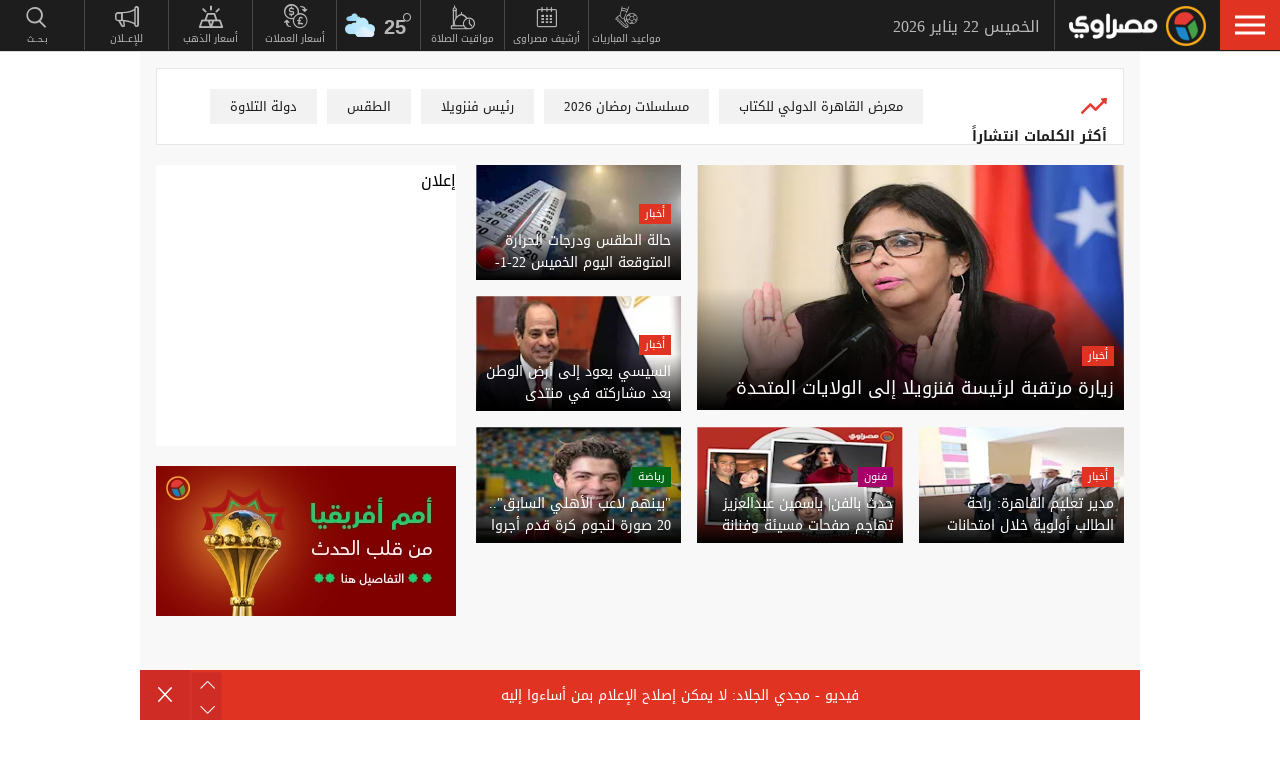

--- FILE ---
content_type: text/html; charset=utf-8
request_url: https://www.masrawy.com/
body_size: 39525
content:
<!DOCTYPE html>
<html lang="ar">
<head>

                <!-- Homepage Desktop -->
                <link rel="preload" href="https://media.gemini.media/img/portrait/2020/10/3/2020_10_3_2_20_19_304.webp" as="image" fetchpriority="high" />

    <link rel="preload" href="/Content/common.min.css?ver=0.32" as="style" onload="this.onload=null;this.rel='stylesheet'">
    <noscript><link rel="stylesheet" href="/Content/common.min.css?ver=0.32"></noscript>

    <!-- Required Inline style to be in layout -->
    <style>
        @font-face { font-family: 'DroidKufiLight'; src: url('https://www.masrawy.com/fonts/droidkufi-regular.woff2?ref=0.001') format('woff2'), url('https://www.masrawy.com/fonts/droidkufi-regular.woff') format('woff'); font-weight: 400; font-style: normal; font-display: swap; }
        @font-face { font-family: "MasrawyIcons"; src: url("https://www.masrawy.com/fonts/masrawyicons2022.woff2?ver=0.015") format("woff2"), url("https://www.masrawy.com/fonts/masrawyicons2022.woff?ver=0.015") format("woff"); font-weight: 400; font-style: normal; font-display: swap; }
        @font-face { font-family: 'DroidKufiBold'; src: url('https://www.masrawy.com/fonts/droidkufi-bold.woff2?ref=0.001') format('woff2'), url('https://www.masrawy.com/fonts/droidkufi-bold.woff') format('woff'); font-weight: 400; font-style: normal; font-display: swap; }
        @font-face { font-family: 'AllGenderBold'; src: url('https://www.masrawy.com/fonts/AllGendersBold.woff2') format('woff2'), url('https://www.masrawy.com/fonts/AllGendersBold.woff') format('woff'); font-weight: 400; font-style: normal; font-display: swap; }
        @font-face { font-family: 'AllGenderRegular'; src: url('https://www.masrawy.com/fonts/AllGendersRegular.woff2') format('woff2'), url('https://www.masrawy.com/fonts/AllGendersRegular.woff') format('woff'); font-weight: 400; font-style: normal; font-display: swap; }

        body{font-family: DroidKufiLight, tahoma}
        [class^="icon-"]:before, [class*=" icon-"]:before{font-family: "MasrawyIcons";font-style: normal;font-weight: normal;speak: none;display: inline-block;text-decoration: inherit;text-align: center;font-variant: normal;text-transform: none;}
    </style>

    <link rel="preload" href="https://www.masrawy.com/fonts/droidkufi-regular.woff2?ref=0.001" as="font" type="font/woff2" crossorigin />
    <link rel="preload" href="https://www.masrawy.com/fonts/masrawyicons2022.woff2?ver=0.015" as="font" type="font/woff2" crossorigin />
    <link rel="preload" href="https://www.masrawy.com/fonts/droidkufi-bold.woff2?ref=0.001" as="font" type="font/woff2" crossorigin />


    
    
    <link rel="stylesheet" type="text/css" href="/Content/Sponsor21.min.css" />
    

    
    


    <meta charset="utf-8" />
    <meta content="IE=edge,chrome=1" http-equiv="X-UA-Compatible" />
    <meta content="text/html; charset=UTF-8" http-equiv="content-type" />
    <!--Bing Webmasters tag-->
    <meta name="msvalidate.01" content="B1509F42E811BDB3A87138C8F71E1B4F" />
    <meta name="viewport" content="width=device-width, minimum-scale=1, initial-scale=1">
    <meta name="robots" content="max-snippet:-1, max-image-preview:large,max-video-preview:0" />

    <link href="https://www.masrawy.com/favicon.ico" rel="icon" type="image/ico" />
    <link href="https://www.masrawy.com/favicon.ico" rel="shortcut icon" type="image/x-icon" />
    <link href="https://www.masrawy.com/Images/Logo/192x192.png" rel="icon" sizes="192x192" />
    <link href="https://www.masrawy.com/Images/Logo/152x152.png" rel="apple-touch-icon-precomposed" sizes="152x152" />
    <link href="https://www.masrawy.com/Images/Logo/144x144.png" rel="apple-touch-icon-precomposed" sizes="144x144" />
    <link href="https://www.masrawy.com/Images/Logo/120x120.png" rel="apple-touch-icon-precomposed" sizes="120x120" />
    <link href="https://www.masrawy.com/Images/Logo/114x114.png" rel="apple-touch-icon-precomposed" sizes="114x114" />
    <link href="https://www.masrawy.com/Images/Logo/76x76.png" rel="apple-touch-icon-precomposed" sizes="76x76" />
    <link href="https://www.masrawy.com/Images/Logo/72x72.png" rel="apple-touch-icon-precomposed" sizes="72x72" />
    <link href="https://www.masrawy.com/Images/Logo/57x57.png" rel="apple-touch-icon-precomposed" sizes="57x57" />
    <meta name="apple-mobile-web-app-status-bar" content="#2F3BA2" />

    
        <title> Masrawy Home Page | مصراوي </title>
    <meta property="og:locale" content="ar_AR" />
    <meta property="og:site_name" content="مصراوي.كوم" />
    <meta name="keywords" id="metaKeyword" content="Masrawy, Egypt, Portal, Egyptian, News, Breaking, Politics, Economy, Sports, Football, Entertainment, Arts, Cinema, Technology, Science, Cars, Reports, Interviews, Files, Features, Videos, Pictures, Music, Stars, Women, Islam, Jokes, Weather, Stock, Business, demonstrations, Protests, Revolutions, 25 January, 30 June, Elections, Caricature, Press, Translation, Egyptians, Middle East, Europe, Africa, UN, USA, EU, مصراوي, بوابة, أخبار, أخبار عاجلة, مصر, الشرق الأوسط, أفريقيا, العالم, سياسة, اقتصاد, رياضة, منوعات, فنون, تكنولوجيا, علوم, سيارات, هي وهو, رسائل إخبارية, كاريكاتير, إعلانات مبوبة, صحافة, إسلاميات, تقارير وحوارات, ملفات, ألبومات صور, أغاني, سينما, أفلام, موسيقى, كرة قدم, كرة يد, كرة سلة, ألعاب قوى, فيديوهات, كارتون, ترفيه, إسلاميات, مواقيت الصلاة, أسعار العملات, البورصة, جامعات, تعليم, حوادث وقضايا, شرطة, محاكم, مظاهرات, احتجاجات, ثورة, 25 يناير, 30 يونيو, أوروبا, أفريقيا, أسيا, أمريكا" />
    <meta name="description" id="metaDesc" content="Masrawy is the biggest and the first news portal in Egypt and Middle East and North Africa (MENA). It produces all kinds of news, reports, interviews… etc. مصراوي أول وأكبر بوابة إلكترونية في مصر والشرق الأوسط، ويقدم محتوى متنوع من الأخبار والتقارير والحوارات السياسية والاقتصادية والرياضية والفنية والمنوعات وصفحات خاصة عن كل ما يهم المرأة والرجل وعالم السيارات والإسلاميات." />
    <link rel="canonical" id="canonicalUrl" href="https://www.masrawy.com" />
        <meta property="og:type" content="website" />
        <meta name="robots" content="index,follow" />
        <meta name="googlebot" content="index,follow" />
    <!-- favicons for mobile -->
    <meta name="mobile-web-app-capable" content="yes">
    <meta name="apple-mobile-web-app-capable" content="yes">
    <meta property="fb:app_id" content="5483364177" />
    <meta property="fb:pages" content="120674707992667" />
    <meta property="article:author" content="https://www.facebook.com/masrawy" />
    <meta property="article:publisher" content="https://www.facebook.com/masrawy" />
    <meta id="fbTitle" property="og:title" content="Masrawy Home Page" />
    <meta id="fbUrl" property="og:url" content="https://www.masrawy.com" />
    <meta id="fbDescription" property="og:description" content="Masrawy is the biggest and the first news portal in Egypt and Middle East and North Africa (MENA). It produces all kinds of news, reports, interviews… etc. مصراوي أول وأكبر بوابة إلكترونية في مصر والشرق الأوسط، ويقدم محتوى متنوع من الأخبار والتقارير والحوارات السياسية والاقتصادية والرياضية والفنية والمنوعات وصفحات خاصة عن كل ما يهم المرأة والرجل وعالم السيارات والإسلاميات." />
    <meta id="fbImage" data-page-subject="true" property="og:image" content="https://www.masrawy.com/images/Masrawy_social-01.jpg" />
    <meta name='twitter:app:country' content='EG'>
    <meta name="twitter:card" content="summary_large_image" />
    <meta name="twitter:site" content="@Masrawy" />
    <meta name="twitter:creator" content="@Masrawy" />
    <meta name="twitter:title" content="Masrawy Home Page" />
    <meta name="twitter:url" content="https://www.masrawy.com" />
    <meta name="twitter:description" id="TwitterDesc" content="Masrawy is the biggest and the first news portal in Egypt and Middle East and North Africa (MENA). It produces all kinds of news, reports, interviews… etc. مصراوي أول وأكبر بوابة إلكترونية في مصر والشرق الأوسط، ويقدم محتوى متنوع من الأخبار والتقارير والحوارات السياسية والاقتصادية والرياضية والفنية والمنوعات وصفحات خاصة عن كل ما يهم المرأة والرجل وعالم السيارات والإسلاميات." />
    <meta name="twitter:image" id="TwitterImg" content="https://www.masrawy.com/images/Masrawy_social-01.jpg" />
    <meta name="theme-color" content="#1d1d1d">




    
    <script type="text/javascript">
        var AppPath = 'https://www.masrawy.com';
    </script>

    <!-- Dfp Header Tags -->

<!--Start: Defining Ads Slots--->
    <script data-cfasync="false">
        window.googletag = window.googletag || { cmd: [] };
    </script>
    <script async src="https://securepubads.g.doubleclick.net/tag/js/gpt.js"></script>
        <script data-cfasync="false">
            fetchMarginPercent = 50;
            renderMarginPercent = 25;
            mobileScaling = 1.0;
        </script>
        <script data-cfasync="false">
            googletag.cmd.push(function () {
                googletag.pubads().enableSingleRequest();
                googletag.pubads().collapseEmptyDivs();
                googletag.pubads().setTargeting('Masrawy', ["Home"]);
            });
            googletag.cmd.push(function () {
                googletag.enableServices();
            });
        </script>


<!--End: Defining Ads Slots--->

    <!-- Header section -->
    

    <link rel="manifest" href="/manifest.json" />
    <meta name="theme-color" content="#2F3BA2" />

    <input type="hidden" id="hdAppPathId" value="https://www.masrawy.com" />
    <input type="hidden" id="hdIsMobile" value="false" />
</head>

<body lang="ar">

    <script>
        document.body.style.pointerEvents = 'none';
    </script>
    <!--Google Analytics-->
    <div id="check-elem-789" style="width: 1px; height: 1px; visibility: hidden; pointer-events: none;"></div>
<script data-cfasync="false">
    var e = document.createElement('div');
    e.id = 'XDIkFMoQpJlY';
    e.classList.add('ad-zone', 'ad-space', 'ad-unit', 'textads', 'banner-ads');
    e.style.visibility = 'hidden';
    e.style.opacity = '0';
    e.style.pointerEvents = 'none';
    e.style.height = '0.5px';
    document.body.appendChild(e);
    var canRunAds = true;
    window.canRunAds = true;



</script>





<!--Google tag(gtag.js)-->
<script async type="text/javascript" src="https://www.googletagmanager.com/gtag/js?id=G-GSTC3QB3X6"></script>
<script data-cfasync="false">
    var GA4TrackingId = "G-GSTC3QB3X6";
    window.dataLayer = window.dataLayer || [];
    function gtag() { dataLayer.push(arguments); }
    gtag('js', new Date());

    //gtag('config', GA4TrackingId, {
    //    send_page_view: false
    //});

    // Main GA (whole website)
    gtag('config', GA4TrackingId, { send_page_view: false });

    // Firebase GA (analytics attached to Firebase project)
    //gtag('config', 'G-RM6WSQN51X', { send_page_view: false });

</script>


<script data-cfasync="false">

    let isInit = true;
    let pagePath = "";
    let AdBlocker = '';

    function checkRealAdLoad() {
        // Select any element whose ID starts with "google_ads_iframe"
        // The CSS selector `[id^="google_ads_iframe"]` handles this.
        const adIframes = document.querySelectorAll('[id^="google_ads_iframe"]');

        // If the ad blocker has purged the elements entirely:
        if (adIframes.length === 0) {
            console.log("Ad Check: No Google Ad iframes found.");
            return true; // Ad Blocker is active
        }

        // Check if any of the found iframes are actually loaded/visible
        for (const iframe of adIframes) {
            // Check for dimensions greater than zero, indicating a visible ad slot
            const width = iframe.offsetWidth;
            const height = iframe.offsetHeight;

            // If we find at least ONE visible, sized iframe, ads are likely working.
            if (width > 0 && height > 0) {
                console.log(`Ad Check: Found visible iframe (W:${width}, H:${height}).`);
                return false; // Ad Blocker is NOT active
            }
        }

        // If we found iframes but none of them were sized/visible,
        // the blocker may have collapsed them.
        console.log("Ad Check: Iframes present but all collapsed or hidden.");
        return true; // Ad Blocker is active
    }

    function checkAdBlockerDom() {
        // Use the new generic ID
        const testElement = document.getElementById('check-elem-789');

        if (!testElement) {
            console.error("Ad Blocker Check: New detection element not found (ID: check-elem-789). Assuming inactive.");
            return false;
        }

        // Get the final, computed styles (which includes blocker modifications)
        const computedStyle = window.getComputedStyle(testElement);

        // Check for common ad blocker forced styles (display: none, zero size)
        const isHidden = computedStyle.display === 'none' || computedStyle.visibility === 'hidden';
        const isZeroSize = parseInt(computedStyle.width, 10) === 0 || parseInt(computedStyle.height, 10) === 0;

        // If it's hidden or zero-sized, the blocker has likely modified it.
        return isHidden || isZeroSize;
    }

    function getAdBlocker() {
        let adTestDiv = document.querySelector("#XDIkFMoQpJlY");
        if (adTestDiv == null) {
            console.log('Blocking Ads: didnt find container');
        } else {
            console.log('Blocking Ads: container exists');
            let adTestDiv_height = adTestDiv.offsetHeight;
            if (adTestDiv_height) {
                AdBlocker = "";
                console.log('Blocking Ads: ads allowed');
                canRunAds = true;
            } else {
                console.log('Blocking Ads: yes');
                canRunAds = false;
                console.log('canRunAds: ' + canRunAds);
                AdBlocker = '#AdBlocking';

            }

            if (checkAdBlockerDom() && canRunAds == true) {
                canRunAds = true;
            } else {
                canRunAds = false;
            }

            if (checkRealAdLoad() && canRunAds == true) {
                canRunAds = true;
            } else {
                canRunAds = false;
            }

            if (isInit) {
                initializePageTracking();
                isInit = false;
            }
        }

    }
    getAdBlocker();
    //Check if there is ad blocker activated
    //setTimeout(() => {

    //},1000)
    function initializePageTracking() {
                    
                    pagePath = '/mainpage' + AdBlocker;

                    


        
        pagePath = decodeURIComponent(pagePath);
        gtag('event', 'page_view', {
            page_location: pagePath,
            page_path: pagePath,
            send_to: GA4TrackingId
        });
    }



    function TrackEvent(category, action, label) {
        TrackEventGA4(category, action, label, true);
    }
    function TrackEventGA4(category, action, label, noninteraction = true) {
        if (canRunAds == false) {
           // category = category + "_addblocker"
        }
        console.log('TrackGA4-> category: ' + category + ' & action: ' + action + ' & label: ' + label);
        gtag('event', category, {
            'event_category': action,
            'event_label': label,
            'non_interaction': noninteraction,
            send_to: GA4TrackingId,
            addBlocker: canRunAds == false ? 'yes' : 'no'
        });
    }

</script>

<script type="text/javascript" data-cfasync="false">
    (function (c, l, a, r, i, t, y) {
        c[a] = c[a] || function () { (c[a].q = c[a].q || []).push(arguments) };
        t = l.createElement(r); t.async = 1; t.src = "https://www.clarity.ms/tag/" + i;
        y = l.getElementsByTagName(r)[0]; y.parentNode.insertBefore(t, y);
    })(window, document, "clarity", "script", "swr82h8oqm");
</script>


<script>
    if ("serviceWorker" in navigator) {
        navigator.serviceWorker.getRegistrations().then(registrations => {
            registrations.forEach(reg => {
                if (reg.active && reg.active.scriptURL.includes("firebase-messaging-sw.js")) {
                    console.log("Removing old Firebase service worker...");
                    reg.unregister().then(() => {
                        caches.keys().then(names => {
                            for (let name of names) caches.delete(name); // Remove cached files
                        });
                    });
                }
            });
        });
    }
</script>

    <!-- Google Tag Manager (noscript) -->
    <!--Masrawy monitor hidden field :Required by admins momen:2013-11-3-->
    <input type="hidden" value="masrawy_gemini.media" />

    <!---------- Header ---------->
    <header>
        

<a id="cd-menu-trigger" href="#" role="button" aria-label="menu">
    <span class="cd-menu-icon"></span>
    
</a>
<nav id="cd-top-nav" style="display:none">
    
    <div class="rightDiv">
        <a title="الرئيسية" href="https://www.masrawy.com#Nav-logo" class="masLogo"></a>
        
        <date>
            الخميس 22 يناير 2026
        </date>
    </div>
    

    
    <ul>

        <!-- Education -->
        

        <!-- Shift -->
        

        

        <!-- Live -->
        

        <!-- Masrawy TV -->
        

        <!-- News Pointer -->
        <!--<li class="hdrLnks">
            <a href="https://www.masrawy.com/topread#Nav-TopRead" onmouseenter="TackNavHover('topRead')" title="الأكثر قراءة الآن" class="firstLevel icon-newsPntr">الأكثر قراءة الآن</a>
            <div class="subMenu newsPntr">-->
        <!--start:load more-->
        <!--<div class="loader grey" style="display: block;">
            <img style="width:60px;height:auto;" alt="Masrawy Logo loader" src="https://www.masrawy.com/Images/bugLoaderGrey.gif?ver=2" loading="lazy" />
        </div>-->
        <!--end:load more-->
        <!--</div>
        </li>-->
        <!-- Archive -->
        <li class="hdrLnks">
            <a href="https://www.masrawy.com/sports/matches#Nav-matchcenter " onmouseenter="TackNavHover('prayertimes')" title="مواعيد المباريات" class="FirstLevel icon-matchCenter">
             
                مواعيد المباريات
            </a>
        </li>

        <li class="hdrLnks">
            <a href="https://www.masrawy.com/today#Nav-Today" onmouseenter="TackNavHover('archive'), archiveHover()" title="أرشيف مصراوى" class="FirstLevel icon-archive">أرشيف مصراوى</a>
            <div class="subMenu archive">
                
<div class="ui-datepicker" id="txtDatepickerHeader">
</div>





<script>
    function callJqueryUI() {
        var bodyID = document.getElementsByTagName("body")[0];
        var JqueryUIScript = document.createElement('script');
        JqueryUIScript.type = 'text/javascript';
        JqueryUIScript.src = 'https://www.masrawy.com/Scripts/jquery-ui-1.13.2.min.js?ver=0.1';
        bodyID.appendChild(JqueryUIScript);
    }
</script>


<script>
    var bodyID = document.getElementsByTagName("body")[0];
    bodyID.addEventListener("load", function (event) {
        if (event.target.nodeName === "SCRIPT" && event.target.getAttribute("src").indexOf("jquery-ui") > -1) {
            var txId = '#txtDatepickerHeader';
                var defaultDate = '2026-01-22'
                if (window.location.href.toLowerCase().indexOf('today') > -1 && txId.toLowerCase().indexOf('header') == -1) {
                    defaultDate = Listing.archivedDate;
                }
                if (defaultDate == '') {
                    defaultDate = ''
                }
                $(txId).datepicker({
                    maxDate: '+d',
                    buttonImageOnly: true,
                    showOn: 'both',
                    closeText: 'X',
                    dateFormat: 'yy-mm-dd',
                    monthNames: ['يناير', 'فبراير', 'مارس', 'إبريل', 'مايو', 'يونيو', 'يوليو', 'أغسطس', 'سبتمبر', 'أكتوبر', 'نوفمبر', 'ديسمبر'],
                    dayNames: ['الأحد', 'الإثنين', 'الثلاثاء', 'الأربعاء', 'الخميس', 'الجمعة', 'السبت'],
                    dayNamesMin: ['Sun', 'Mon', 'Tue', 'Wed', 'Thu', 'Fri', 'Sat'],
                    nextText: '',
                    prevText: '',
                    gotoCurrent: 'true',
                    defaultDate: defaultDate,
                    beforeShow: function (textbox, instance) {
                        $('.cd-main-content').append($('#ui-datepicker-div'));
                        $('#ui-datepicker-div').hide();
                    },
                    onSelect: function (dateText, inst) {
                        var curView = window.location.href.toLocaleLowerCase();
                        if (curView.indexOf('today') > -1) {
                            Listing.curPageIndex = 0;
                            Listing.BindingType = 'new';
                            Listing.archivedDate = dateText;
                            Listing.GetMoreListing();
                        } else if (curView.indexOf('matches') != -1) {

                            $(MatchList.spDate).text(dateText);

                            MatchList.isLive = 0;
                            MatchList.date = dateText;
                            MatchList.tourId = 0
                            MatchList.GetTourList();
                            MatchList.GetMatchList();
                        } else {
                            window.location.href = 'https://www.masrawy.com/Today?date=' + dateText + '#Nav-Today';
                        }
                        $(txId).parent('a').removeClass('show');
                    }
                });

        }
    }, true);
</script>





            </div>
        </li>
        <!-- Prayer Times -->
        <li class="hdrLnks">
            <a href="/islameyat/prayer-times#Nav-PrayerTimes" onmouseenter="TackNavHover('prayertimes')" title="مواقيت الصلاة" class="FirstLevel icon-prayerTms">
                
                مواقيت الصلاة
            </a>
            <div class="subMenu prayerTms">
                <!--start:load more-->
                <div class="loader grey" style="display: block;">
                    <img style="width:60px;height:auto;" width="60" height="60" alt="Masrawy Logo loader" src="https://www.masrawy.com/Images/bugLoaderGrey.gif?ver=2" loading="lazy" />
                </div>
                <!--end:load more-->
            </div>
        </li>
        <!-- Weather -->
        <li class="hdrLnks">

<a href="https://www.masrawy.com/weather#nav-weather" onmouseenter="TackNavHover('weather')" class="FirstLevel weather sunnyCloud">
    <!-- change sunny class name-->

    <div class="weatherIconHeader clouds"></div>
    <span class="icon-temp">25</span>
</a>
<div class="subMenu weather">

    <section class="wtrCnts">
        <p class="location">
            <span class="city">القاهرة -</span>
            <span class="country">مصر</span>
        </p>
        <div class="weatherDtls">
            <div class="weatherIcon clouds">
            </div>
            <div class="highTemp icon-high">25</div>
            <div class="lowTemp icon-low">18</div>
        </div>
        <div class="windHum">
            <div class="hum icon-hum">الرطوبة: <span>21%</span></div>
            <div class="wind icon-wind">الرياح: <span>جنوب غرب </span></div>
        </div>
    </section>
    <a href="https://www.masrawy.com/Weather#Nav-Weather" class="more icon-more">المزيد</a>
</div>

<script>
    document.addEventListener("DOMContentLoaded", function () {
        const weatherHeaderElement = document.querySelector(".weatherIconHeader");
        const weatherElement = document.querySelector(".weatherIcon");

        // Check if the element is visible or about to enter the viewport
        const observer = new IntersectionObserver((entries) => {
            entries.forEach((entry) => {
                if (entry.isIntersecting) {
                    // Add the background image
                    weatherHeaderElement.classList.add("lazyLoaded");
                    weatherElement.classList.add("lazyLoaded");
                    observer.disconnect(); // Stop observing once the image is loaded
                }
            });
        });

        observer.observe(weatherHeaderElement);
        observer.observe(weatherElement);
    });
</script>
        </li>
        <!-- Currency -->
        <li class="hdrLnks">
            <a href="https://www.masrawy.com/currency#Nav-Currency" onmouseenter="TackNavHover('currency')" class="FirstLevel icon-currency">أسعار العملات</a>
            <div class="subMenu currency">


<section class="currCnts">
    <p>سعر صرف الدولار مقابل الجنيه المصري </p>
    <p>
        الخميس
        22 يناير 2026
    </p>
    <div class="number">
47.39        <span>جنيه</span>
    </div>
</section>
<a href="https://www.masrawy.com/currency#Nav-Currency" class="more icon-more">المزيد</a>

            </div>
        </li>
        <!-- Gold -->
        <li class="hdrLnks">
            <a href="https://www.masrawy.com/gold#Nav-Gold" onmouseenter="TackNavHover('gold')" title="أسعار الذهب" class="FirstLevel icon-gold">أسعار الذهب</a>
            <div class="subMenu gold">

<section class="goldCnts">
    <p>سعر جرام الذهب<br />عيار 21</p>
    <p>
        الخميس
        22 يناير 2026
    </p>
    <div class="number">6475<span>جنيه</span></div>
</section>
<a href="https://www.masrawy.com/Gold#Nav-Gold" class="more icon-more">المزيد</a>

            </div>
        </li>
        <!-- VAS -->
        

        <!-- Thanawya Amma -->
        
        <!-- Masrawy Market -->
        

        <!-- Elgouna -->
        

        <!-- Ads -->



        <li class="hdrLnks">
            <a href="https://gemini.media/contact/#MasrawyH" target="_blank" title="للإعــلان" class="FirstLevel icon-ads">للإعــلان</a>
        </li>

        <!-- Search -->
        
        
        
        
    </ul>
</nav>




    </header>
    <!---------- End of Header ---------->
    <!---------- Search ---------->
    <div class="morphSearchDiv" style="display:none">
        
<div id="morphsearch" class="morphsearch">
    <!-- Search Input -->
    <form class="morphsearch-form icon-search">
    <input type="search" id="txtHeaderSearch" class="morphsearch-input" placeholder="بـحــث" width="60" height="50" />
    <button type="submit" name="submit" id="btnHeaderSearch" aria-label="submit" class="morphsearch-submit icon-search"></button>
</form>
<script>
    (function () {
        General.SearchDefaultCategoryId= 0;
    });
</script>

        <div class="morphsearch-content">
            <p>أكثر الكلمات انتشاراً</p>
            <div class="keywordsDiv">
                    <a class="item" href="/tag/83967/%D9%85%D8%B9%D8%B1%D8%B6-%D8%A7%D9%84%D9%82%D8%A7%D9%87%D8%B1%D8%A9-%D8%A7%D9%84%D8%AF%D9%88%D9%84%D9%8A-%D9%84%D9%84%D9%83%D8%AA%D8%A7%D8%A8#searchDiv" target="_self">
                        معرض القاهرة الدولي للكتاب
                    </a>
                    <a class="item" href="/tag/1664592/%D9%85%D8%B3%D9%84%D8%B3%D9%84%D8%A7%D8%AA-%D8%B1%D9%85%D8%B6%D8%A7%D9%86-2026#searchDiv" target="_self">
                        مسلسلات رمضان 2026
                    </a>
                    <a class="item" href="/tag/53337/%D8%B1%D8%A6%D9%8A%D8%B3-%D9%81%D9%86%D8%B2%D9%88%D9%8A%D9%84%D8%A7#searchDiv" target="_self">
                        رئيس فنزويلا
                    </a>
                    <a class="item" href="/tag/28062/%D8%A7%D9%84%D8%B7%D9%82%D8%B3#searchDiv" target="_self">
                        الطقس
                    </a>
                    <a class="item" href="/tag/1202171/%D8%AF%D9%88%D9%84%D8%A9-%D8%A7%D9%84%D8%AA%D9%84%D8%A7%D9%88%D8%A9#searchDiv" target="_self">
                        دولة التلاوة
                    </a>
                    <a class="item" href="/tag/49841/%D9%83%D8%A3%D8%B3-%D8%A7%D9%84%D8%A3%D9%85%D9%85-%D8%A7%D9%84%D8%A3%D9%81%D8%B1%D9%8A%D9%82%D9%8A%D8%A9#searchDiv" target="_self">
                        كأس الأمم الأفريقية
                    </a>
                    <a class="item" href="/tag/739179/%D8%AE%D9%81%D8%B6-%D8%A7%D9%84%D9%81%D8%A7%D8%A6%D8%AF%D8%A9#searchDiv" target="_self">
                        خفض الفائدة
                    </a>
                    <a class="item" href="/tag/866600/%D8%B5%D9%81%D9%82%D8%A9-%D8%BA%D8%B2%D8%A9#searchDiv" target="_self">
                        صفقة غزة
                    </a>
                    <a class="item" href="/tag/1581317/%D8%B1%D9%85%D8%B6%D8%A7%D9%86-2026#searchDiv" target="_self">
                        رمضان 2026
                    </a>
                    <a class="item" href="/tag/1507312/%D8%AF%D8%B1%D8%A7%D9%85%D8%A7-%D8%B1%D9%85%D8%B6%D8%A7%D9%86-2026#searchDiv" target="_self">
                        دراما رمضان 2026
                    </a>
                
            </div>
        </div>
    <!-- /morphsearch-content -->
    <span class="morphsearch-close"></span>
</div>
<!-- /morphsearch -->



    </div>
    <!---------- End of Search ---------->
    <!---------- Content ---------->

    <main role="main" class="cd-main-content">
        <div class="container">

            <!-- Masrawy Content -->
            <div class="masrawyContainer" id="masrawyContainer">

                <div class="content-wrap" id="content-wrap">
                    <div class="content">
                        <!-- Stories -->
                        
                        



<link rel="stylesheet" type="text/css" href="/Content/HPStyle.css?ver=0.020" />








<h1 class="hpTag">الأخبار السياسية والترفيهية والرياضية</h1>


<!-- Fixed Shorcut Icon -->


<!-- Top Keywords -->

    <section class="mainKeywords">
        <div class="title">
            <img src="/Images/increase.png" width="26" height="26" alt="increase" />
            <p>
                أكثر الكلمات انتشاراً
            </p>

        </div>

        <div class="keywords">
                <a href="/tag/83967/%D9%85%D8%B9%D8%B1%D8%B6-%D8%A7%D9%84%D9%82%D8%A7%D9%87%D8%B1%D8%A9-%D8%A7%D9%84%D8%AF%D9%88%D9%84%D9%8A-%D9%84%D9%84%D9%83%D8%AA%D8%A7%D8%A8#hpkeywords" target="_self">
                    معرض القاهرة الدولي للكتاب
                </a>
                <a href="/tag/1664592/%D9%85%D8%B3%D9%84%D8%B3%D9%84%D8%A7%D8%AA-%D8%B1%D9%85%D8%B6%D8%A7%D9%86-2026#hpkeywords" target="_self">
                    مسلسلات رمضان 2026
                </a>
                <a href="/tag/53337/%D8%B1%D8%A6%D9%8A%D8%B3-%D9%81%D9%86%D8%B2%D9%88%D9%8A%D9%84%D8%A7#hpkeywords" target="_self">
                    رئيس فنزويلا
                </a>
                <a href="/tag/28062/%D8%A7%D9%84%D8%B7%D9%82%D8%B3#hpkeywords" target="_self">
                    الطقس
                </a>
                <a href="/tag/1202171/%D8%AF%D9%88%D9%84%D8%A9-%D8%A7%D9%84%D8%AA%D9%84%D8%A7%D9%88%D8%A9#hpkeywords" target="_self">
                    دولة التلاوة
                </a>
                <a href="/tag/49841/%D9%83%D8%A3%D8%B3-%D8%A7%D9%84%D8%A3%D9%85%D9%85-%D8%A7%D9%84%D8%A3%D9%81%D8%B1%D9%8A%D9%82%D9%8A%D8%A9#hpkeywords" target="_self">
                    كأس الأمم الأفريقية
                </a>
                <a href="/tag/739179/%D8%AE%D9%81%D8%B6-%D8%A7%D9%84%D9%81%D8%A7%D8%A6%D8%AF%D8%A9#hpkeywords" target="_self">
                    خفض الفائدة
                </a>
                <a href="/tag/866600/%D8%B5%D9%81%D9%82%D8%A9-%D8%BA%D8%B2%D8%A9#hpkeywords" target="_self">
                    صفقة غزة
                </a>
                <a href="/tag/1581317/%D8%B1%D9%85%D8%B6%D8%A7%D9%86-2026#hpkeywords" target="_self">
                    رمضان 2026
                </a>
                <a href="/tag/1507312/%D8%AF%D8%B1%D8%A7%D9%85%D8%A7-%D8%B1%D9%85%D8%B6%D8%A7%D9%86-2026#hpkeywords" target="_self">
                    دراما رمضان 2026
                </a>
        </div>
    </section>


<!-- Featured Area -->

    <section class="featuredArea">
        <ul>
                <li>

                    <div class="link">
                        <a href="/news/news_publicaffairs/details/2026/1/22/2929779/%D8%B2%D9%8A%D8%A7%D8%B1%D8%A9-%D9%85%D8%B1%D8%AA%D9%82%D8%A8%D8%A9-%D9%84%D8%B1%D8%A6%D9%8A%D8%B3%D8%A9-%D9%81%D9%86%D8%B2%D9%88%D9%8A%D9%84%D8%A7-%D8%A5%D9%84%D9%89-%D8%A7%D9%84%D9%88%D9%84%D8%A7%D9%8A%D8%A7%D8%AA-%D8%A7%D9%84%D9%85%D8%AA%D8%AD%D8%AF%D8%A9#HpFeature" title="زيارة مرتقبة لرئيسة فنزويلا إلى الولايات المتحدة" target="_self" class="imageCntnr">

                            <!-- Mobile -->
                                    <img alt="" decoding="sync" src="https://media.gemini.media/img/medium/2020/10/3/2020_10_3_2_20_19_304.webp"
                                         sizes="(max-width: 1359px) 450px, 640px"
                                         srcset="https://media.gemini.media/img/medium/2020/10/3/2020_10_3_2_20_19_304.webp 450w,
                                         https://media.gemini.media/img/portrait/2020/10/3/2020_10_3_2_20_19_304.webp 640w"
                                         width="450" height="253">

                        </a>
                        <div class="desc">


                            <div class="details">
                                <span>
                                    <a href="/channel/news" date="1/22/2026 5:08:10 AM" class="secName news">أخبار</a>
                                </span>
                                <a href="/news/news_publicaffairs/details/2026/1/22/2929779/%D8%B2%D9%8A%D8%A7%D8%B1%D8%A9-%D9%85%D8%B1%D8%AA%D9%82%D8%A8%D8%A9-%D9%84%D8%B1%D8%A6%D9%8A%D8%B3%D8%A9-%D9%81%D9%86%D8%B2%D9%88%D9%8A%D9%84%D8%A7-%D8%A5%D9%84%D9%89-%D8%A7%D9%84%D9%88%D9%84%D8%A7%D9%8A%D8%A7%D8%AA-%D8%A7%D9%84%D9%85%D8%AA%D8%AD%D8%AF%D8%A9#HpFeature" title="زيارة مرتقبة لرئيسة فنزويلا إلى الولايات المتحدة" target="_self">
                                    <h2>زيارة مرتقبة لرئيسة فنزويلا إلى الولايات المتحدة</h2>
                                </a>
                            </div>

                        </div>
                    </div>
                </li>
                <li>

                    <div class="link">
                        <a href="/news/news_egypt/details/2026/1/22/2929775/%D8%AD%D8%A7%D9%84%D8%A9-%D8%A7%D9%84%D8%B7%D9%82%D8%B3-%D9%88%D8%AF%D8%B1%D8%AC%D8%A7%D8%AA-%D8%A7%D9%84%D8%AD%D8%B1%D8%A7%D8%B1%D8%A9-%D8%A7%D9%84%D9%85%D8%AA%D9%88%D9%82%D8%B9%D8%A9-%D8%A7%D9%84%D9%8A%D9%88%D9%85-%D8%A7%D9%84%D8%AE%D9%85%D9%8A%D8%B3-22-1-2026-%D8%B4%D8%A8%D9%88%D8%B1%D8%A9-%D9%88%D8%A3%D9%85%D8%B7%D8%A7%D8%B1#HpFeature" title="حالة الطقس ودرجات الحرارة المتوقعة اليوم الخميس 22-1-2026.. شبورة وأمطار" target="_self" class="imageCntnr">

                            <!-- Mobile -->
                                    <img alt="" decoding="sync" src="https://media.gemini.media/img/normal/2025/10/30/2025_10_30_18_45_22_433.webp"
                                         sizes="(max-width: 1359px) 225px, 320px"
                                         srcset="https://media.gemini.media/img/normal/2025/10/30/2025_10_30_18_45_22_433.webp 225w,
                                         https://media.gemini.media/img/wide/2025/10/30/2025_10_30_18_45_22_433.webp 320w"
                                         width="225" height="127">

                        </a>
                        <div class="desc">


                            <div class="details">
                                <span>
                                    <a href="/channel/news" date="1/22/2026 4:00:23 AM" class="secName news">أخبار</a>
                                </span>
                                <a href="/news/news_egypt/details/2026/1/22/2929775/%D8%AD%D8%A7%D9%84%D8%A9-%D8%A7%D9%84%D8%B7%D9%82%D8%B3-%D9%88%D8%AF%D8%B1%D8%AC%D8%A7%D8%AA-%D8%A7%D9%84%D8%AD%D8%B1%D8%A7%D8%B1%D8%A9-%D8%A7%D9%84%D9%85%D8%AA%D9%88%D9%82%D8%B9%D8%A9-%D8%A7%D9%84%D9%8A%D9%88%D9%85-%D8%A7%D9%84%D8%AE%D9%85%D9%8A%D8%B3-22-1-2026-%D8%B4%D8%A8%D9%88%D8%B1%D8%A9-%D9%88%D8%A3%D9%85%D8%B7%D8%A7%D8%B1#HpFeature" title="حالة الطقس ودرجات الحرارة المتوقعة اليوم الخميس 22-1-2026.. شبورة وأمطار" target="_self">
                                    <h2>حالة الطقس ودرجات الحرارة المتوقعة اليوم الخميس 22-1-2026.. شبورة وأمطار</h2>
                                </a>
                            </div>

                        </div>
                    </div>
                </li>
                <li>

                    <div class="link">
                        <a href="/news/news_egypt/details/2026/1/22/2929769/%D8%A7%D9%84%D8%B3%D9%8A%D8%B3%D9%8A-%D9%8A%D8%B9%D9%88%D8%AF-%D8%A5%D9%84%D9%89-%D8%A3%D8%B1%D8%B6-%D8%A7%D9%84%D9%88%D8%B7%D9%86-%D8%A8%D8%B9%D8%AF-%D9%85%D8%B4%D8%A7%D8%B1%D9%83%D8%AA%D9%87-%D9%81%D9%8A-%D9%85%D9%86%D8%AA%D8%AF%D9%89-%D8%AF%D8%A7%D9%81%D9%88%D8%B3-%D8%A7%D9%84%D8%A7%D9%82%D8%AA%D8%B5%D8%A7%D8%AF%D9%8A#HpFeature" title="السيسي يعود إلى أرض الوطن بعد مشاركته في منتدى دافوس الاقتصادي" target="_self" class="imageCntnr">

                            <!-- Mobile -->
                                    <img alt="" decoding="sync" src="https://media.gemini.media/img/normal/2026/1/21/2026_1_21_11_58_37_767.webp"
                                         sizes="(max-width: 1359px) 225px, 320px"
                                         srcset="https://media.gemini.media/img/normal/2026/1/21/2026_1_21_11_58_37_767.webp 225w,
                                         https://media.gemini.media/img/wide/2026/1/21/2026_1_21_11_58_37_767.webp 320w"
                                         width="225" height="127">

                        </a>
                        <div class="desc">


                            <div class="details">
                                <span>
                                    <a href="/channel/news" date="1/22/2026 3:01:49 AM" class="secName news">أخبار</a>
                                </span>
                                <a href="/news/news_egypt/details/2026/1/22/2929769/%D8%A7%D9%84%D8%B3%D9%8A%D8%B3%D9%8A-%D9%8A%D8%B9%D9%88%D8%AF-%D8%A5%D9%84%D9%89-%D8%A3%D8%B1%D8%B6-%D8%A7%D9%84%D9%88%D8%B7%D9%86-%D8%A8%D8%B9%D8%AF-%D9%85%D8%B4%D8%A7%D8%B1%D9%83%D8%AA%D9%87-%D9%81%D9%8A-%D9%85%D9%86%D8%AA%D8%AF%D9%89-%D8%AF%D8%A7%D9%81%D9%88%D8%B3-%D8%A7%D9%84%D8%A7%D9%82%D8%AA%D8%B5%D8%A7%D8%AF%D9%8A#HpFeature" title="السيسي يعود إلى أرض الوطن بعد مشاركته في منتدى دافوس الاقتصادي" target="_self">
                                    <h2>السيسي يعود إلى أرض الوطن بعد مشاركته في منتدى دافوس الاقتصادي</h2>
                                </a>
                            </div>

                        </div>
                    </div>
                </li>
                <li>

                    <div class="link">
                        <a href="/news/education-schooleducation/details/2026/1/22/2929756/%D9%85%D8%AF%D9%8A%D8%B1-%D8%AA%D8%B9%D9%84%D9%8A%D9%85-%D8%A7%D9%84%D9%82%D8%A7%D9%87%D8%B1%D8%A9-%D8%B1%D8%A7%D8%AD%D8%A9-%D8%A7%D9%84%D8%B7%D8%A7%D9%84%D8%A8-%D8%A3%D9%88%D9%84%D9%88%D9%8A%D8%A9-%D8%AE%D9%84%D8%A7%D9%84-%D8%A7%D9%85%D8%AA%D8%AD%D8%A7%D9%86%D8%A7%D8%AA-%D8%A7%D9%84%D8%A5%D8%B9%D8%AF%D8%A7%D8%AF%D9%8A%D8%A9#HpFeature" title="مدير تعليم القاهرة: راحة الطالب أولوية خلال امتحانات الإعدادية" target="_self" class="imageCntnr">

                            <!-- Mobile -->
                                    <img alt="" decoding="sync" src="https://media.gemini.media/img/normal/2026/1/22/2026_1_22_1_59_40_616.webp"
                                         sizes="(max-width: 1359px) 225px, 320px"
                                         srcset="https://media.gemini.media/img/normal/2026/1/22/2026_1_22_1_59_40_616.webp 225w,
                                         https://media.gemini.media/img/wide/2026/1/22/2026_1_22_1_59_40_616.webp 320w"
                                         width="225" height="127">

                        </a>
                        <div class="desc">


                            <div class="details">
                                <span>
                                    <a href="/channel/news" date="1/22/2026 5:00:06 AM" class="secName news">أخبار</a>
                                </span>
                                <a href="/news/education-schooleducation/details/2026/1/22/2929756/%D9%85%D8%AF%D9%8A%D8%B1-%D8%AA%D8%B9%D9%84%D9%8A%D9%85-%D8%A7%D9%84%D9%82%D8%A7%D9%87%D8%B1%D8%A9-%D8%B1%D8%A7%D8%AD%D8%A9-%D8%A7%D9%84%D8%B7%D8%A7%D9%84%D8%A8-%D8%A3%D9%88%D9%84%D9%88%D9%8A%D8%A9-%D8%AE%D9%84%D8%A7%D9%84-%D8%A7%D9%85%D8%AA%D8%AD%D8%A7%D9%86%D8%A7%D8%AA-%D8%A7%D9%84%D8%A5%D8%B9%D8%AF%D8%A7%D8%AF%D9%8A%D8%A9#HpFeature" title="مدير تعليم القاهرة: راحة الطالب أولوية خلال امتحانات الإعدادية" target="_self">
                                    <h2>مدير تعليم القاهرة: راحة الطالب أولوية خلال امتحانات الإعدادية</h2>
                                </a>
                            </div>

                        </div>
                    </div>
                </li>
                <li>

                    <div class="link">
                        <a href="/arts/zoom/details/2026/1/22/2929713/%D8%AD%D8%AF%D8%AB-%D8%A8%D8%A7%D9%84%D9%81%D9%86-%D9%8A%D8%A7%D8%B3%D9%85%D9%8A%D9%86-%D8%B9%D8%A8%D8%AF%D8%A7%D9%84%D8%B9%D8%B2%D9%8A%D8%B2-%D8%AA%D9%87%D8%A7%D8%AC%D9%85-%D8%B5%D9%81%D8%AD%D8%A7%D8%AA-%D9%85%D8%B3%D9%8A%D8%A6%D8%A9-%D9%88%D9%81%D9%86%D8%A7%D9%86%D8%A9-%D8%AA%D8%B9%D8%AA%D8%B2%D9%84-%D8%A7%D9%84%D8%AA%D9%85%D8%AB%D9%8A%D9%84-%D9%88%D8%AD%D8%AC%D8%B2#HpFeature" title="حدث بالفن| ياسمين عبدالعزيز تهاجم صفحات مسيئة وفنانة تعتزل التمثيل وحجز" target="_self" class="imageCntnr">

                            <!-- Mobile -->
                                    <img alt="" decoding="sync" src="https://media.gemini.media/img/normal/2026/1/21/2026_1_21_23_57_45_978.webp"
                                         sizes="(max-width: 1359px) 225px, 320px"
                                         srcset="https://media.gemini.media/img/normal/2026/1/21/2026_1_21_23_57_45_978.webp 225w,
                                         https://media.gemini.media/img/wide/2026/1/21/2026_1_21_23_57_45_978.webp 320w"
                                         width="225" height="127">

                        </a>
                        <div class="desc">


                            <div class="details">
                                <span>
                                    <a href="/channel/arts" date="1/22/2026 12:00:04 AM" class="secName arts">فنون</a>
                                </span>
                                <a href="/arts/zoom/details/2026/1/22/2929713/%D8%AD%D8%AF%D8%AB-%D8%A8%D8%A7%D9%84%D9%81%D9%86-%D9%8A%D8%A7%D8%B3%D9%85%D9%8A%D9%86-%D8%B9%D8%A8%D8%AF%D8%A7%D9%84%D8%B9%D8%B2%D9%8A%D8%B2-%D8%AA%D9%87%D8%A7%D8%AC%D9%85-%D8%B5%D9%81%D8%AD%D8%A7%D8%AA-%D9%85%D8%B3%D9%8A%D8%A6%D8%A9-%D9%88%D9%81%D9%86%D8%A7%D9%86%D8%A9-%D8%AA%D8%B9%D8%AA%D8%B2%D9%84-%D8%A7%D9%84%D8%AA%D9%85%D8%AB%D9%8A%D9%84-%D9%88%D8%AD%D8%AC%D8%B2#HpFeature" title="حدث بالفن| ياسمين عبدالعزيز تهاجم صفحات مسيئة وفنانة تعتزل التمثيل وحجز" target="_self">
                                    <h2>حدث بالفن| ياسمين عبدالعزيز تهاجم صفحات مسيئة وفنانة تعتزل التمثيل وحجز</h2>
                                </a>
                            </div>

                        </div>
                    </div>
                </li>
                <li>

                    <div class="link">
                        <a href="/sports/sports-others/details/2026/1/22/2929778/-%D8%A8%D9%8A%D9%86%D9%87%D9%85-%D9%84%D8%A7%D8%B9%D8%A8-%D8%A7%D9%84%D8%A3%D9%87%D9%84%D9%8A-%D8%A7%D9%84%D8%B3%D8%A7%D8%A8%D9%82-20-%D8%B5%D9%88%D8%B1%D8%A9-%D9%84%D9%86%D8%AC%D9%88%D9%85-%D9%83%D8%B1%D8%A9-%D9%82%D8%AF%D9%85-%D8%A3%D8%AC%D8%B1%D9%88%D8%A7-%D8%B9%D9%85%D9%84%D9%8A%D8%A7%D8%AA-%D8%AA%D8%AC%D9%85%D9%8A%D9%84#HpFeature" title="&quot;بينهم لاعب الأهلي السابق&quot;.. 20 صورة لنجوم كرة قدم أجروا عمليات تجميل" target="_self" class="imageCntnr">

                            <!-- Mobile -->
                                    <img alt="" decoding="sync" src="https://media.gemini.media/img/normal/2026/1/22/2026_1_22_4_58_26_401.webp"
                                         sizes="(max-width: 1359px) 225px, 320px"
                                         srcset="https://media.gemini.media/img/normal/2026/1/22/2026_1_22_4_58_26_401.webp 225w,
                                         https://media.gemini.media/img/wide/2026/1/22/2026_1_22_4_58_26_401.webp 320w"
                                         width="225" height="127">

                        </a>
                        <div class="desc">


                            <div class="details">
                                <span>
                                    <a href="/channel/sports" date="1/22/2026 5:01:11 AM" class="secName sports">رياضة</a>
                                </span>
                                <a href="/sports/sports-others/details/2026/1/22/2929778/-%D8%A8%D9%8A%D9%86%D9%87%D9%85-%D9%84%D8%A7%D8%B9%D8%A8-%D8%A7%D9%84%D8%A3%D9%87%D9%84%D9%8A-%D8%A7%D9%84%D8%B3%D8%A7%D8%A8%D9%82-20-%D8%B5%D9%88%D8%B1%D8%A9-%D9%84%D9%86%D8%AC%D9%88%D9%85-%D9%83%D8%B1%D8%A9-%D9%82%D8%AF%D9%85-%D8%A3%D8%AC%D8%B1%D9%88%D8%A7-%D8%B9%D9%85%D9%84%D9%8A%D8%A7%D8%AA-%D8%AA%D8%AC%D9%85%D9%8A%D9%84#HpFeature" title="&quot;بينهم لاعب الأهلي السابق&quot;.. 20 صورة لنجوم كرة قدم أجروا عمليات تجميل" target="_self">
                                    <h2>&quot;بينهم لاعب الأهلي السابق&quot;.. 20 صورة لنجوم كرة قدم أجروا عمليات تجميل</h2>
                                </a>
                            </div>

                        </div>
                    </div>
                </li>
        </ul>



        <!-- Masrawy Tools -->
        

        <!-- Masrawy Tools -->
        


        <!-- Corona -->
        


    </section>


<div class="leftSide">
        <!-- Showcase -->


<!--Start: Defining Ads Slots--->


            <section class="showcaseDiv" id="firstSC">
                <p class="adTtl">
                    إعلان
                </p>
                <div id="ShowCaseWeb" class="showcase sc1">
                    <div class="adAsync">
                        <div id="MediumRectangle"> <script> googletag.cmd.push(function () { googletag.defineSlot('/96551095/V3_Masrawy/Desktop/MediumRectangle', [300, 250], 'MediumRectangle').addService(googletag.pubads()); googletag.display('MediumRectangle'); }); </script> </div>
                    </div>
                </div>

            </section>





<!--End: Defining Ads Slots--->
        <!-- Left Weather -->
    <div class="leftHP">

        

        
<style>
    .flickity-button {
        width: 48px;
        top: 50%;
        margin-top: -39px;
        outline: 0;
        position: absolute;
        color: #fff;
        opacity: 0.7;
        z-index: 99;
        background: transparent
    }

        .flickity-button svg {
            display: none
        }

        .flickity-button.previous {
            right: 0
        }

        .flickity-button.next {
            left: 0
        }

            .flickity-button.next:before {
                content: "q";
                font-size: 48px
            }

        .flickity-button.previous:before {
            content: "r";
            font-size: 48px
        }

    .leftHP .eventEntryPoint {
        position: relative
    }

    .eventEntryPoint .flickity-button {
        margin-top: 0;
        transform: translateY(-50%);
        z-index: 2
    }

        .eventEntryPoint .flickity-button:before {
            font-size: 30px
        }

    .eventEntryPoint .flickity-button:disabled{display:none}
</style>
<section class="eventEntryPoint" id="eventEntryPoint" style="overflow:hidden">

    


    <a href="https://www.masrawy.com/tag/49841/%D9%83%D8%A3%D8%B3-%D8%A7%D9%84%D8%A3%D9%85%D9%85-%D8%A7%D9%84%D8%A3%D9%81%D8%B1%D9%8A%D9%82%D9%8A%D8%A9#EntryP-afcon" title="كأس امم افريقيا"
       class="entrypointhpsponsortrack">

            <img src="/Images/afcon25/afconEntrypoint.webp"
                 srcset="/Images/afcon25/afconEntrypoint.webp 300w"
                 sizes="300px"
                 alt="" width="300" height="150">

    </a>

    

    

    


    

    

    



    

    
</section>




<!-- Event Entry Point -->


<!-- Event Entry Point -->





    </div>

    <!-- Thanawya Amma Mobile Clip -->
    

    
        <!-- Akhbar Themak -->
        <div class="akhbarthemak"></div>
</div>



<!-- Billboard -->
    <!-- Showcase -->


<!--Start: Defining Ads Slots--->


            <section class="billboardDiv">
                <div class="billboardCnts">
                    <p class="adTtl">
                        إعلان
                    </p>
                    <div id="" class="billboard bb1">
                        <div class="adAsync" style="min-height:90px;min-width:728px">
                            <div id="Leaderboard"> <script> googletag.cmd.push(function () { googletag.defineSlot('/96551095/V3_Masrawy/Desktop/Leaderboard', [[728, 90], [728, 250]], 'Leaderboard').addService(googletag.pubads()); googletag.display('Leaderboard'); }); </script> </div>	
                        </div>
                    </div>
                </div>

            </section>





<!--End: Defining Ads Slots--->




    <section class="media" id="media">
        <div class="ttl">
                <h3>
                    <a href="/news/masrawytv/section/721/%D9%85%D8%B5%D8%B1%D8%A7%D9%88%D9%89-tv#hpnavsec" target="_self" title="فيديوهات">فيديوهات</a>
                </h3>
                    <div class="moreLnks">

                        <a class="more icon-more" href="/news/masrawytv/section/721/%D9%85%D8%B5%D8%B1%D8%A7%D9%88%D9%89-tv#hpnavsec" role="button" aria-label="menu" title="المزيد">المزيد</a>
                        
                    </div>
        </div>
            <div class="allItems">
                <ul>
                        <li class=" news">
                            <div class="item">
                                <a href="/news/masrawytv/details/2026/1/21/2929442/-%D8%AA%D9%88%D9%81-%D8%AA-%D8%A3%D8%BA%D9%84%D9%89-%D8%A7%D9%84%D9%86%D8%A7%D8%B3-%D8%A7%D9%84%D9%81%D9%86%D8%A7%D9%86-%D9%86%D8%B6%D8%A7%D9%84-%D8%A7%D9%84%D8%B4%D8%A7%D9%81%D8%B9%D9%8A-%D9%8A%D8%B9%D9%84%D9%86-%D9%88%D9%81%D8%A7%D8%A9-%D9%88%D8%A7%D9%84%D8%AF%D8%AA%D9%87#hpvideos-sub" title="&quot;توفّت أغلى الناس&quot;.. الفنان نضال الشافعي يعلن وفاة والدته" target="_self" class="imageCntnr">
                                    <span></span>
                                            <img src="https://media.gemini.media/img/portrait/2026/1/21/2026_1_21_15_52_47_70.webp"
                                                 srcset="https://media.gemini.media/img/portrait/2026/1/21/2026_1_21_15_52_47_70.webp 640w,
                                                     https://media.gemini.media/img/large/2026/1/21/2026_1_21_15_52_47_70.webp 768w"
                                                 sizes="(max-width: 1359px) 640px, 768px"
                                                 alt="" loading="lazy" width="640" height="360">
                                </a>
                                <div class="cnts">
                                    <div class="desc">
                                        <div class="details">
                                            <span>
                                                <a href="/channel/news" class="secName news" title="أخبار" target="_self">أخبار</a>
                                            </span>
                                            <a href="/news/masrawytv/details/2026/1/21/2929442/-%D8%AA%D9%88%D9%81-%D8%AA-%D8%A3%D8%BA%D9%84%D9%89-%D8%A7%D9%84%D9%86%D8%A7%D8%B3-%D8%A7%D9%84%D9%81%D9%86%D8%A7%D9%86-%D9%86%D8%B6%D8%A7%D9%84-%D8%A7%D9%84%D8%B4%D8%A7%D9%81%D8%B9%D9%8A-%D9%8A%D8%B9%D9%84%D9%86-%D9%88%D9%81%D8%A7%D8%A9-%D9%88%D8%A7%D9%84%D8%AF%D8%AA%D9%87#hpvideos-sub" title="&quot;توفّت أغلى الناس&quot;.. الفنان نضال الشافعي يعلن وفاة والدته" target="_self">
                                                <h2>&quot;توفّت أغلى الناس&quot;.. الفنان نضال الشافعي يعلن وفاة والدته</h2>
                                            </a>
                                        </div>
                                    </div>
                                </div>



                            </div>

                        </li>
                        <li class=" news">
                            <div class="item">
                                <a href="/news/masrawytv/details/2026/1/21/2929359/%D8%A7%D9%84%D8%B1%D8%A6%D9%8A%D8%B3-%D8%A7%D9%84%D8%B3%D9%8A%D8%B3%D9%8A-%D8%A7%D9%84%D9%82%D8%B6%D9%8A%D8%A9-%D8%A7%D9%84%D9%81%D9%84%D8%B3%D8%B7%D9%8A%D9%86%D9%8A%D8%A9-%D8%AA%D9%85%D8%AB%D9%84-%D8%AC%D9%88%D9%87%D8%B1-%D8%A7%D9%84%D8%A7%D8%B3%D8%AA%D9%82%D8%B1%D8%A7%D8%B1-%D8%A7%D9%84%D8%A5%D9%82%D9%84%D9%8A%D9%85%D9%8A-%D9%88%D8%B1%D9%83%D9%8A%D8%B2%D8%A9-%D8%A7%D9%84%D8%B3%D9%84%D8%A7%D9%85#hpvideos-sub" title="الرئيس السيسي: القضية الفلسطينية تمثل جوهر الاستقرار الإقليمي وركيزة السلام" target="_self" class="imageCntnr">
                                    <span></span>
                                            <img src="https://media.gemini.media/img/thumb/2026/1/21/2026_1_21_13_46_23_349.webp"
                                                 srcset="https://media.gemini.media/img/thumb/2026/1/21/2026_1_21_13_46_23_349.webp 160w"
                                                 sizes="160px"
                                                 alt="" loading="lazy" width="160" height="90">
                                </a>
                                <div class="cnts">
                                    <div class="desc">
                                        <div class="details">
                                            <span>
                                                <a href="/channel/news" class="secName news" title="أخبار" target="_self">أخبار</a>
                                            </span>
                                            <a href="/news/masrawytv/details/2026/1/21/2929359/%D8%A7%D9%84%D8%B1%D8%A6%D9%8A%D8%B3-%D8%A7%D9%84%D8%B3%D9%8A%D8%B3%D9%8A-%D8%A7%D9%84%D9%82%D8%B6%D9%8A%D8%A9-%D8%A7%D9%84%D9%81%D9%84%D8%B3%D8%B7%D9%8A%D9%86%D9%8A%D8%A9-%D8%AA%D9%85%D8%AB%D9%84-%D8%AC%D9%88%D9%87%D8%B1-%D8%A7%D9%84%D8%A7%D8%B3%D8%AA%D9%82%D8%B1%D8%A7%D8%B1-%D8%A7%D9%84%D8%A5%D9%82%D9%84%D9%8A%D9%85%D9%8A-%D9%88%D8%B1%D9%83%D9%8A%D8%B2%D8%A9-%D8%A7%D9%84%D8%B3%D9%84%D8%A7%D9%85#hpvideos-sub" title="الرئيس السيسي: القضية الفلسطينية تمثل جوهر الاستقرار الإقليمي وركيزة السلام" target="_self">
                                                <h2>الرئيس السيسي: القضية الفلسطينية تمثل جوهر الاستقرار الإقليمي وركيزة السلام</h2>
                                            </a>
                                        </div>
                                    </div>
                                </div>



                            </div>

                        </li>
                        <li class=" news">
                            <div class="item">
                                <a href="/news/masrawytv/details/2026/1/21/2929334/%D9%85%D8%B1%D8%A7%D8%AA%D9%87-%D8%AA%D9%86%D8%A7%D8%B2%D9%84%D8%AA-%D8%B9%D9%86-%D8%AF%D9%85%D9%87-%D9%88%D8%A3%D9%85%D9%87-%D9%85%D8%B5%D8%AF%D9%88%D9%85%D8%A9-%D9%85%D9%81%D8%A7%D8%AC%D8%A3%D8%A9-%D8%AE%D9%84%D8%A7%D9%84-%D9%85%D8%AD%D8%A7%D9%83%D9%85%D8%A9-%D8%A7%D9%84%D9%85%D8%AA%D9%87%D9%85%D9%8A%D9%86-%D8%A8%D9%82%D8%AA%D9%84-%D8%B5%D8%AF%D9%8A%D9%82%D9%87%D9%85#hpvideos-sub" title="مراته تنازلت عن دمه وأمه مصدومة.. مفاجأة خلال محاكمة المتهمين بقتل صديقهم" target="_self" class="imageCntnr">
                                    <span></span>
                                            <img src="https://media.gemini.media/img/thumb/2026/1/21/2026_1_21_13_17_59_684.webp"
                                                 srcset="https://media.gemini.media/img/thumb/2026/1/21/2026_1_21_13_17_59_684.webp 160w"
                                                 sizes="160px"
                                                 alt="" loading="lazy" width="160" height="90">
                                </a>
                                <div class="cnts">
                                    <div class="desc">
                                        <div class="details">
                                            <span>
                                                <a href="/channel/news" class="secName news" title="أخبار" target="_self">أخبار</a>
                                            </span>
                                            <a href="/news/masrawytv/details/2026/1/21/2929334/%D9%85%D8%B1%D8%A7%D8%AA%D9%87-%D8%AA%D9%86%D8%A7%D8%B2%D9%84%D8%AA-%D8%B9%D9%86-%D8%AF%D9%85%D9%87-%D9%88%D8%A3%D9%85%D9%87-%D9%85%D8%B5%D8%AF%D9%88%D9%85%D8%A9-%D9%85%D9%81%D8%A7%D8%AC%D8%A3%D8%A9-%D8%AE%D9%84%D8%A7%D9%84-%D9%85%D8%AD%D8%A7%D9%83%D9%85%D8%A9-%D8%A7%D9%84%D9%85%D8%AA%D9%87%D9%85%D9%8A%D9%86-%D8%A8%D9%82%D8%AA%D9%84-%D8%B5%D8%AF%D9%8A%D9%82%D9%87%D9%85#hpvideos-sub" title="مراته تنازلت عن دمه وأمه مصدومة.. مفاجأة خلال محاكمة المتهمين بقتل صديقهم" target="_self">
                                                <h2>مراته تنازلت عن دمه وأمه مصدومة.. مفاجأة خلال محاكمة المتهمين بقتل صديقهم</h2>
                                            </a>
                                        </div>
                                    </div>
                                </div>



                            </div>

                        </li>
                        <li class=" news">
                            <div class="item">
                                <a href="/news/masrawytv/details/2026/1/21/2929331/%D8%A7%D9%84%D8%B1%D8%A6%D9%8A%D8%B3-%D8%A7%D9%84%D8%B3%D9%8A%D8%B3%D9%8A-%D9%85%D9%86-%D8%AF%D8%A7%D9%81%D9%88%D8%B3-%D8%A7%D9%84%D8%B3%D9%88%D9%82-%D8%A7%D9%84%D9%85%D8%B5%D8%B1%D9%8A-%D8%A3%D8%B5%D8%A8%D8%AD-%D9%85%D9%84%D9%8A%D8%A6%D8%A7-%D8%A8%D8%A7%D9%84%D9%81%D8%B1%D8%B5-%D8%A7%D9%84%D8%A7%D8%B3%D8%AA%D8%AB%D9%85%D8%A7%D8%B1%D9%8A%D8%A9-%D9%81%D9%8A-%D9%85%D8%AE%D8%AA%D9%84%D9%81#hpvideos-sub" title="الرئيس السيسي من دافوس: السوق المصري أصبح مليئا بالفرص الاستثمارية في مختلف" target="_self" class="imageCntnr">
                                    <span></span>
                                            <img src="https://media.gemini.media/img/thumb/2026/1/21/2026_1_21_13_12_59_518.webp"
                                                 srcset="https://media.gemini.media/img/thumb/2026/1/21/2026_1_21_13_12_59_518.webp 160w"
                                                 sizes="160px"
                                                 alt="" loading="lazy" width="160" height="90">
                                </a>
                                <div class="cnts">
                                    <div class="desc">
                                        <div class="details">
                                            <span>
                                                <a href="/channel/news" class="secName news" title="أخبار" target="_self">أخبار</a>
                                            </span>
                                            <a href="/news/masrawytv/details/2026/1/21/2929331/%D8%A7%D9%84%D8%B1%D8%A6%D9%8A%D8%B3-%D8%A7%D9%84%D8%B3%D9%8A%D8%B3%D9%8A-%D9%85%D9%86-%D8%AF%D8%A7%D9%81%D9%88%D8%B3-%D8%A7%D9%84%D8%B3%D9%88%D9%82-%D8%A7%D9%84%D9%85%D8%B5%D8%B1%D9%8A-%D8%A3%D8%B5%D8%A8%D8%AD-%D9%85%D9%84%D9%8A%D8%A6%D8%A7-%D8%A8%D8%A7%D9%84%D9%81%D8%B1%D8%B5-%D8%A7%D9%84%D8%A7%D8%B3%D8%AA%D8%AB%D9%85%D8%A7%D8%B1%D9%8A%D8%A9-%D9%81%D9%8A-%D9%85%D8%AE%D8%AA%D9%84%D9%81#hpvideos-sub" title="الرئيس السيسي من دافوس: السوق المصري أصبح مليئا بالفرص الاستثمارية في مختلف" target="_self">
                                                <h2>الرئيس السيسي من دافوس: السوق المصري أصبح مليئا بالفرص الاستثمارية في مختلف</h2>
                                            </a>
                                        </div>
                                    </div>
                                </div>



                            </div>

                        </li>
                        <li class=" news">
                            <div class="item">
                                <a href="/news/masrawytv/details/2026/1/21/2929323/%D8%A7%D9%84%D8%B1%D8%A6%D9%8A%D8%B3-%D8%A7%D9%84%D8%B3%D9%8A%D8%B3%D9%8A-%D9%85%D9%86-%D8%AF%D8%A7%D9%81%D9%88%D8%B3-%D8%A7%D9%84%D8%B9%D8%A7%D9%84%D9%85-%D9%8A%D9%88%D8%A7%D8%AC%D9%87-%D8%AA%D8%AD%D8%AF%D9%8A%D8%A7%D8%AA-%D8%AC%D8%B3%D9%8A%D9%85%D8%A9-%D8%A3%D9%85%D8%A7%D9%85-%D9%85%D8%B3%D9%8A%D8%B1%D8%A7%D8%AA-%D8%A7%D9%84%D8%AA%D9%86%D9%85%D9%8A%D8%A9#hpvideos-sub" title="الرئيس السيسي من دافوس: العالم يواجه تحديات جسيمة أمام مسيرات التنمية" target="_self" class="imageCntnr">
                                    <span></span>
                                            <img src="https://media.gemini.media/img/thumb/2026/1/21/2026_1_21_12_56_12_499.webp"
                                                 srcset="https://media.gemini.media/img/thumb/2026/1/21/2026_1_21_12_56_12_499.webp 160w"
                                                 sizes="160px"
                                                 alt="" loading="lazy" width="160" height="90">
                                </a>
                                <div class="cnts">
                                    <div class="desc">
                                        <div class="details">
                                            <span>
                                                <a href="/channel/news" class="secName news" title="أخبار" target="_self">أخبار</a>
                                            </span>
                                            <a href="/news/masrawytv/details/2026/1/21/2929323/%D8%A7%D9%84%D8%B1%D8%A6%D9%8A%D8%B3-%D8%A7%D9%84%D8%B3%D9%8A%D8%B3%D9%8A-%D9%85%D9%86-%D8%AF%D8%A7%D9%81%D9%88%D8%B3-%D8%A7%D9%84%D8%B9%D8%A7%D9%84%D9%85-%D9%8A%D9%88%D8%A7%D8%AC%D9%87-%D8%AA%D8%AD%D8%AF%D9%8A%D8%A7%D8%AA-%D8%AC%D8%B3%D9%8A%D9%85%D8%A9-%D8%A3%D9%85%D8%A7%D9%85-%D9%85%D8%B3%D9%8A%D8%B1%D8%A7%D8%AA-%D8%A7%D9%84%D8%AA%D9%86%D9%85%D9%8A%D8%A9#hpvideos-sub" title="الرئيس السيسي من دافوس: العالم يواجه تحديات جسيمة أمام مسيرات التنمية" target="_self">
                                                <h2>الرئيس السيسي من دافوس: العالم يواجه تحديات جسيمة أمام مسيرات التنمية</h2>
                                            </a>
                                        </div>
                                    </div>
                                </div>



                            </div>

                        </li>
                </ul>
            </div>
    </section>



    <!--FixedPlacment-->
    <script>
        var AddsenseTimeOut = 5000;
    </script>
    <div class="customSponsor">

        <div id="Full-width" style="display:none">
            <script>googletag.cmd.push(function () { googletag.defineSlot('/96551095/V3_Masrawy/Desktop/Full-width', [1920, 864], 'Full-width').addService(googletag.pubads()); googletag.display('Full-width'); });</script>
        </div>
        <script>

            setTimeout(function () {
                if ($('.customSponsor iframe').length > 0) {
                    $('body').addClass('showFixedAd')
                }
            }, AddsenseTimeOut);

        </script>
    </div>
    <script data-cfasync="false">
        googletag.cmd.push(function () {
            googletag.pubads().enableLazyLoad({
                fetchMarginPercent: fetchMarginPercent,
                renderMarginPercent: renderMarginPercent,
                mobileScaling: mobileScaling
            });
        });
    </script>
    <!-- Latest News -->

    <section class="pattern01">
        <div class="ttl">
                <h3>
                    مختارات
                </h3>
                <span></span>
        </div>
            <div class="allItems">
                <ul>
                        <!-- Add "icon-video" OR "icon-image" classes name to <li> to add media theme in each item -->
                            <li class="icon-image  sports">




                                <div class="item">
                                    <a href="/sports/sports-others/details/2026/1/22/2929778/-%D8%A8%D9%8A%D9%86%D9%87%D9%85-%D9%84%D8%A7%D8%B9%D8%A8-%D8%A7%D9%84%D8%A3%D9%87%D9%84%D9%8A-%D8%A7%D9%84%D8%B3%D8%A7%D8%A8%D9%82-20-%D8%B5%D9%88%D8%B1%D8%A9-%D9%84%D9%86%D8%AC%D9%88%D9%85-%D9%83%D8%B1%D8%A9-%D9%82%D8%AF%D9%85-%D8%A3%D8%AC%D8%B1%D9%88%D8%A7-%D8%B9%D9%85%D9%84%D9%8A%D8%A7%D8%AA-%D8%AA%D8%AC%D9%85%D9%8A%D9%84#hpLatest" title="&quot;بينهم لاعب الأهلي السابق&quot;.. 20 صورة لنجوم كرة قدم أجروا عمليات تجميل" target="_self" class="imageCntnr">
                                        <span></span>
                                        

                                        <img src="https://media.gemini.media/img/normal/2026/1/22/2026_1_22_4_58_26_401.webp"
                                             srcset="https://media.gemini.media/img/normal/2026/1/22/2026_1_22_4_58_26_401.webp 225w,
                                                    https://media.gemini.media/img/wide/2026/1/22/2026_1_22_4_58_26_401.webp 320w,
                                                    https://media.gemini.media/img/medium/2026/1/22/2026_1_22_4_58_26_401.webp 450w"
                                             sizes="(max-width: 767px) 450px, (max-width: 1919px) 225px, 320px"
                                             alt="" loading="lazy" width="225" height="127">
                                    </a>

                                    <div class="desc">
                                        <a href="/sports/Sports-others/section/578/%D9%85%D8%B5%D8%B1%D8%A7%D9%88%D9%8A-%D8%B3%D8%AA%D9%88%D8%B1%D9%8A" class="secName sports" title="مصراوي ستوري" target="_self">مصراوي ستوري</a>
                                        <a href="/sports/sports-others/details/2026/1/22/2929778/-%D8%A8%D9%8A%D9%86%D9%87%D9%85-%D9%84%D8%A7%D8%B9%D8%A8-%D8%A7%D9%84%D8%A3%D9%87%D9%84%D9%8A-%D8%A7%D9%84%D8%B3%D8%A7%D8%A8%D9%82-20-%D8%B5%D9%88%D8%B1%D8%A9-%D9%84%D9%86%D8%AC%D9%88%D9%85-%D9%83%D8%B1%D8%A9-%D9%82%D8%AF%D9%85-%D8%A3%D8%AC%D8%B1%D9%88%D8%A7-%D8%B9%D9%85%D9%84%D9%8A%D8%A7%D8%AA-%D8%AA%D8%AC%D9%85%D9%8A%D9%84#hpLatest" title="&quot;بينهم لاعب الأهلي السابق&quot;.. 20 صورة لنجوم كرة قدم أجروا عمليات تجميل" target="_self">
                                            <h2>&quot;بينهم لاعب الأهلي السابق&quot;.. 20 صورة لنجوم كرة قدم أجروا عمليات تجميل</h2>
                                        </a>

                                    </div>
                                </div>

                            </li>
                            <li class="icon-image TrackedItem arts">

                                    <div class="nativeAds">
                                        



                                        



                                    </div>



                                <div class="item">
                                    <a href="/arts/zoom/details/2026/1/21/2929710/-%D9%84%D8%A7-%D8%B9%D8%B2%D8%A7%D8%A1-%D9%84%D9%84%D8%AD%D8%A7%D9%82%D8%AF%D9%8A%D9%86-%D8%AA%D8%B9%D9%84%D9%8A%D9%82-%D8%AC%D8%AF%D9%8A%D8%AF-%D9%85%D9%86-%D8%B4%D9%82%D9%8A%D9%82-%D9%8A%D8%A7%D8%B3%D9%85%D9%8A%D9%86-%D8%B9%D8%A8%D8%AF%D8%A7%D9%84%D8%B9%D8%B2%D9%8A%D8%B2-%D8%A8%D8%B9%D8%AF-%D8%A7%D9%86%D8%AA%D8%B4%D8%A7%D8%B1-%D8%B5%D9%88%D8%B1#hpLatest" title=" &quot;لا عزاء للحاقدين&quot; تعليق جديد من شقيق ياسمين عبدالعزيز بعد انتشار صور" target="_self" class="imageCntnr">
                                        <span></span>
                                        

                                        <img src="https://media.gemini.media/img/normal/2025/8/10/2025_8_10_23_39_19_280.webp"
                                             srcset="https://media.gemini.media/img/normal/2025/8/10/2025_8_10_23_39_19_280.webp 225w,
                                                    https://media.gemini.media/img/wide/2025/8/10/2025_8_10_23_39_19_280.webp 320w,
                                                    https://media.gemini.media/img/medium/2025/8/10/2025_8_10_23_39_19_280.webp 450w"
                                             sizes="(max-width: 767px) 450px, (max-width: 1919px) 225px, 320px"
                                             alt="" loading="lazy" width="225" height="127">
                                    </a>

                                    <div class="desc">
                                        <a href="/arts/zoom/section/582/%D8%B2%D9%88%D9%88%D9%85" class="secName arts" title="زووم" target="_self">زووم</a>
                                        <a href="/arts/zoom/details/2026/1/21/2929710/-%D9%84%D8%A7-%D8%B9%D8%B2%D8%A7%D8%A1-%D9%84%D9%84%D8%AD%D8%A7%D9%82%D8%AF%D9%8A%D9%86-%D8%AA%D8%B9%D9%84%D9%8A%D9%82-%D8%AC%D8%AF%D9%8A%D8%AF-%D9%85%D9%86-%D8%B4%D9%82%D9%8A%D9%82-%D9%8A%D8%A7%D8%B3%D9%85%D9%8A%D9%86-%D8%B9%D8%A8%D8%AF%D8%A7%D9%84%D8%B9%D8%B2%D9%8A%D8%B2-%D8%A8%D8%B9%D8%AF-%D8%A7%D9%86%D8%AA%D8%B4%D8%A7%D8%B1-%D8%B5%D9%88%D8%B1#hpLatest" title=" &quot;لا عزاء للحاقدين&quot; تعليق جديد من شقيق ياسمين عبدالعزيز بعد انتشار صور" target="_self">
                                            <h2> &quot;لا عزاء للحاقدين&quot; تعليق جديد من شقيق ياسمين عبدالعزيز بعد انتشار صور</h2>
                                        </a>

                                    </div>
                                </div>

                            </li>
                            <li class="icon-image  sports">




                                <div class="item">
                                    <a href="/sports/sports_news/details/2026/1/21/2929692/%D8%B5%D9%81%D9%82%D8%A9-%D8%A7%D9%84%D8%A3%D9%87%D9%84%D9%8A-%D8%A7%D9%84%D8%AC%D8%AF%D9%8A%D8%AF%D8%A9-%D8%AA%D8%AB%D9%8A%D8%B1-%D8%A7%D9%84%D8%AC%D8%AF%D9%84-%D8%A8%D8%B9%D8%AF-%D9%86%D8%B4%D8%B1-%D8%A7%D9%84%D9%81%D9%8A%D8%AF%D9%8A%D9%88-%D8%A7%D9%84%D8%AA%D9%82%D8%AF%D9%8A%D9%85%D9%8A#hpLatest" title="صفقة الأهلي الجديدة تثير الجدل بعد نشر الفيديو التقديمي" target="_self" class="imageCntnr">
                                        <span></span>
                                        

                                        <img src="https://media.gemini.media/img/normal/2026/1/21/2026_1_21_22_57_18_0.webp"
                                             srcset="https://media.gemini.media/img/normal/2026/1/21/2026_1_21_22_57_18_0.webp 225w,
                                                    https://media.gemini.media/img/wide/2026/1/21/2026_1_21_22_57_18_0.webp 320w,
                                                    https://media.gemini.media/img/medium/2026/1/21/2026_1_21_22_57_18_0.webp 450w"
                                             sizes="(max-width: 767px) 450px, (max-width: 1919px) 225px, 320px"
                                             alt="" loading="lazy" width="225" height="127">
                                    </a>

                                    <div class="desc">
                                        <a href="/sports/Sports_News/section/577/%D8%B1%D9%8A%D8%A7%D8%B6%D8%A9-%D9%85%D8%AD%D9%84%D9%8A%D8%A9" class="secName sports" title="رياضة محلية" target="_self">رياضة محلية</a>
                                        <a href="/sports/sports_news/details/2026/1/21/2929692/%D8%B5%D9%81%D9%82%D8%A9-%D8%A7%D9%84%D8%A3%D9%87%D9%84%D9%8A-%D8%A7%D9%84%D8%AC%D8%AF%D9%8A%D8%AF%D8%A9-%D8%AA%D8%AB%D9%8A%D8%B1-%D8%A7%D9%84%D8%AC%D8%AF%D9%84-%D8%A8%D8%B9%D8%AF-%D9%86%D8%B4%D8%B1-%D8%A7%D9%84%D9%81%D9%8A%D8%AF%D9%8A%D9%88-%D8%A7%D9%84%D8%AA%D9%82%D8%AF%D9%8A%D9%85%D9%8A#hpLatest" title="صفقة الأهلي الجديدة تثير الجدل بعد نشر الفيديو التقديمي" target="_self">
                                            <h2>صفقة الأهلي الجديدة تثير الجدل بعد نشر الفيديو التقديمي</h2>
                                        </a>

                                    </div>
                                </div>

                            </li>



                            <li class="  news">




                                <div class="item">
                                    <a href="/news/news_cases/details/2026/1/21/2929551/-%D8%A8%D8%B9%D8%AF-%D8%A7%D8%B3%D8%AA%D8%BA%D8%A7%D8%AB%D8%A9-%D8%B4%D9%82%D9%8A%D9%82%D9%87-%D8%A8%D8%AA%D8%BA%D9%8A%D8%A8%D9%87-%D8%A7%D9%84%D8%AF%D8%A7%D8%AE%D9%84%D9%8A%D8%A9-%D8%AA%D8%B6%D8%A8%D8%B7-%D8%A7%D9%84%D9%85%D8%AA%D9%87%D9%85%D9%8A%D9%86-%D8%A8%D9%82%D8%AA%D9%84-%D8%B9%D8%A7%D9%85%D9%84-%D9%88%D8%B3%D8%B1%D9%82%D8%A9-%D8%B9%D9%87%D8%AF%D8%AA%D9%87#hpLatest" title="&quot;بعد استغاثة شقيقه بتغيبه&quot;.. الداخلية تضبط المتهمين بقتل عامل وسرقة عهدته" target="_self" class="imageCntnr">
                                        <span></span>
                                        

                                        <img src="https://media.gemini.media/img/normal/2026/1/21/2026_1_21_18_38_29_802.webp"
                                             srcset="https://media.gemini.media/img/normal/2026/1/21/2026_1_21_18_38_29_802.webp 225w,
                                                    https://media.gemini.media/img/wide/2026/1/21/2026_1_21_18_38_29_802.webp 320w,
                                                    https://media.gemini.media/img/medium/2026/1/21/2026_1_21_18_38_29_802.webp 450w"
                                             sizes="(max-width: 767px) 450px, (max-width: 1919px) 225px, 320px"
                                             alt="" loading="lazy" width="225" height="127">
                                    </a>

                                    <div class="desc">
                                        <a href="/news/News_Cases/section/205/%D8%AD%D9%88%D8%A7%D8%AF%D8%AB-%D9%88%D9%82%D8%B6%D8%A7%D9%8A%D8%A7" class="secName news" title="حوادث وقضايا" target="_self">حوادث وقضايا</a>
                                        <a href="/news/news_cases/details/2026/1/21/2929551/-%D8%A8%D8%B9%D8%AF-%D8%A7%D8%B3%D8%AA%D8%BA%D8%A7%D8%AB%D8%A9-%D8%B4%D9%82%D9%8A%D9%82%D9%87-%D8%A8%D8%AA%D8%BA%D9%8A%D8%A8%D9%87-%D8%A7%D9%84%D8%AF%D8%A7%D8%AE%D9%84%D9%8A%D8%A9-%D8%AA%D8%B6%D8%A8%D8%B7-%D8%A7%D9%84%D9%85%D8%AA%D9%87%D9%85%D9%8A%D9%86-%D8%A8%D9%82%D8%AA%D9%84-%D8%B9%D8%A7%D9%85%D9%84-%D9%88%D8%B3%D8%B1%D9%82%D8%A9-%D8%B9%D9%87%D8%AF%D8%AA%D9%87#hpLatest" title="&quot;بعد استغاثة شقيقه بتغيبه&quot;.. الداخلية تضبط المتهمين بقتل عامل وسرقة عهدته" target="_self">
                                            <h2>&quot;بعد استغاثة شقيقه بتغيبه&quot;.. الداخلية تضبط المتهمين بقتل عامل وسرقة عهدته</h2>
                                        </a>

                                    </div>
                                </div>

                            </li>
                            <li class="  news">




                                <div class="item">
                                    <a href="/news/news_publicaffairs/details/2026/1/21/2929627/-%D8%A3%D8%AE%D8%A8%D8%A7%D8%B1-%D9%83%D8%A7%D8%B0%D8%A8%D8%A9-%D9%85%D8%A7%D9%83%D8%B1%D9%88%D9%86-%D9%8A%D8%B1%D8%AF-%D8%B9%D9%84%D9%89-%D8%AA%D8%B5%D8%B1%D9%8A%D8%AD%D8%A7%D8%AA-%D8%AA%D8%B1%D8%A7%D9%85%D8%A8-%D9%81%D9%8A-%D8%AF%D8%A7%D9%81%D9%88%D8%B3#hpLatest" title="&quot;أخبار كاذبة&quot;.. ماكرون يرد على تصريحات ترامب في دافوس" target="_self" class="imageCntnr">
                                        <span></span>
                                        

                                        <img src="https://media.gemini.media/img/normal/2026/1/21/2026_1_21_20_54_9_226.webp"
                                             srcset="https://media.gemini.media/img/normal/2026/1/21/2026_1_21_20_54_9_226.webp 225w,
                                                    https://media.gemini.media/img/wide/2026/1/21/2026_1_21_20_54_9_226.webp 320w,
                                                    https://media.gemini.media/img/medium/2026/1/21/2026_1_21_20_54_9_226.webp 450w"
                                             sizes="(max-width: 767px) 450px, (max-width: 1919px) 225px, 320px"
                                             alt="" loading="lazy" width="225" height="127">
                                    </a>

                                    <div class="desc">
                                        <a href="/news/News_PublicAffairs/section/202/%D8%B4%D8%A6%D9%88%D9%86-%D8%B9%D8%B1%D8%A8%D9%8A%D8%A9-%D9%88-%D8%AF%D9%88%D9%84%D9%8A%D8%A9" class="secName news" title="شئون عربية و دولية" target="_self">شئون عربية و دولية</a>
                                        <a href="/news/news_publicaffairs/details/2026/1/21/2929627/-%D8%A3%D8%AE%D8%A8%D8%A7%D8%B1-%D9%83%D8%A7%D8%B0%D8%A8%D8%A9-%D9%85%D8%A7%D9%83%D8%B1%D9%88%D9%86-%D9%8A%D8%B1%D8%AF-%D8%B9%D9%84%D9%89-%D8%AA%D8%B5%D8%B1%D9%8A%D8%AD%D8%A7%D8%AA-%D8%AA%D8%B1%D8%A7%D9%85%D8%A8-%D9%81%D9%8A-%D8%AF%D8%A7%D9%81%D9%88%D8%B3#hpLatest" title="&quot;أخبار كاذبة&quot;.. ماكرون يرد على تصريحات ترامب في دافوس" target="_self">
                                            <h2>&quot;أخبار كاذبة&quot;.. ماكرون يرد على تصريحات ترامب في دافوس</h2>
                                        </a>

                                    </div>
                                </div>

                            </li>
                            <li class="  arts">




                                <div class="item">
                                    <a href="/arts/zoom/details/2026/1/21/2929703/-%D8%A3%D9%86%D8%A7-%D8%B4%D9%81%D8%AA-%D9%85%D8%B9%D8%A7%D9%87-%D8%A7%D9%84%D9%87%D9%86%D8%A7-%D9%81%D9%8A%D8%AF%D9%8A%D9%88-%D8%AC%D8%AF%D9%8A%D8%AF-%D9%8A%D8%AC%D9%85%D8%B9-%D8%B9%D8%B5%D8%A7%D9%85-%D8%B9%D9%85%D8%B1-%D9%88%D8%AC%D9%8A%D9%87%D8%A7%D9%86-%D8%A7%D9%84%D8%B4%D9%85%D8%A7%D8%B4%D8%B1%D8%AC%D9%8A-#hpLatest" title="&quot;أنا شفت معاه الهنا&quot; فيديو جديد يجمع عصام عمر وجيهان الشماشرجي " target="_self" class="imageCntnr">
                                        <span></span>
                                        

                                        <img src="https://media.gemini.media/img/normal/2026/1/21/2026_1_21_23_23_5_868.webp"
                                             srcset="https://media.gemini.media/img/normal/2026/1/21/2026_1_21_23_23_5_868.webp 225w,
                                                    https://media.gemini.media/img/wide/2026/1/21/2026_1_21_23_23_5_868.webp 320w,
                                                    https://media.gemini.media/img/medium/2026/1/21/2026_1_21_23_23_5_868.webp 450w"
                                             sizes="(max-width: 767px) 450px, (max-width: 1919px) 225px, 320px"
                                             alt="" loading="lazy" width="225" height="127">
                                    </a>

                                    <div class="desc">
                                        <a href="/arts/zoom/section/582/%D8%B2%D9%88%D9%88%D9%85" class="secName arts" title="زووم" target="_self">زووم</a>
                                        <a href="/arts/zoom/details/2026/1/21/2929703/-%D8%A3%D9%86%D8%A7-%D8%B4%D9%81%D8%AA-%D9%85%D8%B9%D8%A7%D9%87-%D8%A7%D9%84%D9%87%D9%86%D8%A7-%D9%81%D9%8A%D8%AF%D9%8A%D9%88-%D8%AC%D8%AF%D9%8A%D8%AF-%D9%8A%D8%AC%D9%85%D8%B9-%D8%B9%D8%B5%D8%A7%D9%85-%D8%B9%D9%85%D8%B1-%D9%88%D8%AC%D9%8A%D9%87%D8%A7%D9%86-%D8%A7%D9%84%D8%B4%D9%85%D8%A7%D8%B4%D8%B1%D8%AC%D9%8A-#hpLatest" title="&quot;أنا شفت معاه الهنا&quot; فيديو جديد يجمع عصام عمر وجيهان الشماشرجي " target="_self">
                                            <h2>&quot;أنا شفت معاه الهنا&quot; فيديو جديد يجمع عصام عمر وجيهان الشماشرجي </h2>
                                        </a>

                                    </div>
                                </div>

                            </li>



                            <li class="  news">




                                <div class="item">
                                    <a href="/news/news_publicaffairs/details/2026/1/21/2929698/%D8%A8%D9%88%D8%AA%D9%8A%D9%86-%D9%8A%D8%B9%D8%B1%D8%B6-%D8%B9%D9%84%D9%89-%D8%AA%D8%B1%D8%A7%D9%85%D8%A8-%D9%85%D9%84%D9%8A%D8%A7%D8%B1-%D8%AF%D9%88%D9%84%D8%A7%D8%B1-%D9%85%D8%A7-%D8%A7%D9%84%D9%82%D8%B5%D8%A9-#hpLatest" title="بوتين يعرض على ترامب مليار دولار.. ما القصة؟" target="_self" class="imageCntnr">
                                        <span></span>
                                        

                                        <img src="https://media.gemini.media/img/normal/2025/11/4/2025_11_4_18_31_0_196.webp"
                                             srcset="https://media.gemini.media/img/normal/2025/11/4/2025_11_4_18_31_0_196.webp 225w,
                                                    https://media.gemini.media/img/wide/2025/11/4/2025_11_4_18_31_0_196.webp 320w,
                                                    https://media.gemini.media/img/medium/2025/11/4/2025_11_4_18_31_0_196.webp 450w"
                                             sizes="(max-width: 767px) 450px, (max-width: 1919px) 225px, 320px"
                                             alt="" loading="lazy" width="225" height="127">
                                    </a>

                                    <div class="desc">
                                        <a href="/news/News_PublicAffairs/section/202/%D8%B4%D8%A6%D9%88%D9%86-%D8%B9%D8%B1%D8%A8%D9%8A%D8%A9-%D9%88-%D8%AF%D9%88%D9%84%D9%8A%D8%A9" class="secName news" title="شئون عربية و دولية" target="_self">شئون عربية و دولية</a>
                                        <a href="/news/news_publicaffairs/details/2026/1/21/2929698/%D8%A8%D9%88%D8%AA%D9%8A%D9%86-%D9%8A%D8%B9%D8%B1%D8%B6-%D8%B9%D9%84%D9%89-%D8%AA%D8%B1%D8%A7%D9%85%D8%A8-%D9%85%D9%84%D9%8A%D8%A7%D8%B1-%D8%AF%D9%88%D9%84%D8%A7%D8%B1-%D9%85%D8%A7-%D8%A7%D9%84%D9%82%D8%B5%D8%A9-#hpLatest" title="بوتين يعرض على ترامب مليار دولار.. ما القصة؟" target="_self">
                                            <h2>بوتين يعرض على ترامب مليار دولار.. ما القصة؟</h2>
                                        </a>

                                    </div>
                                </div>

                            </li>
                            <li class="  news">




                                <div class="item">
                                    <a href="/news/news_egypt/details/2026/1/21/2929663/%D8%AE%D8%A7%D9%84%D8%AF-%D8%A3%D8%A8%D9%88-%D8%A8%D9%83%D8%B1-%D8%AA%D9%82%D9%8A%D9%8A%D9%85-25-%D9%8A%D9%86%D8%A7%D9%8A%D8%B1-%D9%8A%D8%AA%D8%B7%D9%84%D8%A8-%D8%AF%D9%82%D8%A9-%D8%B2%D9%85%D9%86%D9%8A%D8%A9-%D9%88%D8%A7%D9%84%D8%A7%D9%84%D8%AA%D8%B2%D8%A7%D9%85-%D8%A8%D8%A7%D9%84%D8%AF%D8%B3%D8%AA%D9%88%D8%B1-%D8%A3%D8%B3%D8%A7%D8%B3#hpLatest" title="خالد أبو بكر: تقييم &quot;25 يناير&quot; يتطلب دقة زمنية.. والالتزام بالدستور أساس" target="_self" class="imageCntnr">
                                        <span></span>
                                        

                                        <img src="https://media.gemini.media/img/normal/2024/11/9/2024_11_9_15_30_44_436.webp"
                                             srcset="https://media.gemini.media/img/normal/2024/11/9/2024_11_9_15_30_44_436.webp 225w,
                                                    https://media.gemini.media/img/wide/2024/11/9/2024_11_9_15_30_44_436.webp 320w,
                                                    https://media.gemini.media/img/medium/2024/11/9/2024_11_9_15_30_44_436.webp 450w"
                                             sizes="(max-width: 767px) 450px, (max-width: 1919px) 225px, 320px"
                                             alt="" loading="lazy" width="225" height="127">
                                    </a>

                                    <div class="desc">
                                        <a href="/news/News_Egypt/section/35/%D8%A3%D8%AE%D8%A8%D8%A7%D8%B1-%D9%85%D8%B5%D8%B1" class="secName news" title="أخبار مصر" target="_self">أخبار مصر</a>
                                        <a href="/news/news_egypt/details/2026/1/21/2929663/%D8%AE%D8%A7%D9%84%D8%AF-%D8%A3%D8%A8%D9%88-%D8%A8%D9%83%D8%B1-%D8%AA%D9%82%D9%8A%D9%8A%D9%85-25-%D9%8A%D9%86%D8%A7%D9%8A%D8%B1-%D9%8A%D8%AA%D8%B7%D9%84%D8%A8-%D8%AF%D9%82%D8%A9-%D8%B2%D9%85%D9%86%D9%8A%D8%A9-%D9%88%D8%A7%D9%84%D8%A7%D9%84%D8%AA%D8%B2%D8%A7%D9%85-%D8%A8%D8%A7%D9%84%D8%AF%D8%B3%D8%AA%D9%88%D8%B1-%D8%A3%D8%B3%D8%A7%D8%B3#hpLatest" title="خالد أبو بكر: تقييم &quot;25 يناير&quot; يتطلب دقة زمنية.. والالتزام بالدستور أساس" target="_self">
                                            <h2>خالد أبو بكر: تقييم &quot;25 يناير&quot; يتطلب دقة زمنية.. والالتزام بالدستور أساس</h2>
                                        </a>

                                    </div>
                                </div>

                            </li>
                            <li class="icon-image  howa_w_hya">




                                <div class="item">
                                    <a href="/howa_w_hya/fashion-moda/details/2026/1/21/2929642/-%D8%AA%D9%88%D8%A8-%D9%88%D8%A8%D9%86%D8%B7%D9%84%D9%88%D9%86-%D8%AC%D9%8A%D9%86%D8%B2-%D9%83%D9%8A%D9%81-%D9%86%D8%B3%D9%82%D8%AA-%D8%A3%D9%85%D9%8A%D8%B1%D8%A9-%D9%81%D8%AA%D8%AD%D9%8A-%D8%A5%D8%B7%D9%84%D8%A7%D9%84%D8%AA%D9%87%D8%A7-#hpLatest" title="&quot;توب وبنطلون جينز&quot;.. كيف نسقت أميرة فتحي إطلالتها؟ " target="_self" class="imageCntnr">
                                        <span></span>
                                        

                                        <img src="https://media.gemini.media/img/normal/2021/1/14/2021_1_14_14_38_23_961.webp"
                                             srcset="https://media.gemini.media/img/normal/2021/1/14/2021_1_14_14_38_23_961.webp 225w,
                                                    https://media.gemini.media/img/wide/2021/1/14/2021_1_14_14_38_23_961.webp 320w,
                                                    https://media.gemini.media/img/medium/2021/1/14/2021_1_14_14_38_23_961.webp 450w"
                                             sizes="(max-width: 767px) 450px, (max-width: 1919px) 225px, 320px"
                                             alt="" loading="lazy" width="225" height="127">
                                    </a>

                                    <div class="desc">
                                        <a href="/howa_w_hya/Fashion-Moda/section/220/%D8%A7%D9%84%D9%85%D9%88%D8%B6%D8%A9" class="secName howa_w_hya" title="الموضة" target="_self">الموضة</a>
                                        <a href="/howa_w_hya/fashion-moda/details/2026/1/21/2929642/-%D8%AA%D9%88%D8%A8-%D9%88%D8%A8%D9%86%D8%B7%D9%84%D9%88%D9%86-%D8%AC%D9%8A%D9%86%D8%B2-%D9%83%D9%8A%D9%81-%D9%86%D8%B3%D9%82%D8%AA-%D8%A3%D9%85%D9%8A%D8%B1%D8%A9-%D9%81%D8%AA%D8%AD%D9%8A-%D8%A5%D8%B7%D9%84%D8%A7%D9%84%D8%AA%D9%87%D8%A7-#hpLatest" title="&quot;توب وبنطلون جينز&quot;.. كيف نسقت أميرة فتحي إطلالتها؟ " target="_self">
                                            <h2>&quot;توب وبنطلون جينز&quot;.. كيف نسقت أميرة فتحي إطلالتها؟ </h2>
                                        </a>

                                    </div>
                                </div>

                            </li>
                            <li class="icon-image  sports">




                                <div class="item">
                                    <a href="/sports/sports_news/details/2026/1/21/2929697/%D9%85%D8%B5%D8%AF%D8%B1-%D9%8A%D9%83%D8%B4%D9%81-%D9%85%D9%88%D9%82%D9%81-%D8%A7%D9%84%D8%A3%D9%87%D9%84%D9%8A-%D8%A7%D9%84%D9%86%D9%87%D8%A7%D8%A6%D9%8A-%D9%85%D9%86-%D8%A7%D9%86%D8%AA%D9%82%D8%A7%D9%84-%D8%A3%D9%84%D9%8A%D9%88-%D8%AF%D9%8A%D8%A7%D9%86%D8%AC-%D9%84%D9%81%D8%A7%D9%84%D9%86%D8%B3%D9%8A%D8%A7-%D8%A7%D9%84%D8%A5%D8%B3%D8%A8%D8%A7%D9%86%D9%8A#hpLatest" title="مصدر يكشف موقف الأهلي النهائي من انتقال أليو ديانج لفالنسيا الإسباني" target="_self" class="imageCntnr">
                                        <span></span>
                                        

                                        <img src="https://media.gemini.media/img/normal/2025/8/18/2025_8_18_12_28_41_286.webp"
                                             srcset="https://media.gemini.media/img/normal/2025/8/18/2025_8_18_12_28_41_286.webp 225w,
                                                    https://media.gemini.media/img/wide/2025/8/18/2025_8_18_12_28_41_286.webp 320w,
                                                    https://media.gemini.media/img/medium/2025/8/18/2025_8_18_12_28_41_286.webp 450w"
                                             sizes="(max-width: 767px) 450px, (max-width: 1919px) 225px, 320px"
                                             alt="" loading="lazy" width="225" height="127">
                                    </a>

                                    <div class="desc">
                                        <a href="/sports/Sports_News/section/577/%D8%B1%D9%8A%D8%A7%D8%B6%D8%A9-%D9%85%D8%AD%D9%84%D9%8A%D8%A9" class="secName sports" title="رياضة محلية" target="_self">رياضة محلية</a>
                                        <a href="/sports/sports_news/details/2026/1/21/2929697/%D9%85%D8%B5%D8%AF%D8%B1-%D9%8A%D9%83%D8%B4%D9%81-%D9%85%D9%88%D9%82%D9%81-%D8%A7%D9%84%D8%A3%D9%87%D9%84%D9%8A-%D8%A7%D9%84%D9%86%D9%87%D8%A7%D8%A6%D9%8A-%D9%85%D9%86-%D8%A7%D9%86%D8%AA%D9%82%D8%A7%D9%84-%D8%A3%D9%84%D9%8A%D9%88-%D8%AF%D9%8A%D8%A7%D9%86%D8%AC-%D9%84%D9%81%D8%A7%D9%84%D9%86%D8%B3%D9%8A%D8%A7-%D8%A7%D9%84%D8%A5%D8%B3%D8%A8%D8%A7%D9%86%D9%8A#hpLatest" title="مصدر يكشف موقف الأهلي النهائي من انتقال أليو ديانج لفالنسيا الإسباني" target="_self">
                                            <h2>مصدر يكشف موقف الأهلي النهائي من انتقال أليو ديانج لفالنسيا الإسباني</h2>
                                        </a>

                                    </div>
                                </div>

                            </li>

                </ul>
            </div>
    </section>
    <!--us election-->

<div class="masrawyApp">
        <img class="appbk" src="/Images/App/AppBK.webp?ver=0.1" width="1250" height="250" loading="lazy" alt="background" />
    <a href="https://masrawy.com/general/downloadapp" aria-label="link" target="_blank">
        <div class="rightSide">
            <div class="text">
                <p>تطبيق مصراوي</p>
                <span>لرؤيــــه أصدق للأحــــداث</span>
            </div>
            <div class="appBtns">
                <div class="ios"><img src="/Images/App/iosBtn.webp?ver=0.1" width="102" height="30" alt="masrawyapp" loading="lazy" /></div>
                <div class="andriod "><img src="/Images/App/androidBtn.webp?ver=0.1" width="102" height="30" alt="masrawyapp" loading="lazy" /></div>
            </div>
        </div>
    </a>

            <img class="appHand" src="/Images/App/appHand.webp" width="290" height="250" alt="holdapp" loading="lazy" />
</div>


<!-- News -->

    <section class="pattern02 news" id="news">
        <div class="ttl">
                    <h3>
                        <a href="/channel/news#hpnavsec" target="_self" title="أخبار">أخبار</a>
                    </h3>
                <div class="moreLnks">

                    <a class="more icon-more moreLnksBtn" href="#" onClick="return false;" role="button" aria-label="menu" title="المزيد">المزيد</a>
                        <ul class="secMenu">

                                    <li>
                                        <a href="/news/News_Egypt/section/35/%D8%A3%D8%AE%D8%A8%D8%A7%D8%B1-%D9%85%D8%B5%D8%B1#hpnavsec" class="icon- icon-leftArr nochildren">أخبار مصر</a>
                                    </li>
                                    <li>
                                        <a href="/news/News_PublicAffairs/section/202/%D8%B4%D8%A6%D9%88%D9%86-%D8%B9%D8%B1%D8%A8%D9%8A%D8%A9-%D9%88-%D8%AF%D9%88%D9%84%D9%8A%D8%A9#hpnavsec" class="icon- icon-leftArr nochildren">أخبار العرب والعالم</a>
                                    </li>
                                    <li>
                                        <a href="/news/News_Cases/section/205/%D8%AD%D9%88%D8%A7%D8%AF%D8%AB-%D9%88%D9%82%D8%B6%D8%A7%D9%8A%D8%A7#hpnavsec" class="icon- icon-leftArr nochildren">حوادث</a>
                                    </li>
                                    <li>
                                        <a href="/news/News_Regions/section/204/%D8%A3%D8%AE%D8%A8%D8%A7%D8%B1-%D8%A7%D9%84%D9%85%D8%AD%D8%A7%D9%81%D8%B8%D8%A7%D8%AA#hpnavsec" class="icon- icon-leftArr nochildren">المحافظات</a>
                                    </li>
                                    <li>
                                        <a href="/news/News_Education/section/832/%D8%A3%D8%AE%D8%A8%D8%A7%D8%B1-%D8%A7%D9%84%D8%AA%D8%B9%D9%84%D9%8A%D9%85#hpnavsec" class="icon- icon-leftArr nochildren">أخبار التعليم</a>
                                    </li>

                        </ul>
                </div>
        </div>


        <!-- Mountain View | Ramadan 2018 -->
        



            <div class="allItems">
                <ul>
                        <li class=" news">
                            <div class="item">
                                    <a class="imageCntnr" href="/news/news_publicaffairs/details/2026/1/22/2929776/-%D9%87%D9%84-%D8%A7%D9%84%D8%AC%D9%8A%D8%B4-%D8%A7%D9%84%D8%A3%D9%85%D8%B1%D9%8A%D9%83%D9%8A-%D9%85%D8%B3%D8%AA%D8%B9%D8%AF-%D9%84%D9%84%D8%B9%D9%85%D9%84%D9%8A%D8%A7%D8%AA-%D9%81%D9%8A-%D8%A7%D9%84%D9%82%D8%B7%D8%A8-%D8%A7%D9%84%D8%B4%D9%85%D8%A7%D9%84%D9%8A-#hpnews-sub" title=" هل الجيش الأمريكي مستعد للعمليات في القطب الشمالي؟" target="_self">
                                        <span></span>
                                                <img src="https://media.gemini.media/img/portrait/2026/1/15/2026_1_15_16_16_21_852.webp"
                                                     srcset="https://media.gemini.media/img/portrait/2026/1/15/2026_1_15_16_16_21_852.webp 640w,
                                                     https://media.gemini.media/img/large/2026/1/15/2026_1_15_16_16_21_852.webp 768w"
                                                     sizes="(max-width: 1279px) 768px, 640px"
                                                     alt="" loading="lazy" width="640" height="360">
                                    </a>
                                <div class="desc">
                                    <div class="details">
                                        <span>
                                            <a href="/news/News_PublicAffairs/section/202/%D8%B4%D8%A6%D9%88%D9%86-%D8%B9%D8%B1%D8%A8%D9%8A%D8%A9-%D9%88-%D8%AF%D9%88%D9%84%D9%8A%D8%A9" class="secName news" title="شئون عربية و دولية" target="_self">شئون عربية و دولية</a>
                                        </span>
                                        <h2>
                                            <a href="/news/news_publicaffairs/details/2026/1/22/2929776/-%D9%87%D9%84-%D8%A7%D9%84%D8%AC%D9%8A%D8%B4-%D8%A7%D9%84%D8%A3%D9%85%D8%B1%D9%8A%D9%83%D9%8A-%D9%85%D8%B3%D8%AA%D8%B9%D8%AF-%D9%84%D9%84%D8%B9%D9%85%D9%84%D9%8A%D8%A7%D8%AA-%D9%81%D9%8A-%D8%A7%D9%84%D9%82%D8%B7%D8%A8-%D8%A7%D9%84%D8%B4%D9%85%D8%A7%D9%84%D9%8A-#hpnews-sub" title=" هل الجيش الأمريكي مستعد للعمليات في القطب الشمالي؟" target="_self"> هل الجيش الأمريكي مستعد للعمليات في القطب الشمالي؟</a>
                                        </h2>
                                    </div>
                                </div>
                            </div>

                        </li>
                        <li class=" news">
                            <div class="item">
                                    <a class="imageCntnr" href="/news/news_egypt/details/2026/1/22/2929775/%D8%AD%D8%A7%D9%84%D8%A9-%D8%A7%D9%84%D8%B7%D9%82%D8%B3-%D9%88%D8%AF%D8%B1%D8%AC%D8%A7%D8%AA-%D8%A7%D9%84%D8%AD%D8%B1%D8%A7%D8%B1%D8%A9-%D8%A7%D9%84%D9%85%D8%AA%D9%88%D9%82%D8%B9%D8%A9-%D8%A7%D9%84%D9%8A%D9%88%D9%85-%D8%A7%D9%84%D8%AE%D9%85%D9%8A%D8%B3-22-1-2026-%D8%B4%D8%A8%D9%88%D8%B1%D8%A9-%D9%88%D8%A3%D9%85%D8%B7%D8%A7%D8%B1#hpnews-sub" title="حالة الطقس ودرجات الحرارة المتوقعة اليوم الخميس 22-1-2026.. شبورة وأمطار" target="_self">
                                        <span></span>
                                                <img src="https://media.gemini.media/img/wide/2025/10/30/2025_10_30_18_45_22_433.webp"
                                                     srcset="https://media.gemini.media/img/wide/2025/10/30/2025_10_30_18_45_22_433.webp 320w"
                                                     sizes="320px"
                                                     alt="" loading="lazy" width="320" height="180">
                                    </a>
                                <div class="desc">
                                    <div class="details">
                                        <span>
                                            <a href="/news/News_Egypt/section/35/%D8%A3%D8%AE%D8%A8%D8%A7%D8%B1-%D9%85%D8%B5%D8%B1" class="secName news" title="أخبار مصر" target="_self">أخبار مصر</a>
                                        </span>
                                        <h2>
                                            <a href="/news/news_egypt/details/2026/1/22/2929775/%D8%AD%D8%A7%D9%84%D8%A9-%D8%A7%D9%84%D8%B7%D9%82%D8%B3-%D9%88%D8%AF%D8%B1%D8%AC%D8%A7%D8%AA-%D8%A7%D9%84%D8%AD%D8%B1%D8%A7%D8%B1%D8%A9-%D8%A7%D9%84%D9%85%D8%AA%D9%88%D9%82%D8%B9%D8%A9-%D8%A7%D9%84%D9%8A%D9%88%D9%85-%D8%A7%D9%84%D8%AE%D9%85%D9%8A%D8%B3-22-1-2026-%D8%B4%D8%A8%D9%88%D8%B1%D8%A9-%D9%88%D8%A3%D9%85%D8%B7%D8%A7%D8%B1#hpnews-sub" title="حالة الطقس ودرجات الحرارة المتوقعة اليوم الخميس 22-1-2026.. شبورة وأمطار" target="_self">حالة الطقس ودرجات الحرارة المتوقعة اليوم الخميس 22-1-2026.. شبورة وأمطار</a>
                                        </h2>
                                    </div>
                                </div>
                            </div>

                        </li>
                        <li class=" news">
                            <div class="item">
                                    <a class="imageCntnr" href="/news/news_egypt/details/2026/1/22/2929750/%D8%A7%D9%84%D8%A3%D8%B1%D8%A8%D8%B9%D8%A7%D8%A1-%D9%85%D8%AC%D9%84%D8%B3-%D8%A3%D9%85%D9%86%D8%A7%D8%A1-%D9%84%D8%AC%D9%86%D8%A9-%D9%85%D8%B5%D8%B1-%D9%84%D9%84%D8%A3%D9%81%D9%84%D8%A7%D9%85-%D9%8A%D8%B9%D9%82%D8%AF-%D8%A7%D8%AC%D8%AA%D9%85%D8%A7%D8%B9%D9%87-%D8%A7%D9%84%D8%A3%D9%88%D9%84-#hpnews-sub" title="الأربعاء.. مجلس أمناء لجنة مصر للأفلام يعقد اجتماعه الأول " target="_self">
                                        <span></span>
                                                <img src="https://media.gemini.media/img/wide/2026/1/22/2026_1_22_1_38_36_880.webp"
                                                     srcset="https://media.gemini.media/img/wide/2026/1/22/2026_1_22_1_38_36_880.webp 320w"
                                                     sizes="320px"
                                                     alt="" loading="lazy" width="320" height="180">
                                    </a>
                                <div class="desc">
                                    <div class="details">
                                        <span>
                                            <a href="/news/News_Egypt/section/35/%D8%A3%D8%AE%D8%A8%D8%A7%D8%B1-%D9%85%D8%B5%D8%B1" class="secName news" title="أخبار مصر" target="_self">أخبار مصر</a>
                                        </span>
                                        <h2>
                                            <a href="/news/news_egypt/details/2026/1/22/2929750/%D8%A7%D9%84%D8%A3%D8%B1%D8%A8%D8%B9%D8%A7%D8%A1-%D9%85%D8%AC%D9%84%D8%B3-%D8%A3%D9%85%D9%86%D8%A7%D8%A1-%D9%84%D8%AC%D9%86%D8%A9-%D9%85%D8%B5%D8%B1-%D9%84%D9%84%D8%A3%D9%81%D9%84%D8%A7%D9%85-%D9%8A%D8%B9%D9%82%D8%AF-%D8%A7%D8%AC%D8%AA%D9%85%D8%A7%D8%B9%D9%87-%D8%A7%D9%84%D8%A3%D9%88%D9%84-#hpnews-sub" title="الأربعاء.. مجلس أمناء لجنة مصر للأفلام يعقد اجتماعه الأول " target="_self">الأربعاء.. مجلس أمناء لجنة مصر للأفلام يعقد اجتماعه الأول </a>
                                        </h2>
                                    </div>
                                </div>
                            </div>

                        </li>
                        <li class=" news">
                            <div class="item">
                                    <a class="imageCntnr" href="/news/news_publicaffairs/details/2026/1/22/2929772/%D9%82%D8%A7%D9%86%D9%88%D9%86-%D8%A7%D9%84%D8%AA%D8%AC%D9%86%D9%8A%D8%AF-%D8%AE%D8%AF%D8%B9%D8%A9-%D9%88%D9%84%D9%86-%D9%8A%D9%84%D8%AA%D8%AD%D9%82-%D8%A3%D9%8A-%D8%B4%D8%A7%D8%A8-%D8%A8%D8%A7%D9%84%D8%AC%D9%8A%D8%B4-%D8%AA%D8%B3%D8%AC%D9%8A%D9%84%D8%A7%D8%AA-%D8%AA%D9%81%D8%B6%D8%AD-%D9%82%D8%A7%D8%AF%D8%A9-%D8%A7%D9%84%D8%AD%D8%B1%D9%8A%D8%AF%D9%8A%D9%85#hpnews-sub" title="قانون التجنيد خدعة ولن يلتحق أي شاب بالجيش.. تسجيلات تفضح قادة الحريديم" target="_self">
                                        <span></span>
                                                <img src="https://media.gemini.media/img/wide/2026/1/22/2026_1_22_3_45_15_623.webp"
                                                     srcset="https://media.gemini.media/img/wide/2026/1/22/2026_1_22_3_45_15_623.webp 320w"
                                                     sizes="320px"
                                                     alt="" loading="lazy" width="320" height="180">
                                    </a>
                                <div class="desc">
                                    <div class="details">
                                        <span>
                                            <a href="/news/News_PublicAffairs/section/202/%D8%B4%D8%A6%D9%88%D9%86-%D8%B9%D8%B1%D8%A8%D9%8A%D8%A9-%D9%88-%D8%AF%D9%88%D9%84%D9%8A%D8%A9" class="secName news" title="شئون عربية و دولية" target="_self">شئون عربية و دولية</a>
                                        </span>
                                        <h2>
                                            <a href="/news/news_publicaffairs/details/2026/1/22/2929772/%D9%82%D8%A7%D9%86%D9%88%D9%86-%D8%A7%D9%84%D8%AA%D8%AC%D9%86%D9%8A%D8%AF-%D8%AE%D8%AF%D8%B9%D8%A9-%D9%88%D9%84%D9%86-%D9%8A%D9%84%D8%AA%D8%AD%D9%82-%D8%A3%D9%8A-%D8%B4%D8%A7%D8%A8-%D8%A8%D8%A7%D9%84%D8%AC%D9%8A%D8%B4-%D8%AA%D8%B3%D8%AC%D9%8A%D9%84%D8%A7%D8%AA-%D8%AA%D9%81%D8%B6%D8%AD-%D9%82%D8%A7%D8%AF%D8%A9-%D8%A7%D9%84%D8%AD%D8%B1%D9%8A%D8%AF%D9%8A%D9%85#hpnews-sub" title="قانون التجنيد خدعة ولن يلتحق أي شاب بالجيش.. تسجيلات تفضح قادة الحريديم" target="_self">قانون التجنيد خدعة ولن يلتحق أي شاب بالجيش.. تسجيلات تفضح قادة الحريديم</a>
                                        </h2>
                                    </div>
                                </div>
                            </div>

                        </li>
                        <li class=" news">
                            <div class="item">
                                    <a class="imageCntnr" href="/news/news_egypt/details/2026/1/22/2929769/%D8%A7%D9%84%D8%B3%D9%8A%D8%B3%D9%8A-%D9%8A%D8%B9%D9%88%D8%AF-%D8%A5%D9%84%D9%89-%D8%A3%D8%B1%D8%B6-%D8%A7%D9%84%D9%88%D8%B7%D9%86-%D8%A8%D8%B9%D8%AF-%D9%85%D8%B4%D8%A7%D8%B1%D9%83%D8%AA%D9%87-%D9%81%D9%8A-%D9%85%D9%86%D8%AA%D8%AF%D9%89-%D8%AF%D8%A7%D9%81%D9%88%D8%B3-%D8%A7%D9%84%D8%A7%D9%82%D8%AA%D8%B5%D8%A7%D8%AF%D9%8A#hpnews-sub" title="السيسي يعود إلى أرض الوطن بعد مشاركته في منتدى دافوس الاقتصادي" target="_self">
                                        <span></span>
                                                <img src="https://media.gemini.media/img/wide/2026/1/21/2026_1_21_11_58_37_767.webp"
                                                     srcset="https://media.gemini.media/img/wide/2026/1/21/2026_1_21_11_58_37_767.webp 320w"
                                                     sizes="320px"
                                                     alt="" loading="lazy" width="320" height="180">
                                    </a>
                                <div class="desc">
                                    <div class="details">
                                        <span>
                                            <a href="/news/News_Egypt/section/35/%D8%A3%D8%AE%D8%A8%D8%A7%D8%B1-%D9%85%D8%B5%D8%B1" class="secName news" title="أخبار مصر" target="_self">أخبار مصر</a>
                                        </span>
                                        <h2>
                                            <a href="/news/news_egypt/details/2026/1/22/2929769/%D8%A7%D9%84%D8%B3%D9%8A%D8%B3%D9%8A-%D9%8A%D8%B9%D9%88%D8%AF-%D8%A5%D9%84%D9%89-%D8%A3%D8%B1%D8%B6-%D8%A7%D9%84%D9%88%D8%B7%D9%86-%D8%A8%D8%B9%D8%AF-%D9%85%D8%B4%D8%A7%D8%B1%D9%83%D8%AA%D9%87-%D9%81%D9%8A-%D9%85%D9%86%D8%AA%D8%AF%D9%89-%D8%AF%D8%A7%D9%81%D9%88%D8%B3-%D8%A7%D9%84%D8%A7%D9%82%D8%AA%D8%B5%D8%A7%D8%AF%D9%8A#hpnews-sub" title="السيسي يعود إلى أرض الوطن بعد مشاركته في منتدى دافوس الاقتصادي" target="_self">السيسي يعود إلى أرض الوطن بعد مشاركته في منتدى دافوس الاقتصادي</a>
                                        </h2>
                                    </div>
                                </div>
                            </div>

                        </li>
                </ul>
            </div>
    </section>





<section class="sportsContainer" id="sportsContainer">
    <!-- Matches Clip -->
    
    

<link href="/Content/ChannelSport.css?ver=0.005" rel="stylesheet" />




<section class="matchesHp">
    <div class="ttl">
        <div class="matchesTtl">
            <!-- Yesterday -->
            <a href="https://www.masrawy.com/sports/matches?d=-1#HpMatchesClip" class="btn gotoDay yesterday"><span>مباريات الأمس</span></a>

            <!-- All Matches Title -->
            <div class="inTtl">مباريات اليوم</div>

            <!-- Tomorrow -->
            <a href="https://www.masrawy.com/sports/matches?d=1#HpMatchesClip" class="btn gotoDay tomorrow"><span>مباريات الغد</span></a>
        </div>
        <a href="https://www.masrawy.com/sports/matches#HpMatchesClip" class="allMatchesBtn">جميع المباريات<span class="icon-arrow"></span></a>










    </div>

    <!-- Matches Container -->
    <div class="matchesHpCntnr">

        <div class="matchesSlider">
            <!-- Matches Slider -->

                    <!-- Match 1 -->
                    <div class="matchItem soon">

                        <div class="tourName">

                            الدوري المصري

                        </div>

                        <div class="teamA">
                            <img src="https://mediayk.gemini.media/img/yallakora/iosteams/120\2019\2\18\WadiDegla2019_2_18_10_17.jpg" alt="" width="1" height="1" loading="lazy" />
                            <p>
                                وادي دجلة
                            </p>
                        </div>

                        <div class="resultDiv">
                            <div class="matchResult">
                                <span class="result LiveTeamA">-</span>
                                <span class="result LiveTeamB">-</span>

                            </div>
                            <div class="matchStatus">

                                <!-- Live Now -->
                                <span class='status'></span>
                                <span class="time">17:00</span>

                            </div>
                        </div>
                        

                        <div class="teamB">
                            <img src="https://mediayk.gemini.media/img/yallakora/iosteams/120\2024\9\11\ghazel12024_9_11_21_58.jpg" alt="" width="1" height="1" loading="lazy" />
                            <p>
                                غزل المحلة
                            </p>
                        </div>

                        <div class="clear">
                        </div>
                    </div>
                    <!-- Match 1 -->
                    <div class="matchItem soon">

                        <div class="tourName">

                            بطولة أفريقيا لكرة اليد

                        </div>

                        <div class="teamA">
                            <img src="https://mediayk.gemini.media/img/yallakora/iosteams/120\2025\1\13\egypt_glossy_square_icon_2562025_1_13_19_59.webp" alt="" width="1" height="1" loading="lazy" />
                            <p>
                                مصر
                            </p>
                        </div>

                        <div class="resultDiv">
                            <div class="matchResult">
                                <span class="result LiveTeamA">-</span>
                                <span class="result LiveTeamB">-</span>

                            </div>
                            <div class="matchStatus">

                                <!-- Live Now -->
                                <span class='status'></span>
                                <span class="time">15:00</span>

                            </div>
                        </div>
                        

                        <div class="teamB">
                            <img src="https://mediayk.gemini.media/img/yallakora/iosteams/120\2021\1\13\Angola2021_1_13_16_9.jpg" alt="" width="1" height="1" loading="lazy" />
                            <p>
                                انجولا
                            </p>
                        </div>

                        <div class="clear">
                        </div>
                    </div>
                    <!-- Match 1 -->
                    <div class="matchItem soon">

                        <div class="tourName">

                            الدوري الأوروبي

                        </div>

                        <div class="teamA">
                            <img src="https://mediayk.gemini.media/img/yallakora/iosteams/120\2018\7\29\Nice2018_7_29_17_14.jpg" alt="" width="1" height="1" loading="lazy" />
                            <p>
                                نيس
                            </p>
                        </div>

                        <div class="resultDiv">
                            <div class="matchResult">
                                <span class="result LiveTeamA">-</span>
                                <span class="result LiveTeamB">-</span>

                            </div>
                            <div class="matchStatus">

                                <!-- Live Now -->
                                <span class='status'></span>
                                <span class="time">22:00</span>

                            </div>
                        </div>
                        

                        <div class="teamB">
                            <img src="https://mediayk.gemini.media/img/yallakora/iosteams/120\2025\9\7\Go Ahead Eagles2025_9_7_22_51.webp" alt="" width="1" height="1" loading="lazy" />
                            <p>
                                جو أهيد إيجلز
                            </p>
                        </div>

                        <div class="clear">
                        </div>
                    </div>
                    <!-- Match 1 -->
                    <div class="matchItem soon">

                        <div class="tourName">

                            الدوري الأوروبي

                        </div>

                        <div class="teamA">
                            <img src="https://mediayk.gemini.media/img/yallakora/iosteams/120\2018\7\29\ASRoma2018_7_29_15_7.jpg" alt="" width="1" height="1" loading="lazy" />
                            <p>
                                روما
                            </p>
                        </div>

                        <div class="resultDiv">
                            <div class="matchResult">
                                <span class="result LiveTeamA">-</span>
                                <span class="result LiveTeamB">-</span>

                            </div>
                            <div class="matchStatus">

                                <!-- Live Now -->
                                <span class='status'></span>
                                <span class="time">22:00</span>

                            </div>
                        </div>
                        

                        <div class="teamB">
                            <img src="https://mediayk.gemini.media/img/yallakora/iosteams/120\2018\7\29\Stuttgart2018_7_29_16_4.jpg" alt="" width="1" height="1" loading="lazy" />
                            <p>
                                شتوتجارت
                            </p>
                        </div>

                        <div class="clear">
                        </div>
                    </div>
                    <!-- Match 1 -->
                    <div class="matchItem soon">

                        <div class="tourName">

                            الدوري الأوروبي

                        </div>

                        <div class="teamA">
                            <img src="https://mediayk.gemini.media/img/yallakora/iosteams/120\2021\7\8\CeltaVigo2021_7_8_18_14.jpg" alt="" width="1" height="1" loading="lazy" />
                            <p>
                                سيلتا فيجو
                            </p>
                        </div>

                        <div class="resultDiv">
                            <div class="matchResult">
                                <span class="result LiveTeamA">-</span>
                                <span class="result LiveTeamB">-</span>

                            </div>
                            <div class="matchStatus">

                                <!-- Live Now -->
                                <span class='status'></span>
                                <span class="time">22:00</span>

                            </div>
                        </div>
                        

                        <div class="teamB">
                            <img src="https://mediayk.gemini.media/img/yallakora/iosteams/120\2021\9\5\Lille2021_9_5_15_50.jpg" alt="" width="1" height="1" loading="lazy" />
                            <p>
                                ليل
                            </p>
                        </div>

                        <div class="clear">
                        </div>
                    </div>


        </div>



    </div>

    <a href="https://www.masrawy.com/sports/matches#HpMatchesClip" class="allMatchesBtn mob">جميع المباريات<span class="icon-arrow"></span></a>

</section>





    <!-- Sports -->

    <section class="pattern02 sports" id="sports">
        <div class="ttl">
                    <h3>
                        <a href="/channel/sports#hpnavsec" target="_self" title="رياضة">رياضة</a>
                    </h3>
                <div class="moreLnks">

                    <a class="more icon-more moreLnksBtn" href="#" onClick="return false;" role="button" aria-label="menu" title="المزيد">المزيد</a>
                        <ul class="secMenu">

                                    <li>
                                        <a href="/sports/Sports_News/section/577/%D8%B1%D9%8A%D8%A7%D8%B6%D8%A9-%D9%85%D8%AD%D9%84%D9%8A%D8%A9#hpnavsec" class="icon- icon-leftArr nochildren">رياضة محلية</a>
                                    </li>
                                    <li>
                                        <a href="/sports/sports-arab-international/section/579/%D8%B1%D9%8A%D8%A7%D8%B6%D8%A9-%D8%B9%D8%B1%D8%A8%D9%8A%D8%A9-%D9%88%D8%B9%D8%A7%D9%84%D9%85%D9%8A%D8%A9#hpnavsec" class="icon- icon-leftArr nochildren">عربية وعالمية</a>
                                    </li>
                                    <li>
                                        <a href="/sports/Sports-others/section/578/%D9%85%D8%B5%D8%B1%D8%A7%D9%88%D9%8A-%D8%B3%D8%AA%D9%88%D8%B1%D9%8A#hpnavsec" class="icon- icon-leftArr nochildren">أخرى</a>
                                    </li>

                        </ul>
                </div>
        </div>


        <!-- Mountain View | Ramadan 2018 -->
        



            <div class="allItems">
                <ul>
                        <li class="icon-image sports">
                            <div class="item">
                                    <a class="imageCntnr" href="/sports/sports-others/details/2026/1/22/2929778/-%D8%A8%D9%8A%D9%86%D9%87%D9%85-%D9%84%D8%A7%D8%B9%D8%A8-%D8%A7%D9%84%D8%A3%D9%87%D9%84%D9%8A-%D8%A7%D9%84%D8%B3%D8%A7%D8%A8%D9%82-20-%D8%B5%D9%88%D8%B1%D8%A9-%D9%84%D9%86%D8%AC%D9%88%D9%85-%D9%83%D8%B1%D8%A9-%D9%82%D8%AF%D9%85-%D8%A3%D8%AC%D8%B1%D9%88%D8%A7-%D8%B9%D9%85%D9%84%D9%8A%D8%A7%D8%AA-%D8%AA%D8%AC%D9%85%D9%8A%D9%84#hpsports-sub" title="&quot;بينهم لاعب الأهلي السابق&quot;.. 20 صورة لنجوم كرة قدم أجروا عمليات تجميل" target="_self">
                                        <span></span>
                                                <img src="https://media.gemini.media/img/portrait/2026/1/22/2026_1_22_4_58_26_401.webp"
                                                     srcset="https://media.gemini.media/img/portrait/2026/1/22/2026_1_22_4_58_26_401.webp 640w,
                                                     https://media.gemini.media/img/large/2026/1/22/2026_1_22_4_58_26_401.webp 768w"
                                                     sizes="(max-width: 1279px) 768px, 640px"
                                                     alt="" loading="lazy" width="640" height="360">
                                    </a>
                                <div class="desc">
                                    <div class="details">
                                        <span>
                                            <a href="/sports/Sports-others/section/578/%D9%85%D8%B5%D8%B1%D8%A7%D9%88%D9%8A-%D8%B3%D8%AA%D9%88%D8%B1%D9%8A" class="secName sports" title="مصراوي ستوري" target="_self">مصراوي ستوري</a>
                                        </span>
                                        <h2>
                                            <a href="/sports/sports-others/details/2026/1/22/2929778/-%D8%A8%D9%8A%D9%86%D9%87%D9%85-%D9%84%D8%A7%D8%B9%D8%A8-%D8%A7%D9%84%D8%A3%D9%87%D9%84%D9%8A-%D8%A7%D9%84%D8%B3%D8%A7%D8%A8%D9%82-20-%D8%B5%D9%88%D8%B1%D8%A9-%D9%84%D9%86%D8%AC%D9%88%D9%85-%D9%83%D8%B1%D8%A9-%D9%82%D8%AF%D9%85-%D8%A3%D8%AC%D8%B1%D9%88%D8%A7-%D8%B9%D9%85%D9%84%D9%8A%D8%A7%D8%AA-%D8%AA%D8%AC%D9%85%D9%8A%D9%84#hpsports-sub" title="&quot;بينهم لاعب الأهلي السابق&quot;.. 20 صورة لنجوم كرة قدم أجروا عمليات تجميل" target="_self">&quot;بينهم لاعب الأهلي السابق&quot;.. 20 صورة لنجوم كرة قدم أجروا عمليات تجميل</a>
                                        </h2>
                                    </div>
                                </div>
                            </div>

                        </li>
                        <li class="icon-image sports">
                            <div class="item">
                                    <a class="imageCntnr" href="/sports/sports-arab-international/details/2026/1/22/2929777/%D8%A8%D8%B9%D8%AF-%D8%A7%D9%86%D8%AA%D9%87%D8%A7%D8%A1-%D8%A7%D9%84%D8%AC%D9%88%D9%84%D8%A9-%D8%A7%D9%84%D8%B3%D8%A7%D8%A8%D8%B9%D8%A9-%D8%AC%D8%AF%D9%88%D9%84-%D8%AA%D8%B1%D8%AA%D9%8A%D8%A8-%D8%AF%D9%88%D8%B1%D9%8A-%D8%A3%D8%A8%D8%B7%D8%A7%D9%84-%D8%A3%D9%88%D8%B1%D9%88%D8%A8%D8%A7-#hpsports-sub" title="بعد انتهاء الجولة السابعة.. جدول ترتيب دوري أبطال أوروبا " target="_self">
                                        <span></span>
                                                <img src="https://media.gemini.media/img/wide/2026/1/12/2026_1_12_19_16_40_42.webp"
                                                     srcset="https://media.gemini.media/img/wide/2026/1/12/2026_1_12_19_16_40_42.webp 320w"
                                                     sizes="320px"
                                                     alt="" loading="lazy" width="320" height="180">
                                    </a>
                                <div class="desc">
                                    <div class="details">
                                        <span>
                                            <a href="/sports/sports-arab-international/section/579/%D8%B1%D9%8A%D8%A7%D8%B6%D8%A9-%D8%B9%D8%B1%D8%A8%D9%8A%D8%A9-%D9%88%D8%B9%D8%A7%D9%84%D9%85%D9%8A%D8%A9" class="secName sports" title="رياضة عربية وعالمية" target="_self">رياضة عربية وعالمية</a>
                                        </span>
                                        <h2>
                                            <a href="/sports/sports-arab-international/details/2026/1/22/2929777/%D8%A8%D8%B9%D8%AF-%D8%A7%D9%86%D8%AA%D9%87%D8%A7%D8%A1-%D8%A7%D9%84%D8%AC%D9%88%D9%84%D8%A9-%D8%A7%D9%84%D8%B3%D8%A7%D8%A8%D8%B9%D8%A9-%D8%AC%D8%AF%D9%88%D9%84-%D8%AA%D8%B1%D8%AA%D9%8A%D8%A8-%D8%AF%D9%88%D8%B1%D9%8A-%D8%A3%D8%A8%D8%B7%D8%A7%D9%84-%D8%A3%D9%88%D8%B1%D9%88%D8%A8%D8%A7-#hpsports-sub" title="بعد انتهاء الجولة السابعة.. جدول ترتيب دوري أبطال أوروبا " target="_self">بعد انتهاء الجولة السابعة.. جدول ترتيب دوري أبطال أوروبا </a>
                                        </h2>
                                    </div>
                                </div>
                            </div>

                        </li>
                        <li class="icon-image sports">
                            <div class="item">
                                    <a class="imageCntnr" href="/sports/sports_news/details/2026/1/21/2929709/-%D8%A8%D8%B3%D8%A8%D8%A8-%D8%A7%D9%84%D8%A3%D9%87%D9%84%D9%8A-%D8%A7%D9%86%D8%B3%D8%AD%D8%A7%D8%A8-%D8%A7%D9%84%D9%85%D8%AD%D8%A7%D9%85%D9%8A-%D8%A3%D8%B4%D8%B1%D9%81-%D8%B9%D8%A8%D8%AF-%D8%A7%D9%84%D8%B9%D8%B2%D9%8A%D8%B2-%D9%85%D9%86-%D8%A7%D9%84%D8%AF%D9%81%D8%A7%D8%B9-%D8%B9%D9%86-%D8%B1%D9%85%D8%B6%D8%A7%D9%86-%D8%B5%D8%A8%D8%AD%D9%8A-#hpsports-sub" title="&quot;بسبب الأهلي&quot;.. انسحاب المحامي أشرف عبد العزيز من الدفاع عن رمضان صبحي " target="_self">
                                        <span></span>
                                                <img src="https://media.gemini.media/img/wide/2025/12/30/2025_12_30_16_12_8_401.webp"
                                                     srcset="https://media.gemini.media/img/wide/2025/12/30/2025_12_30_16_12_8_401.webp 320w"
                                                     sizes="320px"
                                                     alt="" loading="lazy" width="320" height="180">
                                    </a>
                                <div class="desc">
                                    <div class="details">
                                        <span>
                                            <a href="/sports/Sports_News/section/577/%D8%B1%D9%8A%D8%A7%D8%B6%D8%A9-%D9%85%D8%AD%D9%84%D9%8A%D8%A9" class="secName sports" title="رياضة محلية" target="_self">رياضة محلية</a>
                                        </span>
                                        <h2>
                                            <a href="/sports/sports_news/details/2026/1/21/2929709/-%D8%A8%D8%B3%D8%A8%D8%A8-%D8%A7%D9%84%D8%A3%D9%87%D9%84%D9%8A-%D8%A7%D9%86%D8%B3%D8%AD%D8%A7%D8%A8-%D8%A7%D9%84%D9%85%D8%AD%D8%A7%D9%85%D9%8A-%D8%A3%D8%B4%D8%B1%D9%81-%D8%B9%D8%A8%D8%AF-%D8%A7%D9%84%D8%B9%D8%B2%D9%8A%D8%B2-%D9%85%D9%86-%D8%A7%D9%84%D8%AF%D9%81%D8%A7%D8%B9-%D8%B9%D9%86-%D8%B1%D9%85%D8%B6%D8%A7%D9%86-%D8%B5%D8%A8%D8%AD%D9%8A-#hpsports-sub" title="&quot;بسبب الأهلي&quot;.. انسحاب المحامي أشرف عبد العزيز من الدفاع عن رمضان صبحي " target="_self">&quot;بسبب الأهلي&quot;.. انسحاب المحامي أشرف عبد العزيز من الدفاع عن رمضان صبحي </a>
                                        </h2>
                                    </div>
                                </div>
                            </div>

                        </li>
                        <li class="icon-image sports">
                            <div class="item">
                                    <a class="imageCntnr" href="/sports/sports_news/details/2026/1/21/2929697/%D9%85%D8%B5%D8%AF%D8%B1-%D9%8A%D9%83%D8%B4%D9%81-%D9%85%D9%88%D9%82%D9%81-%D8%A7%D9%84%D8%A3%D9%87%D9%84%D9%8A-%D8%A7%D9%84%D9%86%D9%87%D8%A7%D8%A6%D9%8A-%D9%85%D9%86-%D8%A7%D9%86%D8%AA%D9%82%D8%A7%D9%84-%D8%A3%D9%84%D9%8A%D9%88-%D8%AF%D9%8A%D8%A7%D9%86%D8%AC-%D9%84%D9%81%D8%A7%D9%84%D9%86%D8%B3%D9%8A%D8%A7-%D8%A7%D9%84%D8%A5%D8%B3%D8%A8%D8%A7%D9%86%D9%8A#hpsports-sub" title="مصدر يكشف موقف الأهلي النهائي من انتقال أليو ديانج لفالنسيا الإسباني" target="_self">
                                        <span></span>
                                                <img src="https://media.gemini.media/img/wide/2025/8/18/2025_8_18_12_28_41_286.webp"
                                                     srcset="https://media.gemini.media/img/wide/2025/8/18/2025_8_18_12_28_41_286.webp 320w"
                                                     sizes="320px"
                                                     alt="" loading="lazy" width="320" height="180">
                                    </a>
                                <div class="desc">
                                    <div class="details">
                                        <span>
                                            <a href="/sports/Sports_News/section/577/%D8%B1%D9%8A%D8%A7%D8%B6%D8%A9-%D9%85%D8%AD%D9%84%D9%8A%D8%A9" class="secName sports" title="رياضة محلية" target="_self">رياضة محلية</a>
                                        </span>
                                        <h2>
                                            <a href="/sports/sports_news/details/2026/1/21/2929697/%D9%85%D8%B5%D8%AF%D8%B1-%D9%8A%D9%83%D8%B4%D9%81-%D9%85%D9%88%D9%82%D9%81-%D8%A7%D9%84%D8%A3%D9%87%D9%84%D9%8A-%D8%A7%D9%84%D9%86%D9%87%D8%A7%D8%A6%D9%8A-%D9%85%D9%86-%D8%A7%D9%86%D8%AA%D9%82%D8%A7%D9%84-%D8%A3%D9%84%D9%8A%D9%88-%D8%AF%D9%8A%D8%A7%D9%86%D8%AC-%D9%84%D9%81%D8%A7%D9%84%D9%86%D8%B3%D9%8A%D8%A7-%D8%A7%D9%84%D8%A5%D8%B3%D8%A8%D8%A7%D9%86%D9%8A#hpsports-sub" title="مصدر يكشف موقف الأهلي النهائي من انتقال أليو ديانج لفالنسيا الإسباني" target="_self">مصدر يكشف موقف الأهلي النهائي من انتقال أليو ديانج لفالنسيا الإسباني</a>
                                        </h2>
                                    </div>
                                </div>
                            </div>

                        </li>
                        <li class="icon-image sports">
                            <div class="item">
                                    <a class="imageCntnr" href="/sports/sports_news/details/2026/1/21/2929692/%D8%B5%D9%81%D9%82%D8%A9-%D8%A7%D9%84%D8%A3%D9%87%D9%84%D9%8A-%D8%A7%D9%84%D8%AC%D8%AF%D9%8A%D8%AF%D8%A9-%D8%AA%D8%AB%D9%8A%D8%B1-%D8%A7%D9%84%D8%AC%D8%AF%D9%84-%D8%A8%D8%B9%D8%AF-%D9%86%D8%B4%D8%B1-%D8%A7%D9%84%D9%81%D9%8A%D8%AF%D9%8A%D9%88-%D8%A7%D9%84%D8%AA%D9%82%D8%AF%D9%8A%D9%85%D9%8A#hpsports-sub" title="صفقة الأهلي الجديدة تثير الجدل بعد نشر الفيديو التقديمي" target="_self">
                                        <span></span>
                                                <img src="https://media.gemini.media/img/wide/2026/1/21/2026_1_21_22_57_18_0.webp"
                                                     srcset="https://media.gemini.media/img/wide/2026/1/21/2026_1_21_22_57_18_0.webp 320w"
                                                     sizes="320px"
                                                     alt="" loading="lazy" width="320" height="180">
                                    </a>
                                <div class="desc">
                                    <div class="details">
                                        <span>
                                            <a href="/sports/Sports_News/section/577/%D8%B1%D9%8A%D8%A7%D8%B6%D8%A9-%D9%85%D8%AD%D9%84%D9%8A%D8%A9" class="secName sports" title="رياضة محلية" target="_self">رياضة محلية</a>
                                        </span>
                                        <h2>
                                            <a href="/sports/sports_news/details/2026/1/21/2929692/%D8%B5%D9%81%D9%82%D8%A9-%D8%A7%D9%84%D8%A3%D9%87%D9%84%D9%8A-%D8%A7%D9%84%D8%AC%D8%AF%D9%8A%D8%AF%D8%A9-%D8%AA%D8%AB%D9%8A%D8%B1-%D8%A7%D9%84%D8%AC%D8%AF%D9%84-%D8%A8%D8%B9%D8%AF-%D9%86%D8%B4%D8%B1-%D8%A7%D9%84%D9%81%D9%8A%D8%AF%D9%8A%D9%88-%D8%A7%D9%84%D8%AA%D9%82%D8%AF%D9%8A%D9%85%D9%8A#hpsports-sub" title="صفقة الأهلي الجديدة تثير الجدل بعد نشر الفيديو التقديمي" target="_self">صفقة الأهلي الجديدة تثير الجدل بعد نشر الفيديو التقديمي</a>
                                        </h2>
                                    </div>
                                </div>
                            </div>

                        </li>
                </ul>
            </div>
    </section>


</section>


<!-- Most Read -->


    <section class="mostRead" id="mostRead">
        <div class="ttl">
            <h3>
                الأكثر قراءة فى
                مصراوي
            </h3>
        </div>
        <div class="allItems">
            <ul>
                    <li class="icon-image arts zoom">
                        <span class="number">1</span>
                        <div class="item">
                            <a href="/arts/zoom/details/2026/1/21/2929533/-%D9%85%D8%B7%D9%84%D8%B9%D9%86%D9%8A-%D8%B9%D8%B1%D9%8A%D8%A7%D9%86%D8%A9-%D9%8A%D8%A7%D8%B3%D9%85%D9%8A%D9%86-%D8%B9%D8%A8%D8%AF-%D8%A7%D9%84%D8%B9%D8%B2%D9%8A%D8%B2-%D9%8A%D8%AA%D8%B1%D8%AF%D9%84%D9%83-%D9%81%D9%8A-%D8%A3%D9%85%D9%83-%D9%88%D8%A3%D8%AE%D8%AA%D9%83-#hpmostread" title="&quot;مطلعني عريانة&quot;.. ياسمين عبد العزيز: &quot;يتردلك في أمك وأختك&quot;" target="_self" class="imageCntnr">
                                

                                <img src="https://media.gemini.media/img/thumb/2025/9/24/2025_9_24_17_9_3_526.webp"
                                                     srcset="https://media.gemini.media/img/thumb/2025/9/24/2025_9_24_17_9_3_526.webp 160w"
                                                     sizes="160px"
                                                     alt="" loading="lazy" width="160" height="90">
                            </a>
                            <div class="cnts">
                                    <a href="/channel/arts" class="secName arts" title="فنون" target="_self">فنون</a>


                                <a href="/arts/zoom/details/2026/1/21/2929533/-%D9%85%D8%B7%D9%84%D8%B9%D9%86%D9%8A-%D8%B9%D8%B1%D9%8A%D8%A7%D9%86%D8%A9-%D9%8A%D8%A7%D8%B3%D9%85%D9%8A%D9%86-%D8%B9%D8%A8%D8%AF-%D8%A7%D9%84%D8%B9%D8%B2%D9%8A%D8%B2-%D9%8A%D8%AA%D8%B1%D8%AF%D9%84%D9%83-%D9%81%D9%8A-%D8%A3%D9%85%D9%83-%D9%88%D8%A3%D8%AE%D8%AA%D9%83-#hpmostread" title="&quot;مطلعني عريانة&quot;.. ياسمين عبد العزيز: &quot;يتردلك في أمك وأختك&quot;" target="_self" class="desc">
                                    <h2>&quot;مطلعني عريانة&quot;.. ياسمين عبد العزيز: &quot;يتردلك في أمك وأختك&quot;</h2>
                                </a>
                            </div>

                        </div>

                    </li>
                    <li class=" news News_PublicAffairs">
                        <span class="number">2</span>
                        <div class="item">
                            <a href="/news/news_publicaffairs/details/2026/1/21/2929440/%D8%A5%D8%B3%D8%B1%D8%A7%D8%A6%D9%8A%D9%84-%D8%AA%D8%B3%D8%AA%D9%87%D8%AF%D9%81-%D8%B3%D9%8A%D8%A7%D8%B1%D8%A9-%D8%AA%D8%A7%D8%A8%D8%B9%D8%A9-%D9%84%D9%84%D8%AC%D9%86%D8%A9-%D8%A7%D9%84%D9%85%D8%B5%D8%B1%D9%8A%D8%A9-%D9%81%D9%8A-%D8%BA%D8%B2%D8%A9-%D9%88%D8%A7%D8%B3%D8%AA%D8%B4%D9%87%D8%A7%D8%AF-3-%D8%B5%D8%AD%D9%81%D9%8A%D9%8A%D9%86-%D9%81%D9%84%D8%B3%D8%B7%D9%8A%D9%86%D9%8A%D9%8A%D9%86#hpmostread" title="إسرائيل تستهدف سيارة تابعة للجنة المصرية في غزة واستشهاد 3 صحفيين فلسطينيين" target="_self" class="imageCntnr">
                                

                                <img src="https://media.gemini.media/img/thumb/2026/1/21/2026_1_21_15_50_40_301.webp"
                                                     srcset="https://media.gemini.media/img/thumb/2026/1/21/2026_1_21_15_50_40_301.webp 160w"
                                                     sizes="160px"
                                                     alt="" loading="lazy" width="160" height="90">
                            </a>
                            <div class="cnts">
                                    <a href="/channel/news" class="secName news" title="أخبار" target="_self">أخبار</a>


                                <a href="/news/news_publicaffairs/details/2026/1/21/2929440/%D8%A5%D8%B3%D8%B1%D8%A7%D8%A6%D9%8A%D9%84-%D8%AA%D8%B3%D8%AA%D9%87%D8%AF%D9%81-%D8%B3%D9%8A%D8%A7%D8%B1%D8%A9-%D8%AA%D8%A7%D8%A8%D8%B9%D8%A9-%D9%84%D9%84%D8%AC%D9%86%D8%A9-%D8%A7%D9%84%D9%85%D8%B5%D8%B1%D9%8A%D8%A9-%D9%81%D9%8A-%D8%BA%D8%B2%D8%A9-%D9%88%D8%A7%D8%B3%D8%AA%D8%B4%D9%87%D8%A7%D8%AF-3-%D8%B5%D8%AD%D9%81%D9%8A%D9%8A%D9%86-%D9%81%D9%84%D8%B3%D8%B7%D9%8A%D9%86%D9%8A%D9%8A%D9%86#hpmostread" title="إسرائيل تستهدف سيارة تابعة للجنة المصرية في غزة واستشهاد 3 صحفيين فلسطينيين" target="_self" class="desc">
                                    <h2>إسرائيل تستهدف سيارة تابعة للجنة المصرية في غزة واستشهاد 3 صحفيين فلسطينيين</h2>
                                </a>
                            </div>

                        </div>

                    </li>
                    <li class=" news News_Economy">
                        <span class="number">3</span>
                        <div class="item">
                            <a href="/news/news_economy/details/2026/1/21/2929322/%D9%82%D9%81%D8%B2-140-%D8%AC%D9%86%D9%8A%D9%87%D8%A7-%D8%A7%D9%84%D8%B0%D9%87%D8%A8-%D9%8A%D8%AD%D9%84%D9%82-%D9%84%D8%A3%D8%B9%D9%84%D9%89-%D9%85%D8%B3%D8%AA%D9%88%D9%89-%D8%AA%D8%A7%D8%B1%D9%8A%D8%AE%D9%8A-%D8%A8%D9%85%D9%86%D8%AA%D8%B5%D9%81-%D8%AA%D8%B9%D8%A7%D9%85%D9%84%D8%A7%D8%AA-%D8%A7%D9%84%D9%8A%D9%88%D9%85#hpmostread" title="قفز 140 جنيها.. الذهب يحلق لأعلى مستوى تاريخي بمنتصف تعاملات اليوم" target="_self" class="imageCntnr">
                                

                                <img src="https://media.gemini.media/img/thumb/2017/4/12/2017_4_12_15_5_35_350.webp"
                                                     srcset="https://media.gemini.media/img/thumb/2017/4/12/2017_4_12_15_5_35_350.webp 160w"
                                                     sizes="160px"
                                                     alt="" loading="lazy" width="160" height="90">
                            </a>
                            <div class="cnts">
                                    <a href="/channel/news" class="secName news" title="أخبار" target="_self">أخبار</a>


                                <a href="/news/news_economy/details/2026/1/21/2929322/%D9%82%D9%81%D8%B2-140-%D8%AC%D9%86%D9%8A%D9%87%D8%A7-%D8%A7%D9%84%D8%B0%D9%87%D8%A8-%D9%8A%D8%AD%D9%84%D9%82-%D9%84%D8%A3%D8%B9%D9%84%D9%89-%D9%85%D8%B3%D8%AA%D9%88%D9%89-%D8%AA%D8%A7%D8%B1%D9%8A%D8%AE%D9%8A-%D8%A8%D9%85%D9%86%D8%AA%D8%B5%D9%81-%D8%AA%D8%B9%D8%A7%D9%85%D9%84%D8%A7%D8%AA-%D8%A7%D9%84%D9%8A%D9%88%D9%85#hpmostread" title="قفز 140 جنيها.. الذهب يحلق لأعلى مستوى تاريخي بمنتصف تعاملات اليوم" target="_self" class="desc">
                                    <h2>قفز 140 جنيها.. الذهب يحلق لأعلى مستوى تاريخي بمنتصف تعاملات اليوم</h2>
                                </a>
                            </div>

                        </div>

                    </li>
                    <li class=" news News_Economy">
                        <span class="number">4</span>
                        <div class="item">
                            <a href="/news/news_economy/details/2026/1/21/2929157/%D8%B3%D8%B9%D8%B1-%D8%A7%D9%84%D8%B0%D9%87%D8%A8-%D8%A7%D9%84%D9%8A%D9%88%D9%85-%D9%81%D9%8A-%D9%85%D8%B5%D8%B1-%D9%8A%D9%88%D8%A7%D8%B5%D9%84-%D8%AA%D8%B3%D8%AC%D9%8A%D9%84-%D9%85%D8%B3%D8%AA%D9%88%D9%8A%D8%A7%D8%AA-%D8%AA%D8%A7%D8%B1%D9%8A%D8%AE%D9%8A%D8%A9-%D8%A8%D8%A8%D8%AF%D8%A7%D9%8A%D8%A9-%D8%A7%D9%84%D8%AA%D8%B9%D8%A7%D9%85%D9%84%D8%A7%D8%AA-#hpmostread" title="سعر الذهب اليوم في مصر يواصل تسجيل مستويات تاريخية ببداية التعاملات " target="_self" class="imageCntnr">
                                

                                <img src="https://media.gemini.media/img/thumb/2025/12/3/2025_12_3_16_42_58_201.webp"
                                                     srcset="https://media.gemini.media/img/thumb/2025/12/3/2025_12_3_16_42_58_201.webp 160w"
                                                     sizes="160px"
                                                     alt="" loading="lazy" width="160" height="90">
                            </a>
                            <div class="cnts">
                                    <a href="/channel/news" class="secName news" title="أخبار" target="_self">أخبار</a>


                                <a href="/news/news_economy/details/2026/1/21/2929157/%D8%B3%D8%B9%D8%B1-%D8%A7%D9%84%D8%B0%D9%87%D8%A8-%D8%A7%D9%84%D9%8A%D9%88%D9%85-%D9%81%D9%8A-%D9%85%D8%B5%D8%B1-%D9%8A%D9%88%D8%A7%D8%B5%D9%84-%D8%AA%D8%B3%D8%AC%D9%8A%D9%84-%D9%85%D8%B3%D8%AA%D9%88%D9%8A%D8%A7%D8%AA-%D8%AA%D8%A7%D8%B1%D9%8A%D8%AE%D9%8A%D8%A9-%D8%A8%D8%A8%D8%AF%D8%A7%D9%8A%D8%A9-%D8%A7%D9%84%D8%AA%D8%B9%D8%A7%D9%85%D9%84%D8%A7%D8%AA-#hpmostread" title="سعر الذهب اليوم في مصر يواصل تسجيل مستويات تاريخية ببداية التعاملات " target="_self" class="desc">
                                    <h2>سعر الذهب اليوم في مصر يواصل تسجيل مستويات تاريخية ببداية التعاملات </h2>
                                </a>
                            </div>

                        </div>

                    </li>
                    <li class="icon-image sports Sports-others">
                        <span class="number">5</span>
                        <div class="item">
                            <a href="/sports/sports-others/details/2026/1/21/2929132/%D9%85%D9%86-%D8%A7%D9%84%D8%B7%D9%84%D8%A7%D9%82-%D9%84%D9%80-%D8%B3%D8%AA%D9%88%D8%B1%D9%8A-%D8%A7%D9%84%D8%A5%D8%B3%D9%85%D8%A7%D8%B9%D9%8A%D9%84%D9%8A%D8%A9-%D8%A7%D9%84%D9%82%D8%B5%D8%A9-%D8%A7%D9%84%D9%83%D8%A7%D9%85%D9%84%D8%A9-%D9%84%D8%A3%D8%B2%D9%85%D8%A9-%D8%B2%D9%88%D8%A7%D8%AC-%D9%85%D8%AD%D9%85%D8%AF-%D8%B9%D8%A8%D8%AF-%D8%A7%D9%84%D9%85%D9%86%D8%B5%D9%81#hpmostread" title="من الطلاق لـ ستوري الإسماعيلية.. القصة الكاملة لأزمة زواج محمد عبد المنصف" target="_self" class="imageCntnr">
                                

                                <img src="https://media.gemini.media/img/thumb/2026/1/20/2026_1_20_16_29_16_926.webp"
                                                     srcset="https://media.gemini.media/img/thumb/2026/1/20/2026_1_20_16_29_16_926.webp 160w"
                                                     sizes="160px"
                                                     alt="" loading="lazy" width="160" height="90">
                            </a>
                            <div class="cnts">
                                    <a href="/channel/sports" class="secName sports" title="رياضة" target="_self">رياضة</a>


                                <a href="/sports/sports-others/details/2026/1/21/2929132/%D9%85%D9%86-%D8%A7%D9%84%D8%B7%D9%84%D8%A7%D9%82-%D9%84%D9%80-%D8%B3%D8%AA%D9%88%D8%B1%D9%8A-%D8%A7%D9%84%D8%A5%D8%B3%D9%85%D8%A7%D8%B9%D9%8A%D9%84%D9%8A%D8%A9-%D8%A7%D9%84%D9%82%D8%B5%D8%A9-%D8%A7%D9%84%D9%83%D8%A7%D9%85%D9%84%D8%A9-%D9%84%D8%A3%D8%B2%D9%85%D8%A9-%D8%B2%D9%88%D8%A7%D8%AC-%D9%85%D8%AD%D9%85%D8%AF-%D8%B9%D8%A8%D8%AF-%D8%A7%D9%84%D9%85%D9%86%D8%B5%D9%81#hpmostread" title="من الطلاق لـ ستوري الإسماعيلية.. القصة الكاملة لأزمة زواج محمد عبد المنصف" target="_self" class="desc">
                                    <h2>من الطلاق لـ ستوري الإسماعيلية.. القصة الكاملة لأزمة زواج محمد عبد المنصف</h2>
                                </a>
                            </div>

                        </div>

                    </li>
            </ul>
        </div>
    </section>




<!-- Monster pass _1 as prefix for mobile showcase-->



<!--Start: Defining Ads Slots--->


        <section class="monsterDiv">
            <p class="adTtl">
                إعلان
            </p>
            <div id="" class="monster">
                <div class="adAsync">
                    <div id="HalfThePage"> 
<script> googletag.cmd.push(function () { googletag.defineSlot('/96551095/V3_Masrawy/Desktop/HalfThePage', [300, 600], 'HalfThePage').addService(googletag.pubads()); googletag.display('HalfThePage'); }); </script> </div>	
                </div>
            </div>

        </section>





<!--End: Defining Ads Slots--->


<!-- Malafat Tafa3olya -->

    <section class="specialFiles bxSlider">
        <div class="specialFilesSlider" aria-disabled="false">
                <div class="specialFilesLi">
                    <a href="https://www.masrawy.com/crossmedia/body-prison/" title="سجناء الجسد: أطفال يصارعون للبقاء في حرب غزة" target="_self" class="item" tabindex="-1">
     <img src="https://media.gemini.media/img/medium/2025/8/14/2025_8_14_19_28_35_155.webp" alt="ملفات تفاعلية" loading="lazy" width="300" height="225"  />
     <div class="desc">
           <p>سجناء الجسد: أطفال يصارعون للبقاء في حرب غزة</p>
     </div>
</a>
<div class="name"><span>تحقيق </span></div>
                </div>
                <div class="specialFilesLi">
                    <a href="https://www.masrawy.com/crossmedia/russian-file/" title="من داخل السجن.. شهادات مؤلمة لشباب مصريين في الأسر الأوكراني" target="_self" class="item" tabindex="-1">
     <img src="https://s3.dualstack.eu-west-1.amazonaws.com/media.gemini.media/masrawy/files/downloads/okrain300.jpg" alt="ملفات تفاعلية" loading="lazy" width="300" height="225"  />
     <div class="desc">
           <p>من داخل السجن.. شهادات مؤلمة لشباب مصريين في الأسر الأوكراني</p>
     </div>
</a>
<div class="name"><span>تحقيق</span></div>
                </div>
                <div class="specialFilesLi">
                    <a href="https://www.masrawy.com/crossmedia/russian-army/" title="مصراوي يكشف: الفخ الروسي.. تجنيد مصريين بإغراء المال والجنسية" target="_self" class="item" tabindex="-1">
     <img src="https://s3.dualstack.eu-west-1.amazonaws.com/media.gemini.media/masrawy/files/downloads/russia300.jpg" alt="ملفات تفاعلية" loading="lazy" width="300" height="225"  />
     <div class="desc">
           <p>مصراوي يكشف: الفخ الروسي.. تجنيد مصريين بإغراء المال والجنسية</p>
     </div>
</a>
<div class="name"><span>تحقيق استقصائي</span></div>
                </div>
                <div class="specialFilesLi">
                    <a href="https://www.masrawy.com/crossmedia/sudan/" title="إخوان الدم..أعداء الحرب.. ماذا فعل صراع الجنرالين بأسرتين سودانيتين؟" target="_self" class="item" tabindex="-1">
     <img src="https://s3.dualstack.eu-west-1.amazonaws.com/media.gemini.media/masrawy/files/downloads/sudan.jpg" alt="ملفات تفاعلية" loading="lazy" width="300" height="225"  />
     <div class="desc">
           <p>إخوان الدم..أعداء الحرب.. ماذا فعل صراع الجنرالين بأسرتين سودانيتين؟</p>
     </div>
</a>
<div class="name"><span>قصة</span></div>
                </div>
                <div class="specialFilesLi">
                    <a href="https://www.masrawy.com/crossmedia/SyrianFemalePrisoners/" title="سجينات بلا تهمة.. كيف ابتز نظام الأسد المعارضين بالنساء؟" target="_self" class="item" tabindex="-1">
     <img src="https://s3.dualstack.eu-west-1.amazonaws.com/media.gemini.media/masrawy/files/downloads/300.jpg" alt="ملفات تفاعلية" loading="lazy" width="300" height="225"  />
     <div class="desc">
           <p>سجينات بلا تهمة.. كيف ابتز نظام الأسد المعارضين بالنساء؟</p>
     </div>
</a>
<div class="name"><span>تحقيق</span></div>
                </div>
                <div class="specialFilesLi">
                    <a href="https://www.masrawy.com/crossmedia/gaza-war/" title="برج فلسطين.. إسرائيل تغتال 30 عامًا من حياة غزة" target="_self" class="item" tabindex="-1">
     <img src="https://media.gemini.media/img/medium/2023/12/9/2023_12_9_1_25_6_840.jpg" alt="ملفات تفاعلية" loading="lazy" width="300" height="225"  />
     <div class="desc">
           <p>برج فلسطين.. إسرائيل تغتال 30 عامًا من حياة غزة</p>
     </div>
</a>
<div class="name"><span>قصة</span></div>
                </div>
                <div class="specialFilesLi">
                    <a href="https://www.masrawy.com/crossmedia/south-gaza/" title="انزحوا إلى الجنوب.. جثامين الشهداء تفضح الكذب الإسرائيلي" target="_self" class="item" tabindex="-1">
     <img src="https://media.gemini.media/img/medium/2023/12/9/2023_12_9_1_21_11_871.jpg" alt="ملفات تفاعلية" loading="lazy" width="300" height="225"  />
     <div class="desc">
           <p>انزحوا إلى الجنوب.. جثامين الشهداء تفضح الكذب الإسرائيلي</p>
     </div>
</a>
<div class="name"><span> قصة</span></div>
                </div>
        </div>
    </section>




<!-- Mobawaba -->






<section class="mobawaba" style="padding:0;background-color: transparent !important">
    <a href="https://whatsapp.com/channel/0029VZzt2zeJENxtNArv1E1h#HP" target="_blank">
        <img src="https://www.masrawy.com/files//Downloads/whatsAPPmasrawy.jpg" alt="whatsApp" loading="lazy" width="300" height="365" />
    </a>
</section>



<!-- Tofan El Aqsa -->


<!-- Thanawya amma -->





<!-- Cairo International Film Festival Clip -->


<!-- afcon2025 -->

<link href="/Content/CustomEventPattern.css?ver=0.004" rel="stylesheet" />

    <section class="shiftPattern">
        <div class="shiftHeader">

            <p><a class="title" href="https://www.masrawy.com/tag/49841/%D9%83%D8%A3%D8%B3-%D8%A7%D9%84%D8%A3%D9%85%D9%85-%D8%A7%D9%84%D8%A3%D9%81%D8%B1%D9%8A%D9%82%D9%8A%D8%A9#hp-afcon-clip">كأس الأمم الأفريقية</a></p>

            <div class="logo">
                <!--sponsor logo with link-->
                

                <!--sponsor logo without link-->
                

                <img src="/Images/afcon25/afconmainLogo.webp" alt="" width="138" height="59" />

            </div>

        </div>

        <div class="shiftContainer">
    <div class="shiftContent">
        <ul class="">
                <li class="">
                    <a href="/sports/sports-arab-international/details/2026/1/22/2929731/-%D8%A3%D9%85%D9%88%D8%A7%D9%84-%D9%88%D8%A3%D8%B1%D8%A7%D8%B6%D9%8A-%D8%B3%D8%A7%D8%AD%D9%84%D9%8A%D8%A9-%D9%85%D8%A7-%D9%87%D9%8A-%D9%85%D9%83%D8%A7%D9%81%D8%A2%D8%AA-%D9%84%D8%A7%D8%B9%D8%A8%D9%8A-%D8%A7%D9%84%D8%B3%D9%86%D8%BA%D8%A7%D9%84-%D8%A8%D8%B9%D8%AF-%D8%A7%D9%84%D8%AA%D8%AA%D9%88%D9%8A%D8%AC-%D8%A8%D8%A3%D9%85%D9%85-%D8%A3%D9%81%D8%B1%D9%8A%D9%82%D9%8A%D8%A7-#hp-afcon-clip">
                        <div class="imageCntnr">
                            <img src="https://media.gemini.media/img/wide/2026/1/19/2026_1_19_3_14_16_113.webp" alt="" loading="lazy" width="150" height="84" />
                        </div>

                        <div class="desc">
                            <p>&quot;أموال وأراضي ساحلية&quot;.. ما هي مكافآت لاعبي السنغال بعد التتويج بأمم أفريقيا؟</p>
                        </div>
                    </a>
                </li>
                <li class="">
                    <a href="/sports/sports-arab-international/details/2026/1/21/2929315/%D8%BA%D9%8A%D8%A7%D8%A8-%D8%B5%D9%84%D8%A7%D8%AD-%D8%A7%D9%84%D8%AA%D8%B4%D9%83%D9%8A%D9%84-%D8%A7%D9%84%D9%85%D8%AB%D8%A7%D9%84%D9%8A-%D9%84%D9%83%D8%A3%D8%B3-%D8%A7%D9%84%D8%A3%D9%85%D9%85-%D8%A7%D9%84%D8%A3%D9%81%D8%B1%D9%8A%D9%82%D9%8A%D8%A9-2025#hp-afcon-clip">
                        <div class="imageCntnr">
                            <img src="https://media.gemini.media/img/wide/2026/1/19/2026_1_19_1_52_27_749.webp" alt="" loading="lazy" width="150" height="84" />
                        </div>

                        <div class="desc">
                            <p>غياب صلاح.. التشكيل المثالي لكأس الأمم الأفريقية 2025</p>
                        </div>
                    </a>
                </li>
                <li class="">
                    <a href="/sports/sports_news/details/2026/1/21/2929125/%D8%AA%D8%B9%D9%84%D9%8A%D9%82-%D9%85%D9%81%D8%A7%D8%AC%D8%A6-%D9%85%D9%86-%D8%B9%D9%85%D8%B1%D9%88-%D8%B2%D9%83%D9%8A-%D8%A8%D8%AE%D8%B5%D9%88%D8%B5-%D9%85%D8%AD%D9%85%D8%AF-%D8%B5%D9%84%D8%A7%D8%AD-%D9%81%D9%8A-%D9%83%D8%A3%D8%B3-%D8%A7%D9%84%D8%A3%D9%85%D9%85-%D8%A7%D9%84%D8%A3%D9%81%D8%B1%D9%8A%D9%82%D9%8A%D8%A9#hp-afcon-clip">
                        <div class="imageCntnr">
                            <img src="https://media.gemini.media/img/wide/2026/1/21/2026_1_21_5_50_51_445.webp" alt="" loading="lazy" width="150" height="84" />
                        </div>

                        <div class="desc">
                            <p>تعليق مفاجئ من عمرو زكي بخصوص محمد صلاح في كأس الأمم الأفريقية</p>
                        </div>
                    </a>
                </li>
                <li class="">
                    <a href="/sports/sports-arab-international/details/2026/1/20/2929069/-%D8%B5%D9%81%D9%82%D8%A9-%D8%A7%D9%84%D8%A3%D9%87%D9%84%D9%8A-%D8%A7%D9%84%D9%85%D8%AD%D8%AA%D9%85%D9%84%D8%A9-%D8%AA%D8%B9%D9%84%D9%8A%D9%82-%D8%AD%D8%B2%D9%8A%D9%86-%D9%85%D9%86-%D9%8A%D9%88%D8%B3%D9%81-%D8%A8%D9%84%D8%B9%D9%85%D8%B1%D9%8A-%D8%A8%D8%B9%D8%AF-%D9%87%D8%B2%D9%8A%D9%85%D8%A9-%D8%A7%D9%84%D9%85%D8%BA%D8%B1%D8%A8-%D9%81%D9%8A#hp-afcon-clip">
                        <div class="imageCntnr">
                            <img src="https://media.gemini.media/img/wide/2026/1/19/2026_1_19_17_0_15_473.webp" alt="" loading="lazy" width="150" height="84" />
                        </div>

                        <div class="desc">
                            <p>&quot;صفقة الأهلي المحتملة&quot;.. تعليق حزين من يوسف بلعمري بعد هزيمة المغرب في</p>
                        </div>
                    </a>
                </li>
                <li class="">
                    <a href="/sports/sports-arab-international/details/2026/1/20/2928972/%D8%B3%D8%A7%D8%AF%D9%8A%D9%88-%D9%85%D8%A7%D9%86%D9%8A-%D9%8A%D9%83%D8%B4%D9%81-%D9%83%D9%88%D8%A7%D9%84%D9%8A%D8%B3-%D9%85%D9%83%D8%A7%D9%84%D9%85%D8%AA%D9%87-%D9%85%D8%B9-%D8%B1%D9%88%D9%86%D8%A7%D9%84%D8%AF%D9%88-%D8%A8%D8%B9%D8%AF-%D8%A7%D9%84%D8%AA%D8%AA%D9%88%D9%8A%D8%AC-%D8%A8%D8%A3%D9%85%D9%85-%D8%A3%D9%81%D8%B1%D9%8A%D9%82%D9%8A%D8%A7#hp-afcon-clip">
                        <div class="imageCntnr">
                            <img src="https://media.gemini.media/img/wide/2026/1/19/2026_1_19_3_14_26_567.webp" alt="" loading="lazy" width="150" height="84" />
                        </div>

                        <div class="desc">
                            <p>ساديو ماني يكشف كواليس مكالمته مع رونالدو بعد التتويج بأمم أفريقيا</p>
                        </div>
                    </a>
                </li>
                <li class="">
                    <a href="/sports/sports-arab-international/details/2026/1/20/2928947/%D8%A7%D9%86%D8%AA%D9%82%D8%A7%D8%AF%D8%A7%D8%AA-%D9%82%D9%88%D9%8A%D8%A9-%D9%85%D9%86-%D9%87%D9%8A%D8%B1%D9%81%D9%8A-%D8%B1%D9%8A%D9%86%D8%A7%D8%B1%D8%AF-%D9%84%D8%A5%D8%A8%D8%B1%D8%A7%D9%87%D9%8A%D9%85-%D8%AF%D9%8A%D8%A7%D8%B2-%D8%A8%D8%B9%D8%AF-%D8%A5%D9%87%D8%AF%D8%A7%D8%B1-%D8%B1%D9%83%D9%84%D8%A9-%D8%AC%D8%B2%D8%A7%D8%A1-%D8%A3%D9%85%D8%A7%D9%85-%D8%A7%D9%84%D8%B3%D9%86%D8%BA%D8%A7%D9%84#hp-afcon-clip">
                        <div class="imageCntnr">
                            <img src="https://media.gemini.media/img/wide/2026/1/20/2026_1_20_19_49_1_103.webp" alt="" loading="lazy" width="150" height="84" />
                        </div>

                        <div class="desc">
                            <p>انتقادات قوية من هيرفي رينارد لإبراهيم دياز بعد إهدار ركلة جزاء أمام السنغال</p>
                        </div>
                    </a>
                </li>




        </ul>

    </div>

    <div class="shiftClipRotate">
        <!-- slider -->
        <p>أخبار منتخبات كأس الأمم الأفريقية</p>
        <ul>
            <li>
                <a href="https://www.masrawy.com/tag/19581/%D9%85%D9%86%D8%AA%D8%AE%D8%A8-%D9%85%D8%B5%D8%B1#hp-afcon-clip">
                    <div class="imgCntnr">
                        <img src="/Images/afcon25/teams/Egypt-1.jpg" alt="" width="76" height="50"/>
                    </div>
                    <p>مصر</p>
                </a>
            </li>
            <li>
                <a href="https://www.masrawy.com/tag/148109/%D9%85%D9%86%D8%AA%D8%AE%D8%A8-%D8%A7%D9%84%D9%85%D8%BA%D8%B1%D8%A8#hp-afcon-clip">
                    <div class="imgCntnr">
                        <img src="/Images/afcon25/teams/Morocco.jpg" alt="" width="76" height="50"/>
                    </div>
                    <p>المغرب</p>
                </a>
            </li>
            <li>
                <a href="https://www.masrawy.com/tag/34162/%D9%85%D9%86%D8%AA%D8%AE%D8%A8-%D8%AA%D9%88%D9%86%D8%B3#hp-afcon-clip">
                    <div class="imgCntnr">
                        <img src="/Images/afcon25/teams/Tunis.jpg" alt="" width="76" height="50"/>
                    </div>
                    <p>تونس</p>
                </a>
            </li>
            <li>
                <a href="https://www.masrawy.com/tag/97449/%D9%85%D9%86%D8%AA%D8%AE%D8%A8-%D8%A7%D9%84%D8%AC%D8%B2%D8%A7%D8%A6%D8%B1#hp-afcon-clip">
                    <div class="imgCntnr">
                        <img src="/Images/afcon25/teams/Algeria.jpg" alt="" width="76" height="50"/>
                    </div>
                    <p>الجزائر</p>
                </a>
            </li>


            <li>
                <a href="https://www.masrawy.com/tag/303945/%D9%85%D9%86%D8%AA%D8%AE%D8%A8-%D9%85%D8%A7%D9%84%D9%8A#hp-afcon-clip">
                    <div class="imgCntnr">
                        <img src="/Images/afcon25/teams/Mali.jpg" alt="" width="76" height="50"/>
                    </div>
                    <p>مالي</p>
                </a>
            </li>
            <li>
                <a href="https://www.masrawy.com/tag/155411/%D9%85%D9%86%D8%AA%D8%AE%D8%A8-%D8%A7%D9%84%D8%B3%D9%86%D8%BA%D8%A7%D9%84#hp-afcon-clip">
                    <div class="imgCntnr">
                        <img src="/Images/afcon25/teams/Senegal.jpg" alt="" width="76" height="50"/>
                    </div>
                    <p>السنغال</p>
                </a>
            </li>
            <li>
                <a href="https://www.masrawy.com/tag/595287/%D9%85%D9%86%D8%AA%D8%AE%D8%A8-%D8%AC%D9%86%D9%88%D8%A8-%D8%A3%D9%81%D8%B1%D9%8A%D9%82%D9%8A%D8%A7#hp-afcon-clip">
                    <div class="imgCntnr">
                        <img src="/Images/afcon25/teams/SouthAfrica.jpg" alt="" width="76" height="50"/>
                    </div>
                    <p>جنوب أفريقيا</p>
                </a>
            </li>
            <li>
                <a href="https://www.masrawy.com/tag/61735/%D9%85%D9%86%D8%AA%D8%AE%D8%A8-%D9%83%D9%88%D8%AA-%D8%AF%D9%8A%D9%81%D9%88%D8%A7%D8%B1#hp-afcon-clip">
                    <div class="imgCntnr">
                        <img src="/Images/afcon25/teams/CoteD'Ivoire.jpg" alt="" width="76" height="50"/>
                    </div>
                    <p>كوت ديفوار</p>
                </a>
            </li>


            <li>
                <a href="https://www.masrawy.com/tag/62195/%D9%85%D9%86%D8%AA%D8%AE%D8%A8-%D8%A7%D9%84%D9%83%D8%A7%D9%85%D9%8A%D8%B1%D9%88%D9%86#hp-afcon-clip">
                    <div class="imgCntnr">
                        <img src="/Images/afcon25/teams/Cameron.jpg" alt="" width="76" height="50"/>
                    </div>
                    <p>الكاميرون</p>
                </a>
            </li>
            <li>
                <a href="https://www.masrawy.com/tag/237371/%D9%85%D9%86%D8%AA%D8%AE%D8%A8-%D9%86%D9%8A%D8%AC%D9%8A%D8%B1%D9%8A%D8%A7#hp-afcon-clip">
                    <div class="imgCntnr">
                        <img src="/Images/afcon25/teams/Nigeria.jpg" alt="" width="76" height="50"/>
                    </div>
                    <p>نيجيريا</p>
                </a>
            </li>
            <li>
                <a href="https://www.masrawy.com/tag/365368/%D9%85%D9%86%D8%AA%D8%AE%D8%A8-%D8%A8%D9%88%D8%B1%D9%83%D9%8A%D9%86%D8%A7-%D9%81%D8%A7%D8%B3%D9%88#hp-afcon-clip">
                    <div class="imgCntnr">
                        <img src="/Images/afcon25/teams/BurkinaFaso.jpg" alt="" width="76" height="50"/>
                    </div>
                    <p>بوركينا فاسو</p>
                </a>
            </li>
            <li>
                <a href="https://www.masrawy.com/tag/262191/%D9%85%D9%86%D8%AA%D8%AE%D8%A8-%D8%A7%D9%84%D9%83%D9%88%D9%86%D8%BA%D9%88#hp-afcon-clip">
                    <div class="imgCntnr">
                        <img src="/Images/afcon25/teams/CongoDemocratic.jpg" alt="" width="76" height="50"/>
                    </div>
                    <p>الكونغو الديمقراطية</p>
                </a>
            </li>


        </ul>
    </div>
</div>



    </section>



<div class="infoClips">
    <!-- Corona -->
    

    <!-- Makalat Masrawy -->

    <section class="opinions">
        <div class="ttl">
                <h3>
                    <a href="/news/news_Essays/section/211/%D9%85%D9%82%D8%A7%D9%84%D8%A7%D8%AA-%D9%85%D8%B5%D8%B1%D8%A7%D9%88%D9%8A#HP-Opinions" target="_self" title="مقالات مصراوي">مقالات مصراوي</a>
                </h3>
                <a href="/news/news_Essays/section/211/%D9%85%D9%82%D8%A7%D9%84%D8%A7%D8%AA-%D9%85%D8%B5%D8%B1%D8%A7%D9%88%D9%8A#HP-Opinions" class="more icon-more" target="_self" title="المزيد">المزيد</a>
        </div>
            <div class="allItems">
                <ul>
                        <li>
                            <a href="/news/news_essays/details/2026/1/17/2927028/%D9%85-%D9%86%D8%AA%D8%AE%D8%A8-%D8%A7%D9%84%D8%B3%D9%86%D8%BA%D8%A7%D9%84-%D9%84%D9%85-%D9%8A%D9%87%D8%B2%D9%85-%D9%85%D8%B1%D9%85%D9%88%D8%B4-#HP-Opinions" title="مُنتخب السنغال لم يهزم &quot;مرموش&quot;!!!" target="_self" class="item">
                                <div class="imageCntnr">
                                    

                                    <img src="https://media.gemini.media/img/thumb/2026/1/17/2026_1_17_19_9_24_109.webp"
                                            srcset="https://media.gemini.media/img/thumb/2026/1/17/2026_1_17_19_9_24_109.webp 160w"
                                            sizes="160px"
                                            alt="" loading="lazy" width="160" height="90">
                                </div>
                                <div class="desc">
                                    <h2>مُنتخب السنغال لم يهزم &quot;مرموش&quot;!!!</h2>
                                </div>
                            </a>
                            <a href="/Author/Index/298/%D8%A5%D8%A8%D8%B1%D8%A7%D9%87%D9%8A%D9%85%20%D8%B9%D9%84%D9%8A" class="writer" title="إبراهيم علي" target="_self">إبراهيم علي</a>
                            <span class="date icon-date">17 يناير, 2026</span>
                        </li>
                        <li>
                            <a href="/news/news_essays/details/2026/1/17/2927024/%D8%A7%D9%84%D8%AD%D8%B1%D8%A8-%D8%B9%D9%84%D9%89-%D8%A7%D9%84%D9%85%D9%88%D8%A7%D8%B1%D8%AF-%D9%A2-#HP-Opinions" title="الحرب على الموارد (٢)" target="_self" class="item">
                                <div class="imageCntnr">
                                    

                                    <img src="https://media.gemini.media/img/thumb/2022/5/14/2022_5_14_20_5_17_130.webp"
                                            srcset="https://media.gemini.media/img/thumb/2022/5/14/2022_5_14_20_5_17_130.webp 160w"
                                            sizes="160px"
                                            alt="" loading="lazy" width="160" height="90">
                                </div>
                                <div class="desc">
                                    <h2>الحرب على الموارد (٢)</h2>
                                </div>
                            </a>
                            <a href="/Author/Index/147/%D8%AF.%20%D8%BA%D8%A7%D8%AF%D8%A9%20%D9%85%D9%88%D8%B3%D9%89" class="writer" title="د. غادة موسى" target="_self">د. غادة موسى</a>
                            <span class="date icon-date">17 يناير, 2026</span>
                        </li>
                        <li>
                            <a href="/news/news_essays/details/2026/1/15/2926069/%D8%AD%D8%B2%D8%A7%D9%85-%D8%A7%D9%84%D9%86%D8%A7%D8%B1-3-#HP-Opinions" title="حزام النار (3)" target="_self" class="item">
                                <div class="imageCntnr">
                                    

                                    <img src="https://media.gemini.media/img/thumb/2025/2/13/2025_2_13_18_30_3_598.webp"
                                            srcset="https://media.gemini.media/img/thumb/2025/2/13/2025_2_13_18_30_3_598.webp 160w"
                                            sizes="160px"
                                            alt="" loading="lazy" width="160" height="90">
                                </div>
                                <div class="desc">
                                    <h2>حزام النار (3)</h2>
                                </div>
                            </a>
                            <a href="/Author/Index/315/%D8%AF.%20%D8%A3%D8%AD%D9%85%D8%AF%20%D8%A5%D8%A8%D8%B1%D8%A7%D9%87%D9%8A%D9%85" class="writer" title="د. أحمد إبراهيم" target="_self">د. أحمد إبراهيم</a>
                            <span class="date icon-date">15 يناير, 2026</span>
                        </li>
                </ul>
            </div>
    </section>



    <!-- Cross Media -->

    <section class="crossMedia">
        <div class="ttl">
            <h3>
                <a href="https://www.masrawy.com/tag/767505/%D9%85%D9%84%D9%81%D8%A7%D8%AA%20Cross%20Media#HP-CrossMedia" target="_self" title="ملفات تفاعلية">ملفات تفاعلية</a>
            </h3>
            <a href="https://www.masrawy.com/tag/767505/%D9%85%D9%84%D9%81%D8%A7%D8%AA%20Cross%20Media#HP-CrossMedia" class="more icon-more" target="_self" title="المزيد">المزيد</a>
        </div>
        <div class="allItems">
            <ul>
                    <li class=" news">
                        <div class="item">
                            <a href="/news/news_various/details/2025/12/30/2916814/%D8%A3%D8%B3%D9%8A%D8%B1%D8%A7%D8%AA-%D8%A7%D9%84%D9%82%D8%A8%D9%8A%D9%84%D8%A9-%D8%AD%D8%B8%D8%B1-%D8%A7%D9%84%D8%B2%D9%88%D8%A7%D8%AC-%D8%A8%D8%A7%D8%B3%D9%85-%D9%86%D9%82%D8%A7%D8%A1-%D8%A7%D9%84%D8%AF%D9%85-#HP-CrossMedia" title="أسيرات القبيلة.. حظر الزواج باسم &quot;نقاء الدم&quot;" target="_self" class="imageCntnr">
                                

                                <img src="https://media.gemini.media/img/normal/2025/12/30/2025_12_30_16_19_38_466.webp"
                                            srcset="https://media.gemini.media/img/normal/2025/12/30/2025_12_30_16_19_38_466.webp 225w"
                                            sizes="225px"
                                            alt="" loading="lazy" width="225" height="127">
                            </a>
                            <div class="cnts">
                                    <a href="/news/News_Various/section/208/%D8%AD%D9%83%D8%A7%D9%8A%D8%A7%D8%AA-%D8%A7%D9%84%D9%86%D8%A7%D8%B3" class="secName news" title="حكايات الناس" target="_self">حكايات الناس</a>


                                <a href="/news/news_various/details/2025/12/30/2916814/%D8%A3%D8%B3%D9%8A%D8%B1%D8%A7%D8%AA-%D8%A7%D9%84%D9%82%D8%A8%D9%8A%D9%84%D8%A9-%D8%AD%D8%B8%D8%B1-%D8%A7%D9%84%D8%B2%D9%88%D8%A7%D8%AC-%D8%A8%D8%A7%D8%B3%D9%85-%D9%86%D9%82%D8%A7%D8%A1-%D8%A7%D9%84%D8%AF%D9%85-#HP-CrossMedia" title="أسيرات القبيلة.. حظر الزواج باسم &quot;نقاء الدم&quot;" target="_self" class="desc">
                                    <h2>أسيرات القبيلة.. حظر الزواج باسم &quot;نقاء الدم&quot;</h2>
                                </a>
                            </div>

                        </div>

                    </li>
                    <li class=" news">
                        <div class="item">
                            <a href="/news/news_various/details/2025/12/30/2916882/-%D8%A2%D9%8A%D9%81%D9%88%D9%86-%D8%A8%D9%85%D8%A7%D8%A1-%D8%B2%D9%85%D8%B2%D9%85-%D8%AA%D8%AC%D8%A7%D8%B1-%D9%8A%D8%B3%D8%AA%D8%BA%D9%84%D9%88%D9%86-%D9%85%D8%B9%D8%AA%D9%85%D8%B1%D9%8A%D9%86-%D9%84%D9%84%D8%A7%D8%B3%D8%AA%D9%8A%D9%84%D8%A7%D8%A1-%D8%B9%D9%84%D9%89-%D8%A7%D9%84%D9%85%D9%84%D9%8A%D8%A7%D8%B1%D8%A7%D8%AA-%D9%82%D8%A8%D9%84-%D8%AF%D8%AE%D9%88%D9%84%D9%87%D8%A7#HP-CrossMedia" title="&quot;آيفون&quot; بماء زمزم.. تجار يستغلون معتمرين للاستيلاء على المليارات قبل دخولها" target="_self" class="imageCntnr">
                                

                                <img src="https://media.gemini.media/img/normal/2025/12/30/2025_12_30_18_20_11_635.webp"
                                            srcset="https://media.gemini.media/img/normal/2025/12/30/2025_12_30_18_20_11_635.webp 225w"
                                            sizes="225px"
                                            alt="" loading="lazy" width="225" height="127">
                            </a>
                            <div class="cnts">
                                    <a href="/news/News_Various/section/208/%D8%AD%D9%83%D8%A7%D9%8A%D8%A7%D8%AA-%D8%A7%D9%84%D9%86%D8%A7%D8%B3" class="secName news" title="حكايات الناس" target="_self">حكايات الناس</a>


                                <a href="/news/news_various/details/2025/12/30/2916882/-%D8%A2%D9%8A%D9%81%D9%88%D9%86-%D8%A8%D9%85%D8%A7%D8%A1-%D8%B2%D9%85%D8%B2%D9%85-%D8%AA%D8%AC%D8%A7%D8%B1-%D9%8A%D8%B3%D8%AA%D8%BA%D9%84%D9%88%D9%86-%D9%85%D8%B9%D8%AA%D9%85%D8%B1%D9%8A%D9%86-%D9%84%D9%84%D8%A7%D8%B3%D8%AA%D9%8A%D9%84%D8%A7%D8%A1-%D8%B9%D9%84%D9%89-%D8%A7%D9%84%D9%85%D9%84%D9%8A%D8%A7%D8%B1%D8%A7%D8%AA-%D9%82%D8%A8%D9%84-%D8%AF%D8%AE%D9%88%D9%84%D9%87%D8%A7#HP-CrossMedia" title="&quot;آيفون&quot; بماء زمزم.. تجار يستغلون معتمرين للاستيلاء على المليارات قبل دخولها" target="_self" class="desc">
                                    <h2>&quot;آيفون&quot; بماء زمزم.. تجار يستغلون معتمرين للاستيلاء على المليارات قبل دخولها</h2>
                                </a>
                            </div>

                        </div>

                    </li>
            </ul>
        </div>
    </section>


    
        <!-- Masrawy TV -->


    <section class="pattern02 masrawyTV news" id="news">
        <div class="ttl">
                <h3>
                    <a href="/news/MasrawyTV/section/721/%D9%85%D8%B5%D8%B1%D8%A7%D9%88%D9%89-tv#HP-MasrawyTv" target="_self" title="مصراوى TV">مصراوى TV</a>
                </h3>
                <a href="/news/MasrawyTV/section/721/%D9%85%D8%B5%D8%B1%D8%A7%D9%88%D9%89-tv#HP-MasrawyTv" class="more icon-more" target="_self" title="المزيد">المزيد</a>
        </div>


        <!-- Mountain View | Ramadan 2018 -->
        



            <div class="allItems">
                <ul>
                        <li class=" icon-video" id="2928434" image="https://media.gemini.media/img/large/2026/1/19/2026_1_19_23_37_51_801.webp" title="توفيق عكاشة يكشف سرا بتزامن الضربة الأمريكية المحتملة على إيران وتصنيف" date="منذ 6 ساعات" embed="&lt;p&gt;&lt;iframe width=&quot;560&quot; height=&quot;314&quot; src=&quot;https://www.youtube.com/embed/bbK2km9moEk&quot; allowfullscreen=&quot;allowfullscreen&quot;&gt;&lt;/iframe&gt;&lt;/p&gt; "
                            url="/news/masrawytv/details/2026/1/21/2928434/%D8%AA%D9%88%D9%81%D9%8A%D9%82-%D8%B9%D9%83%D8%A7%D8%B4%D8%A9-%D9%8A%D9%83%D8%B4%D9%81-%D8%B3%D8%B1%D8%A7-%D8%A8%D8%AA%D8%B2%D8%A7%D9%85%D9%86-%D8%A7%D9%84%D8%B6%D8%B1%D8%A8%D8%A9-%D8%A7%D9%84%D8%A3%D9%85%D8%B1%D9%8A%D9%83%D9%8A%D8%A9-%D8%A7%D9%84%D9%85%D8%AD%D8%AA%D9%85%D9%84%D8%A9-%D8%B9%D9%84%D9%89-%D8%A5%D9%8A%D8%B1%D8%A7%D9%86-%D9%88%D8%AA%D8%B5%D9%86%D9%8A%D9%81#HP-MasrawyTv" categoryId="721">
                            <div class="item">
                                <a class="imageCntnr" href="#" role="button" aria-label="tv">
                                    <span></span>
                                        <img src="https://media.gemini.media/img/medium/2026/1/19/2026_1_19_23_37_51_801.webp"
                                             srcset="https://media.gemini.media/img/medium/2026/1/19/2026_1_19_23_37_51_801.webp 450w"
                                             sizes="450px"
                                             alt="" loading="lazy" width="450" height="253">
                                </a>
                                
                            </div>

                        </li>
                </ul>
            </div>
    </section>


    <!-- Ramadan ToDo Entry Point -->
    
</div>


<!--  Economy-->

    <section class="pattern02 economy" id="economy">
        <div class="ttl">
                    <h3>
                        <a href="/news/News_Economy/section/206/%D8%A7%D9%82%D8%AA%D8%B5%D8%A7%D8%AF#hpnavsec" target="_self" title="اقتصاد">اقتصاد</a>
                    </h3>
                <div class="moreLnks">

                    <a class="more icon-more moreLnksBtn" href="#" onClick="return false;" role="button" aria-label="menu" title="المزيد">المزيد</a>
                        <ul class="secMenu">

                                    <li>
                                        <a href="/news/News_Economy/section/206/%D8%A7%D9%82%D8%AA%D8%B5%D8%A7%D8%AF#hpnavsec" class="icon- icon-leftArr nochildren">اقتصاد</a>
                                    </li>
                                    <li>
                                        <a href="/news/News-Banking/section/847/%D8%A3%D8%AE%D8%A8%D8%A7%D8%B1-%D8%A7%D9%84%D8%A8%D9%86%D9%88%D9%83-#hpnavsec" class="icon- icon-leftArr nochildren">أخبار البنوك</a>
                                    </li>

                        </ul>
                </div>
        </div>


        <!-- Mountain View | Ramadan 2018 -->
        



            <div class="allItems">
                <ul>
                        <li class=" news">
                            <div class="item">
                                    <a class="imageCntnr" href="/news/news_economy/details/2026/1/21/2929482/%D8%A7%D9%84%D8%B0%D9%87%D8%A8-%D8%A7%D9%84%D8%B9%D8%A7%D9%84%D9%85%D9%8A-%D9%8A%D8%AD%D8%B7%D9%85-%D9%82%D9%85%D9%85-%D8%A7-%D8%AA%D8%A7%D8%B1%D9%8A%D8%AE%D9%8A%D8%A9-%D9%84%D9%85%D8%A7%D8%B0%D8%A7-%D8%A7%D8%B4%D8%AA%D8%B9%D9%84%D8%AA-%D8%A7%D9%84%D8%A3%D8%B3%D8%B9%D8%A7%D8%B1-%D9%88%D8%A5%D9%84%D9%89-%D8%A3%D9%8A%D9%86-%D8%AA%D8%AA%D8%AC%D9%87-#HPeconomy-sub " title="الذهب العالمي يحطم قممًا تاريخية.. لماذا اشتعلت الأسعار وإلى أين تتجه؟" target="_self">
                                        <span></span>
                                                <img src="https://media.gemini.media/img/portrait/2025/6/29/2025_6_29_15_32_46_453.webp"
                                                     srcset="https://media.gemini.media/img/portrait/2025/6/29/2025_6_29_15_32_46_453.webp 640w,
                                                     https://media.gemini.media/img/large/2025/6/29/2025_6_29_15_32_46_453.webp 768w"
                                                     sizes="(max-width: 1279px) 768px, 640px"
                                                     alt="" loading="lazy" width="640" height="360">
                                    </a>
                                <div class="desc">
                                    <div class="details">
                                        <span>
                                            <a href="/news/News_Economy/section/206/%D8%A7%D9%82%D8%AA%D8%B5%D8%A7%D8%AF" class="secName news" title="اقتصاد" target="_self">اقتصاد</a>
                                        </span>
                                        <h2>
                                            <a href="/news/news_economy/details/2026/1/21/2929482/%D8%A7%D9%84%D8%B0%D9%87%D8%A8-%D8%A7%D9%84%D8%B9%D8%A7%D9%84%D9%85%D9%8A-%D9%8A%D8%AD%D8%B7%D9%85-%D9%82%D9%85%D9%85-%D8%A7-%D8%AA%D8%A7%D8%B1%D9%8A%D8%AE%D9%8A%D8%A9-%D9%84%D9%85%D8%A7%D8%B0%D8%A7-%D8%A7%D8%B4%D8%AA%D8%B9%D9%84%D8%AA-%D8%A7%D9%84%D8%A3%D8%B3%D8%B9%D8%A7%D8%B1-%D9%88%D8%A5%D9%84%D9%89-%D8%A3%D9%8A%D9%86-%D8%AA%D8%AA%D8%AC%D9%87-#HPeconomy-sub " title="الذهب العالمي يحطم قممًا تاريخية.. لماذا اشتعلت الأسعار وإلى أين تتجه؟" target="_self">الذهب العالمي يحطم قممًا تاريخية.. لماذا اشتعلت الأسعار وإلى أين تتجه؟</a>
                                        </h2>
                                    </div>
                                </div>
                            </div>

                        </li>
                        <li class=" news">
                            <div class="item">
                                    <a class="imageCntnr" href="/news/news_economy/details/2026/1/21/2929587/%D8%AA%D8%B9%D8%A7%D9%81%D9%8A-%D8%AD%D8%B5%D9%8A%D9%84%D8%A9-%D8%A7%D9%84%D8%B5%D8%A7%D8%AF%D8%B1%D8%A7%D8%AA-%D9%8A%D9%82%D9%84%D9%84-%D9%85%D9%86-%D8%B6%D8%BA%D9%88%D8%B7-%D8%B9%D8%AC%D8%B2-%D8%A7%D9%84%D9%85%D9%8A%D8%B2%D8%A7%D9%86-%D8%A7%D9%84%D8%AA%D8%AC%D8%A7%D8%B1%D9%8A-%D8%AE%D9%84%D8%A7%D9%84-%D8%A7%D9%84%D8%B1%D8%A8%D8%B9-%D8%A7%D9%84%D8%A3%D9%88%D9%84#HPeconomy-sub " title="تعافي حصيلة الصادرات يقلل من ضغوط عجز الميزان التجاري خلال الربع الأول" target="_self">
                                        <span></span>
                                                <img src="https://media.gemini.media/img/wide/2015/6/23/2015_6_23_21_59_7_353.webp"
                                                     srcset="https://media.gemini.media/img/wide/2015/6/23/2015_6_23_21_59_7_353.webp 320w"
                                                     sizes="320px"
                                                     alt="" loading="lazy" width="320" height="180">
                                    </a>
                                <div class="desc">
                                    <div class="details">
                                        <span>
                                            <a href="/news/News_Economy/section/206/%D8%A7%D9%82%D8%AA%D8%B5%D8%A7%D8%AF" class="secName news" title="اقتصاد" target="_self">اقتصاد</a>
                                        </span>
                                        <h2>
                                            <a href="/news/news_economy/details/2026/1/21/2929587/%D8%AA%D8%B9%D8%A7%D9%81%D9%8A-%D8%AD%D8%B5%D9%8A%D9%84%D8%A9-%D8%A7%D9%84%D8%B5%D8%A7%D8%AF%D8%B1%D8%A7%D8%AA-%D9%8A%D9%82%D9%84%D9%84-%D9%85%D9%86-%D8%B6%D8%BA%D9%88%D8%B7-%D8%B9%D8%AC%D8%B2-%D8%A7%D9%84%D9%85%D9%8A%D8%B2%D8%A7%D9%86-%D8%A7%D9%84%D8%AA%D8%AC%D8%A7%D8%B1%D9%8A-%D8%AE%D9%84%D8%A7%D9%84-%D8%A7%D9%84%D8%B1%D8%A8%D8%B9-%D8%A7%D9%84%D8%A3%D9%88%D9%84#HPeconomy-sub " title="تعافي حصيلة الصادرات يقلل من ضغوط عجز الميزان التجاري خلال الربع الأول" target="_self">تعافي حصيلة الصادرات يقلل من ضغوط عجز الميزان التجاري خلال الربع الأول</a>
                                        </h2>
                                    </div>
                                </div>
                            </div>

                        </li>
                        <li class=" news">
                            <div class="item">
                                    <a class="imageCntnr" href="/news/news-banking/details/2026/1/21/2929353/%D9%87%D8%B4%D8%A7%D9%85-%D8%B9%D8%B2-%D8%A7%D9%84%D8%B9%D8%B1%D8%A8-%D8%B7%D8%B1%D9%8A%D9%82%D8%A9-%D8%B9%D8%B1%D8%B6-%D9%81%D9%83%D8%B1%D8%A9-%D8%A7%D9%84%D9%85%D9%82%D8%A7%D9%8A%D8%B6%D8%A9-%D8%A7%D9%84%D9%83%D8%A8%D8%B1%D9%89-%D9%83%D8%A7%D9%86%D8%AA-%D8%AE%D8%B7%D8%A3#HPeconomy-sub " title="هشام عز العرب: طريقة عرض فكرة &quot;المقايضة الكبرى&quot; كانت خطأ" target="_self">
                                        <span></span>
                                                <img src="https://media.gemini.media/img/wide/2025/7/6/2025_7_6_12_16_16_510.webp"
                                                     srcset="https://media.gemini.media/img/wide/2025/7/6/2025_7_6_12_16_16_510.webp 320w"
                                                     sizes="320px"
                                                     alt="" loading="lazy" width="320" height="180">
                                    </a>
                                <div class="desc">
                                    <div class="details">
                                        <span>
                                            <a href="/news/News-Banking/section/847/%D8%A3%D8%AE%D8%A8%D8%A7%D8%B1-%D8%A7%D9%84%D8%A8%D9%86%D9%88%D9%83-" class="secName news" title="أخبار البنوك " target="_self">أخبار البنوك </a>
                                        </span>
                                        <h2>
                                            <a href="/news/news-banking/details/2026/1/21/2929353/%D9%87%D8%B4%D8%A7%D9%85-%D8%B9%D8%B2-%D8%A7%D9%84%D8%B9%D8%B1%D8%A8-%D8%B7%D8%B1%D9%8A%D9%82%D8%A9-%D8%B9%D8%B1%D8%B6-%D9%81%D9%83%D8%B1%D8%A9-%D8%A7%D9%84%D9%85%D9%82%D8%A7%D9%8A%D8%B6%D8%A9-%D8%A7%D9%84%D9%83%D8%A8%D8%B1%D9%89-%D9%83%D8%A7%D9%86%D8%AA-%D8%AE%D8%B7%D8%A3#HPeconomy-sub " title="هشام عز العرب: طريقة عرض فكرة &quot;المقايضة الكبرى&quot; كانت خطأ" target="_self">هشام عز العرب: طريقة عرض فكرة &quot;المقايضة الكبرى&quot; كانت خطأ</a>
                                        </h2>
                                    </div>
                                </div>
                            </div>

                        </li>
                        <li class=" news">
                            <div class="item">
                                    <a class="imageCntnr" href="/news/news-banking/details/2026/1/21/2929585/%D8%A5%D9%8A%D8%B1%D8%A7%D8%AF%D8%A7%D8%AA-%D9%82%D9%86%D8%A7%D8%A9-%D8%A7%D9%84%D8%B3%D9%88%D9%8A%D8%B3-%D8%AA%D8%B1%D8%AA%D9%81%D8%B9-12-4-%D8%AE%D9%84%D8%A7%D9%84-%D8%A7%D9%84%D8%B1%D8%A8%D8%B9-%D8%A7%D9%84%D8%A3%D9%88%D9%84-%D9%85%D9%86-2025-2026#HPeconomy-sub " title="إيرادات قناة السويس ترتفع 12.4% خلال الربع الأول من 2025-2026" target="_self">
                                        <span></span>
                                                <img src="https://media.gemini.media/img/wide/2025/10/2/2025_10_2_13_30_10_714.webp"
                                                     srcset="https://media.gemini.media/img/wide/2025/10/2/2025_10_2_13_30_10_714.webp 320w"
                                                     sizes="320px"
                                                     alt="" loading="lazy" width="320" height="180">
                                    </a>
                                <div class="desc">
                                    <div class="details">
                                        <span>
                                            <a href="/news/News-Banking/section/847/%D8%A3%D8%AE%D8%A8%D8%A7%D8%B1-%D8%A7%D9%84%D8%A8%D9%86%D9%88%D9%83-" class="secName news" title="أخبار البنوك " target="_self">أخبار البنوك </a>
                                        </span>
                                        <h2>
                                            <a href="/news/news-banking/details/2026/1/21/2929585/%D8%A5%D9%8A%D8%B1%D8%A7%D8%AF%D8%A7%D8%AA-%D9%82%D9%86%D8%A7%D8%A9-%D8%A7%D9%84%D8%B3%D9%88%D9%8A%D8%B3-%D8%AA%D8%B1%D8%AA%D9%81%D8%B9-12-4-%D8%AE%D9%84%D8%A7%D9%84-%D8%A7%D9%84%D8%B1%D8%A8%D8%B9-%D8%A7%D9%84%D8%A3%D9%88%D9%84-%D9%85%D9%86-2025-2026#HPeconomy-sub " title="إيرادات قناة السويس ترتفع 12.4% خلال الربع الأول من 2025-2026" target="_self">إيرادات قناة السويس ترتفع 12.4% خلال الربع الأول من 2025-2026</a>
                                        </h2>
                                    </div>
                                </div>
                            </div>

                        </li>
                        <li class=" news">
                            <div class="item">
                                    <a class="imageCntnr" href="/news/news_economy/details/2026/1/21/2929453/-%D8%A7%D9%84%D8%B6%D8%B1%D8%A7%D8%A6%D8%A8-%D8%B1%D9%81%D8%B9-%D8%A7%D9%84%D8%AD%D8%AC%D8%B2-%D8%B9%D9%86-%D8%AD%D8%B3%D8%A7%D8%A8-%D8%A7%D9%84%D9%81%D9%86%D8%A7%D9%86-%D8%A7%D9%84%D9%82%D8%AF%D9%8A%D8%B1-%D8%B9%D8%A8%D8%AF-%D8%A7%D9%84%D8%B1%D8%AD%D9%85%D9%86-%D8%A3%D8%A8%D9%88-%D8%B2%D9%87%D8%B1%D8%A9#HPeconomy-sub " title=" الضرائب: رفع الحجز عن حساب الفنان القدير عبد الرحمن أبو زهرة" target="_self">
                                        <span></span>
                                                <img src="https://media.gemini.media/img/wide/2026/1/21/2026_1_21_16_59_6_440.webp"
                                                     srcset="https://media.gemini.media/img/wide/2026/1/21/2026_1_21_16_59_6_440.webp 320w"
                                                     sizes="320px"
                                                     alt="" loading="lazy" width="320" height="180">
                                    </a>
                                <div class="desc">
                                    <div class="details">
                                        <span>
                                            <a href="/news/News_Economy/section/206/%D8%A7%D9%82%D8%AA%D8%B5%D8%A7%D8%AF" class="secName news" title="اقتصاد" target="_self">اقتصاد</a>
                                        </span>
                                        <h2>
                                            <a href="/news/news_economy/details/2026/1/21/2929453/-%D8%A7%D9%84%D8%B6%D8%B1%D8%A7%D8%A6%D8%A8-%D8%B1%D9%81%D8%B9-%D8%A7%D9%84%D8%AD%D8%AC%D8%B2-%D8%B9%D9%86-%D8%AD%D8%B3%D8%A7%D8%A8-%D8%A7%D9%84%D9%81%D9%86%D8%A7%D9%86-%D8%A7%D9%84%D9%82%D8%AF%D9%8A%D8%B1-%D8%B9%D8%A8%D8%AF-%D8%A7%D9%84%D8%B1%D8%AD%D9%85%D9%86-%D8%A3%D8%A8%D9%88-%D8%B2%D9%87%D8%B1%D8%A9#HPeconomy-sub " title=" الضرائب: رفع الحجز عن حساب الفنان القدير عبد الرحمن أبو زهرة" target="_self"> الضرائب: رفع الحجز عن حساب الفنان القدير عبد الرحمن أبو زهرة</a>
                                        </h2>
                                    </div>
                                </div>
                            </div>

                        </li>
                </ul>
            </div>
    </section>



<!-- Howa w Hya Pattern -->

    <section class="pattern02 howa_w_hya" id="howa_w_hya">
        <div class="ttl">
                    <h3>
                        <a href="/channel/howa_w_hya#hpnavsec" target="_self" title="لايف ستايل">لايف ستايل</a>
                    </h3>
                <div class="moreLnks">

                    <a class="more icon-more moreLnksBtn" href="#" onClick="return false;" role="button" aria-label="menu" title="المزيد">المزيد</a>
                        <ul class="secMenu">

                                    <li>
                                        <a href="/howa_w_hya/Relationship/section/223/%D8%B9%D9%84%D8%A7%D9%82%D8%A7%D8%AA#hpnavsec" class="icon- icon-leftArr nochildren">علاقات</a>
                                    </li>
                                    <li>
                                        <a href="/howa_w_hya/Fashion/section/218/%D8%A7%D9%84%D9%85%D9%88%D8%B6%D8%A9-%D9%88-%D8%A7%D9%84%D8%AC%D9%85%D8%A7%D9%84#hpnavsec" class="icon- icon-leftArr nochildren">الموضة والجمال</a>
                                    </li>
                                    <li>
                                        <a href="/howa_w_hya/Health/section/219/%D9%86%D8%B5%D8%A7%D8%A6%D8%AD-%D8%B7%D8%A8%D9%8A%D8%A9#hpnavsec" class="icon- icon-leftArr nochildren">نصائح طبية</a>
                                    </li>
                                    <li>
                                        <a href="/howa_w_hya/Travel/section/603/%D8%B3%D9%81%D8%B1-%D9%88%D8%B3%D9%8A%D8%A7%D8%AD%D8%A9#hpnavsec" class="icon- icon-leftArr nochildren">سفر وسياحة</a>
                                    </li>
                                    <li>
                                        <a href="/howa_w_hya/Grooming/section/402/%D8%A7%D9%84%D8%B1%D8%AC%D9%84#hpnavsec" class="icon- icon-leftArr nochildren">الرجل</a>
                                    </li>

                        </ul>
                </div>
        </div>


        <!-- Mountain View | Ramadan 2018 -->
        



            <div class="allItems">
                <ul>
                        <li class=" howa_w_hya">
                            <div class="item">
                                    <a class="imageCntnr" href="/howa_w_hya/relationship/details/2026/1/21/2929180/%D8%A8%D8%B4%D8%B1%D8%A9-%D8%AE%D9%8A%D8%B1-%D9%86%D8%B3%D8%A7%D8%A1-%D9%87%D8%B0%D9%87-%D8%A7%D9%84%D8%A3%D8%A8%D8%B1%D8%A7%D8%AC-%D8%A7%D9%84%D8%A3%D9%83%D8%AB%D8%B1-%D8%AD%D8%B8%D8%A7-%D9%81%D9%8A-%D8%A3%D9%88%D9%84-3-%D8%A3%D8%B4%D9%87%D8%B1-%D9%85%D9%86-2026#hphowaheya-sub" title="بشرة خير.. نساء هذه الأبراج الأكثر حظا في أول 3 أشهر من 2026" target="_self">
                                        <span></span>
                                                <img src="https://media.gemini.media/img/portrait/2023/11/24/2023_11_24_15_44_42_848.webp"
                                                     srcset="https://media.gemini.media/img/portrait/2023/11/24/2023_11_24_15_44_42_848.webp 640w,
                                                     https://media.gemini.media/img/large/2023/11/24/2023_11_24_15_44_42_848.webp 768w"
                                                     sizes="(max-width: 1279px) 768px, 640px"
                                                     alt="" loading="lazy" width="640" height="360">
                                    </a>
                                <div class="desc">
                                    <div class="details">
                                        <span>
                                            <a href="/howa_w_hya/Relationship/section/223/%D8%B9%D9%84%D8%A7%D9%82%D8%A7%D8%AA" class="secName howa_w_hya" title="علاقات" target="_self">علاقات</a>
                                        </span>
                                        <h2>
                                            <a href="/howa_w_hya/relationship/details/2026/1/21/2929180/%D8%A8%D8%B4%D8%B1%D8%A9-%D8%AE%D9%8A%D8%B1-%D9%86%D8%B3%D8%A7%D8%A1-%D9%87%D8%B0%D9%87-%D8%A7%D9%84%D8%A3%D8%A8%D8%B1%D8%A7%D8%AC-%D8%A7%D9%84%D8%A3%D9%83%D8%AB%D8%B1-%D8%AD%D8%B8%D8%A7-%D9%81%D9%8A-%D8%A3%D9%88%D9%84-3-%D8%A3%D8%B4%D9%87%D8%B1-%D9%85%D9%86-2026#hphowaheya-sub" title="بشرة خير.. نساء هذه الأبراج الأكثر حظا في أول 3 أشهر من 2026" target="_self">بشرة خير.. نساء هذه الأبراج الأكثر حظا في أول 3 أشهر من 2026</a>
                                        </h2>
                                    </div>
                                </div>
                            </div>

                        </li>
                        <li class=" howa_w_hya">
                            <div class="item">
                                    <a class="imageCntnr" href="/howa_w_hya/health/details/2026/1/21/2929175/%D8%A7%D8%AD%D8%B0%D8%B1-%D8%A7%D9%84%D9%82%D9%8A%D8%A1-%D8%A7%D9%84%D9%85%D8%B3%D8%AA%D9%85%D8%B1-%D8%B9%D9%84%D8%A7%D9%85%D8%A9-%D8%AA%D8%AD%D8%B0%D9%8A%D8%B1%D9%8A%D8%A9-%D9%84%D8%A3%D9%85%D8%B1%D8%A7%D8%B6-%D8%AE%D8%B7%D9%8A%D8%B1%D8%A9-#hphowaheya-sub" title="احذر القيء المستمر.. علامة تحذيرية لأمراض خطيرة " target="_self">
                                        <span></span>
                                                <img src="https://media.gemini.media/img/wide/2023/5/10/2023_5_10_22_9_40_940.webp"
                                                     srcset="https://media.gemini.media/img/wide/2023/5/10/2023_5_10_22_9_40_940.webp 320w"
                                                     sizes="320px"
                                                     alt="" loading="lazy" width="320" height="180">
                                    </a>
                                <div class="desc">
                                    <div class="details">
                                        <span>
                                            <a href="/howa_w_hya/Health/section/219/%D9%86%D8%B5%D8%A7%D8%A6%D8%AD-%D8%B7%D8%A8%D9%8A%D8%A9" class="secName howa_w_hya" title="نصائح طبية" target="_self">نصائح طبية</a>
                                        </span>
                                        <h2>
                                            <a href="/howa_w_hya/health/details/2026/1/21/2929175/%D8%A7%D8%AD%D8%B0%D8%B1-%D8%A7%D9%84%D9%82%D9%8A%D8%A1-%D8%A7%D9%84%D9%85%D8%B3%D8%AA%D9%85%D8%B1-%D8%B9%D9%84%D8%A7%D9%85%D8%A9-%D8%AA%D8%AD%D8%B0%D9%8A%D8%B1%D9%8A%D8%A9-%D9%84%D8%A3%D9%85%D8%B1%D8%A7%D8%B6-%D8%AE%D8%B7%D9%8A%D8%B1%D8%A9-#hphowaheya-sub" title="احذر القيء المستمر.. علامة تحذيرية لأمراض خطيرة " target="_self">احذر القيء المستمر.. علامة تحذيرية لأمراض خطيرة </a>
                                        </h2>
                                    </div>
                                </div>
                            </div>

                        </li>
                        <li class=" howa_w_hya">
                            <div class="item">
                                    <a class="imageCntnr" href="/howa_w_hya/health/details/2026/1/21/2928719/%D8%A7%D9%83%D8%AA%D8%B4%D8%A7%D9%81-%D8%B7%D9%81%D8%B1%D8%A7%D8%AA-%D9%88%D8%B1%D8%A7%D8%AB%D9%8A%D8%A9-%D9%86%D8%A7%D8%AF%D8%B1%D8%A9-%D8%AA%D8%AD%D9%85%D9%8A-%D9%83%D8%A8%D8%A7%D8%B1-%D8%A7%D9%84%D8%B3%D9%86-%D9%85%D9%86-%D8%A3%D9%84%D8%B2%D9%87%D8%A7%D9%8A%D9%85%D8%B1#hphowaheya-sub" title="اكتشاف طفرات وراثية نادرة تحمي كبار السن من ألزهايمر" target="_self">
                                        <span></span>
                                                <img src="https://media.gemini.media/img/wide/2026/1/20/2026_1_20_13_45_31_448.webp"
                                                     srcset="https://media.gemini.media/img/wide/2026/1/20/2026_1_20_13_45_31_448.webp 320w"
                                                     sizes="320px"
                                                     alt="" loading="lazy" width="320" height="180">
                                    </a>
                                <div class="desc">
                                    <div class="details">
                                        <span>
                                            <a href="/howa_w_hya/Health/section/219/%D9%86%D8%B5%D8%A7%D8%A6%D8%AD-%D8%B7%D8%A8%D9%8A%D8%A9" class="secName howa_w_hya" title="نصائح طبية" target="_self">نصائح طبية</a>
                                        </span>
                                        <h2>
                                            <a href="/howa_w_hya/health/details/2026/1/21/2928719/%D8%A7%D9%83%D8%AA%D8%B4%D8%A7%D9%81-%D8%B7%D9%81%D8%B1%D8%A7%D8%AA-%D9%88%D8%B1%D8%A7%D8%AB%D9%8A%D8%A9-%D9%86%D8%A7%D8%AF%D8%B1%D8%A9-%D8%AA%D8%AD%D9%85%D9%8A-%D9%83%D8%A8%D8%A7%D8%B1-%D8%A7%D9%84%D8%B3%D9%86-%D9%85%D9%86-%D8%A3%D9%84%D8%B2%D9%87%D8%A7%D9%8A%D9%85%D8%B1#hphowaheya-sub" title="اكتشاف طفرات وراثية نادرة تحمي كبار السن من ألزهايمر" target="_self">اكتشاف طفرات وراثية نادرة تحمي كبار السن من ألزهايمر</a>
                                        </h2>
                                    </div>
                                </div>
                            </div>

                        </li>
                        <li class=" howa_w_hya">
                            <div class="item">
                                    <a class="imageCntnr" href="/howa_w_hya/fashion-moda/details/2026/1/21/2929340/-%D9%84%D9%88%D9%83-%D8%B4%D8%AA%D9%88%D9%8A-%D8%A3%D9%86%D9%8A%D9%82-%D9%85%D9%8A-%D8%B9%D9%85%D8%B1-%D8%AA%D8%AE%D8%B7%D9%81-%D8%A7%D9%84%D8%A3%D9%86%D8%B8%D8%A7%D8%B1-%D8%A8%D8%A5%D8%B7%D9%84%D8%A7%D9%84%D8%AA%D9%87%D8%A7#hphowaheya-sub" title="&quot;لوك شتوي أنيق&quot;.. مي عمر تخطف الأنظار بإطلالتها" target="_self">
                                        <span></span>
                                                <img src="https://media.gemini.media/img/wide/2025/11/29/2025_11_29_18_11_32_825.webp"
                                                     srcset="https://media.gemini.media/img/wide/2025/11/29/2025_11_29_18_11_32_825.webp 320w"
                                                     sizes="320px"
                                                     alt="" loading="lazy" width="320" height="180">
                                    </a>
                                <div class="desc">
                                    <div class="details">
                                        <span>
                                            <a href="/howa_w_hya/Fashion-Moda/section/220/%D8%A7%D9%84%D9%85%D9%88%D8%B6%D8%A9" class="secName howa_w_hya" title="الموضة" target="_self">الموضة</a>
                                        </span>
                                        <h2>
                                            <a href="/howa_w_hya/fashion-moda/details/2026/1/21/2929340/-%D9%84%D9%88%D9%83-%D8%B4%D8%AA%D9%88%D9%8A-%D8%A3%D9%86%D9%8A%D9%82-%D9%85%D9%8A-%D8%B9%D9%85%D8%B1-%D8%AA%D8%AE%D8%B7%D9%81-%D8%A7%D9%84%D8%A3%D9%86%D8%B8%D8%A7%D8%B1-%D8%A8%D8%A5%D8%B7%D9%84%D8%A7%D9%84%D8%AA%D9%87%D8%A7#hphowaheya-sub" title="&quot;لوك شتوي أنيق&quot;.. مي عمر تخطف الأنظار بإطلالتها" target="_self">&quot;لوك شتوي أنيق&quot;.. مي عمر تخطف الأنظار بإطلالتها</a>
                                        </h2>
                                    </div>
                                </div>
                            </div>

                        </li>
                        <li class=" howa_w_hya">
                            <div class="item">
                                    <a class="imageCntnr" href="/howa_w_hya/relationship/details/2026/1/21/2929173/%D8%AA%D8%AD%D9%88%D9%84%D8%A7%D8%AA-%D9%81%D9%84%D9%83%D9%8A%D8%A9-%D9%83%D8%A8%D8%B1%D9%89-4-%D8%A3%D8%A8%D8%B1%D8%A7%D8%AC-%D8%B9%D9%84%D9%89-%D8%A3%D8%B9%D8%AA%D8%A7%D8%A8-%D8%AA%D8%BA%D9%8A%D9%8A%D8%B1-%D8%AC%D8%B0%D8%B1%D9%8A-%D9%81%D9%8A-%D8%AD%D9%8A%D8%A7%D8%AA%D9%87%D8%A7#hphowaheya-sub" title="تحولات فلكية كبرى.. 4 أبراج على أعتاب تغيير جذري في حياتها" target="_self">
                                        <span></span>
                                                <img src="https://media.gemini.media/img/wide/2023/12/8/2023_12_8_18_44_12_22.webp"
                                                     srcset="https://media.gemini.media/img/wide/2023/12/8/2023_12_8_18_44_12_22.webp 320w"
                                                     sizes="320px"
                                                     alt="" loading="lazy" width="320" height="180">
                                    </a>
                                <div class="desc">
                                    <div class="details">
                                        <span>
                                            <a href="/howa_w_hya/Relationship/section/223/%D8%B9%D9%84%D8%A7%D9%82%D8%A7%D8%AA" class="secName howa_w_hya" title="علاقات" target="_self">علاقات</a>
                                        </span>
                                        <h2>
                                            <a href="/howa_w_hya/relationship/details/2026/1/21/2929173/%D8%AA%D8%AD%D9%88%D9%84%D8%A7%D8%AA-%D9%81%D9%84%D9%83%D9%8A%D8%A9-%D9%83%D8%A8%D8%B1%D9%89-4-%D8%A3%D8%A8%D8%B1%D8%A7%D8%AC-%D8%B9%D9%84%D9%89-%D8%A3%D8%B9%D8%AA%D8%A7%D8%A8-%D8%AA%D8%BA%D9%8A%D9%8A%D8%B1-%D8%AC%D8%B0%D8%B1%D9%8A-%D9%81%D9%8A-%D8%AD%D9%8A%D8%A7%D8%AA%D9%87%D8%A7#hphowaheya-sub" title="تحولات فلكية كبرى.. 4 أبراج على أعتاب تغيير جذري في حياتها" target="_self">تحولات فلكية كبرى.. 4 أبراج على أعتاب تغيير جذري في حياتها</a>
                                        </h2>
                                    </div>
                                </div>
                            </div>

                        </li>
                </ul>
            </div>
    </section>



<!-- Masrawy Services -->

    <section class="masrawyServices">
        <div class="ttl">
            <h3>
                
                <a href="/news/tag/1007331/%D9%85%D9%84%D9%81%D8%A7%D8%AA-%D8%AA%D9%81%D8%A7%D8%B9%D9%84%D9%8A%D8%A9#hpbanar"  class="" target="_self" title="خدمات مصراوى">ملفات تفاعلية</a>
            </h3>
                     
            
            <a href="/news/tag/1007331/%D9%85%D9%84%D9%81%D8%A7%D8%AA-%D8%AA%D9%81%D8%A7%D8%B9%D9%84%D9%8A%D8%A9#hpbanar" class="more icon-more" target="_self" title="خدمات مصراوى">المزيد</a>
        </div>
        <div class="allItems">
            <ul>
                    <li>
                        <a href='https://www.masrawy.com/crossmedia/asirat-alqabila/' target='_self'>
        <img src='https://s3.dualstack.eu-west-1.amazonaws.com/media.gemini.media/masrawy/files/downloads/gif (1).gif' alt="ملفات تفاعلية" loading="lazy" width="406" height="288" /></a>
<a href='https://www.masrawy.com/crossmedia/asirat-alqabila/' class='srvcBtn more'>أسيرات القبيلة.. حظر الزواج باسم "نقاء الدم"</a>

                    </li>
                    <li>
                        <a href='https://www.masrawy.com/crossmedia/iphone17/' target='_self'>
        <img src='https://s3.dualstack.eu-west-1.amazonaws.com/media.gemini.media/masrawy/files/downloads/gif.jpg' alt="ملفات تفاعلية" loading="lazy" width="406" height="288" /></a>
<a href='https://www.masrawy.com/crossmedia/iphone17/' class='srvcBtn more'>"آيفون" بماء زمزم.. تجار يستغلون معتمرين للاستيلاء على المليارات من خزينة الدولة</a>

                    </li>
                    <li>
                        <a href='https://www.masrawy.com/news/news_various/details/2025/11/27/2897895' target='_self'>
        <img src='https://s3.dualstack.eu-west-1.amazonaws.com/media.gemini.media/masrawy/files/downloads/3a1e6d9b-a96c-46ae-bcbc-fa58ea13bfc2.gif' alt="ملفات تفاعلية" loading="lazy" width="406" height="288" /></a>
<a href='https://www.masrawy.com/news/news_various/details/2025/11/27/2897895' class='srvcBtn more'>حُطام الحرب الغارقة في مصر.. فصل من سجلات الحرب العالمية الثانية</a>

                    </li>
            </ul>
        </div>
    </section>


<!-- Arts  -->

    <section class="pattern02 arts" id="arts">
        <div class="ttl">
                    <h3>
                        <a href="/channel/arts#hpnavsec" target="_self" title="فنون">فنون</a>
                    </h3>
                <div class="moreLnks">

                    <a class="more icon-more moreLnksBtn" href="#" onClick="return false;" role="button" aria-label="menu" title="المزيد">المزيد</a>
                        <ul class="secMenu">

                                    <li>
                                        <a href="/arts/zoom/section/582/%D8%B2%D9%88%D9%88%D9%85#hpnavsec" class="icon- icon-leftArr nochildren">زووم</a>
                                    </li>
                                    <li>
                                        <a href="/arts/cinema/section/254/%D8%B3%D9%8A%D9%86%D9%85%D8%A7#hpnavsec" class="icon- icon-leftArr nochildren">سينما</a>
                                    </li>
                                    <li>
                                        <a href="/arts/tv-theater/section/235/%D9%85%D8%B3%D8%B1%D8%AD-%D9%88-%D8%AA%D9%84%D9%8A%D9%81%D8%B2%D9%8A%D9%88%D9%86#hpnavsec" class="icon- icon-leftArr nochildren">مسرح وتليفزيون</a>
                                    </li>
                                    <li>
                                        <a href="/arts/music/section/255/%D9%85%D9%88%D8%B3%D9%8A%D9%82%D9%89#hpnavsec" class="icon- icon-leftArr nochildren">موسيقى</a>
                                    </li>
                                    <li>
                                        <a href="/arts/Agnaby/section/583/%D8%A3%D8%AC%D9%86%D8%A8%D9%8A#hpnavsec" class="icon- icon-leftArr nochildren">أجنبي</a>
                                    </li>

                        </ul>
                </div>
        </div>


        <!-- Mountain View | Ramadan 2018 -->
        



            <div class="allItems">
                <ul>
                        <li class="icon-image arts">
                            <div class="item">
                                    <a class="imageCntnr" href="/arts/zoom/details/2026/1/21/2929710/-%D9%84%D8%A7-%D8%B9%D8%B2%D8%A7%D8%A1-%D9%84%D9%84%D8%AD%D8%A7%D9%82%D8%AF%D9%8A%D9%86-%D8%AA%D8%B9%D9%84%D9%8A%D9%82-%D8%AC%D8%AF%D9%8A%D8%AF-%D9%85%D9%86-%D8%B4%D9%82%D9%8A%D9%82-%D9%8A%D8%A7%D8%B3%D9%85%D9%8A%D9%86-%D8%B9%D8%A8%D8%AF%D8%A7%D9%84%D8%B9%D8%B2%D9%8A%D8%B2-%D8%A8%D8%B9%D8%AF-%D8%A7%D9%86%D8%AA%D8%B4%D8%A7%D8%B1-%D8%B5%D9%88%D8%B1#hparts-sub" title=" &quot;لا عزاء للحاقدين&quot; تعليق جديد من شقيق ياسمين عبدالعزيز بعد انتشار صور" target="_self">
                                        <span></span>
                                                <img src="https://media.gemini.media/img/portrait/2025/8/10/2025_8_10_23_39_19_280.webp"
                                                     srcset="https://media.gemini.media/img/portrait/2025/8/10/2025_8_10_23_39_19_280.webp 640w,
                                                     https://media.gemini.media/img/large/2025/8/10/2025_8_10_23_39_19_280.webp 768w"
                                                     sizes="(max-width: 1279px) 768px, 640px"
                                                     alt="" loading="lazy" width="640" height="360">
                                    </a>
                                <div class="desc">
                                    <div class="details">
                                        <span>
                                            <a href="/arts/zoom/section/582/%D8%B2%D9%88%D9%88%D9%85" class="secName arts" title="زووم" target="_self">زووم</a>
                                        </span>
                                        <h2>
                                            <a href="/arts/zoom/details/2026/1/21/2929710/-%D9%84%D8%A7-%D8%B9%D8%B2%D8%A7%D8%A1-%D9%84%D9%84%D8%AD%D8%A7%D9%82%D8%AF%D9%8A%D9%86-%D8%AA%D8%B9%D9%84%D9%8A%D9%82-%D8%AC%D8%AF%D9%8A%D8%AF-%D9%85%D9%86-%D8%B4%D9%82%D9%8A%D9%82-%D9%8A%D8%A7%D8%B3%D9%85%D9%8A%D9%86-%D8%B9%D8%A8%D8%AF%D8%A7%D9%84%D8%B9%D8%B2%D9%8A%D8%B2-%D8%A8%D8%B9%D8%AF-%D8%A7%D9%86%D8%AA%D8%B4%D8%A7%D8%B1-%D8%B5%D9%88%D8%B1#hparts-sub" title=" &quot;لا عزاء للحاقدين&quot; تعليق جديد من شقيق ياسمين عبدالعزيز بعد انتشار صور" target="_self"> &quot;لا عزاء للحاقدين&quot; تعليق جديد من شقيق ياسمين عبدالعزيز بعد انتشار صور</a>
                                        </h2>
                                    </div>
                                </div>
                            </div>

                        </li>
                        <li class=" arts">
                            <div class="item">
                                    <a class="imageCntnr" href="/arts/zoom/details/2026/1/21/2929703/-%D8%A3%D9%86%D8%A7-%D8%B4%D9%81%D8%AA-%D9%85%D8%B9%D8%A7%D9%87-%D8%A7%D9%84%D9%87%D9%86%D8%A7-%D9%81%D9%8A%D8%AF%D9%8A%D9%88-%D8%AC%D8%AF%D9%8A%D8%AF-%D9%8A%D8%AC%D9%85%D8%B9-%D8%B9%D8%B5%D8%A7%D9%85-%D8%B9%D9%85%D8%B1-%D9%88%D8%AC%D9%8A%D9%87%D8%A7%D9%86-%D8%A7%D9%84%D8%B4%D9%85%D8%A7%D8%B4%D8%B1%D8%AC%D9%8A-#hparts-sub" title="&quot;أنا شفت معاه الهنا&quot; فيديو جديد يجمع عصام عمر وجيهان الشماشرجي " target="_self">
                                        <span></span>
                                                <img src="https://media.gemini.media/img/wide/2026/1/21/2026_1_21_23_23_5_868.webp"
                                                     srcset="https://media.gemini.media/img/wide/2026/1/21/2026_1_21_23_23_5_868.webp 320w"
                                                     sizes="320px"
                                                     alt="" loading="lazy" width="320" height="180">
                                    </a>
                                <div class="desc">
                                    <div class="details">
                                        <span>
                                            <a href="/arts/zoom/section/582/%D8%B2%D9%88%D9%88%D9%85" class="secName arts" title="زووم" target="_self">زووم</a>
                                        </span>
                                        <h2>
                                            <a href="/arts/zoom/details/2026/1/21/2929703/-%D8%A3%D9%86%D8%A7-%D8%B4%D9%81%D8%AA-%D9%85%D8%B9%D8%A7%D9%87-%D8%A7%D9%84%D9%87%D9%86%D8%A7-%D9%81%D9%8A%D8%AF%D9%8A%D9%88-%D8%AC%D8%AF%D9%8A%D8%AF-%D9%8A%D8%AC%D9%85%D8%B9-%D8%B9%D8%B5%D8%A7%D9%85-%D8%B9%D9%85%D8%B1-%D9%88%D8%AC%D9%8A%D9%87%D8%A7%D9%86-%D8%A7%D9%84%D8%B4%D9%85%D8%A7%D8%B4%D8%B1%D8%AC%D9%8A-#hparts-sub" title="&quot;أنا شفت معاه الهنا&quot; فيديو جديد يجمع عصام عمر وجيهان الشماشرجي " target="_self">&quot;أنا شفت معاه الهنا&quot; فيديو جديد يجمع عصام عمر وجيهان الشماشرجي </a>
                                        </h2>
                                    </div>
                                </div>
                            </div>

                        </li>
                        <li class="icon-image arts">
                            <div class="item">
                                    <a class="imageCntnr" href="/arts/zoom/details/2026/1/21/2929626/-%D8%A7%D8%AF%D8%B9%D9%88%D9%84%D9%8A-%D8%A2%D9%84%D8%A7%D9%82%D9%8A-%D9%86%D9%81%D8%B3%D9%8A-%D8%B1%D8%AD%D9%85%D8%A9-%D8%A3%D8%AD%D9%85%D8%AF-%D8%AA%D8%B9%D9%84%D9%86-%D8%A7%D8%B9%D8%AA%D8%B2%D8%A7%D9%84%D9%87%D8%A7-%D8%A7%D9%84%D8%AA%D9%85%D8%AB%D9%8A%D9%84-#hparts-sub" title="&quot;ادعولي آلاقي نفسي&quot; رحمة أحمد تعلن اعتزالها التمثيل " target="_self">
                                        <span></span>
                                                <img src="https://media.gemini.media/img/wide/2026/1/21/2026_1_21_20_52_58_68.webp"
                                                     srcset="https://media.gemini.media/img/wide/2026/1/21/2026_1_21_20_52_58_68.webp 320w"
                                                     sizes="320px"
                                                     alt="" loading="lazy" width="320" height="180">
                                    </a>
                                <div class="desc">
                                    <div class="details">
                                        <span>
                                            <a href="/arts/zoom/section/582/%D8%B2%D9%88%D9%88%D9%85" class="secName arts" title="زووم" target="_self">زووم</a>
                                        </span>
                                        <h2>
                                            <a href="/arts/zoom/details/2026/1/21/2929626/-%D8%A7%D8%AF%D8%B9%D9%88%D9%84%D9%8A-%D8%A2%D9%84%D8%A7%D9%82%D9%8A-%D9%86%D9%81%D8%B3%D9%8A-%D8%B1%D8%AD%D9%85%D8%A9-%D8%A3%D8%AD%D9%85%D8%AF-%D8%AA%D8%B9%D9%84%D9%86-%D8%A7%D8%B9%D8%AA%D8%B2%D8%A7%D9%84%D9%87%D8%A7-%D8%A7%D9%84%D8%AA%D9%85%D8%AB%D9%8A%D9%84-#hparts-sub" title="&quot;ادعولي آلاقي نفسي&quot; رحمة أحمد تعلن اعتزالها التمثيل " target="_self">&quot;ادعولي آلاقي نفسي&quot; رحمة أحمد تعلن اعتزالها التمثيل </a>
                                        </h2>
                                    </div>
                                </div>
                            </div>

                        </li>
                        <li class="icon-image arts">
                            <div class="item">
                                    <a class="imageCntnr" href="/arts/tv-theater/details/2026/1/21/2929605/-%D9%87%D8%AA%D8%AA%D8%AC%D8%A7%D8%A8-%D8%A3%D9%86%D8%AA-%D9%88%D8%A7%D9%84%D9%84%D9%8A-%D9%88%D8%B1%D8%A7%D9%83-%D8%A3%D9%88%D9%84-%D8%AA%D8%B9%D9%84%D9%8A%D9%82-%D9%85%D9%86-%D8%B4%D9%82%D9%8A%D9%82-%D9%8A%D8%A7%D8%B3%D9%85%D9%8A%D9%86-%D8%B9%D8%A8%D8%AF%D8%A7%D9%84%D8%B9%D8%B2%D9%8A%D8%B2-%D8%A8%D8%B9%D8%AF-%D9%85%D8%AD%D8%A7%D9%88%D9%84%D8%A9#hparts-sub" title=" &quot;هتتجاب أنت واللي وراك&quot; أول تعليق من شقيق ياسمين عبدالعزيز بعد محاولة" target="_self">
                                        <span></span>
                                                <img src="https://media.gemini.media/img/wide/2020/3/5/2020_3_5_3_30_32_333.webp"
                                                     srcset="https://media.gemini.media/img/wide/2020/3/5/2020_3_5_3_30_32_333.webp 320w"
                                                     sizes="320px"
                                                     alt="" loading="lazy" width="320" height="180">
                                    </a>
                                <div class="desc">
                                    <div class="details">
                                        <span>
                                            <a href="/arts/tv-theater/section/235/%D9%85%D8%B3%D8%B1%D8%AD-%D9%88-%D8%AA%D9%84%D9%8A%D9%81%D8%B2%D9%8A%D9%88%D9%86" class="secName arts" title="مسرح و تليفزيون" target="_self">مسرح و تليفزيون</a>
                                        </span>
                                        <h2>
                                            <a href="/arts/tv-theater/details/2026/1/21/2929605/-%D9%87%D8%AA%D8%AA%D8%AC%D8%A7%D8%A8-%D8%A3%D9%86%D8%AA-%D9%88%D8%A7%D9%84%D9%84%D9%8A-%D9%88%D8%B1%D8%A7%D9%83-%D8%A3%D9%88%D9%84-%D8%AA%D8%B9%D9%84%D9%8A%D9%82-%D9%85%D9%86-%D8%B4%D9%82%D9%8A%D9%82-%D9%8A%D8%A7%D8%B3%D9%85%D9%8A%D9%86-%D8%B9%D8%A8%D8%AF%D8%A7%D9%84%D8%B9%D8%B2%D9%8A%D8%B2-%D8%A8%D8%B9%D8%AF-%D9%85%D8%AD%D8%A7%D9%88%D9%84%D8%A9#hparts-sub" title=" &quot;هتتجاب أنت واللي وراك&quot; أول تعليق من شقيق ياسمين عبدالعزيز بعد محاولة" target="_self"> &quot;هتتجاب أنت واللي وراك&quot; أول تعليق من شقيق ياسمين عبدالعزيز بعد محاولة</a>
                                        </h2>
                                    </div>
                                </div>
                            </div>

                        </li>
                        <li class="icon-image arts">
                            <div class="item">
                                    <a class="imageCntnr" href="/arts/zoom/details/2026/1/21/2929533/-%D9%85%D8%B7%D9%84%D8%B9%D9%86%D9%8A-%D8%B9%D8%B1%D9%8A%D8%A7%D9%86%D8%A9-%D9%8A%D8%A7%D8%B3%D9%85%D9%8A%D9%86-%D8%B9%D8%A8%D8%AF-%D8%A7%D9%84%D8%B9%D8%B2%D9%8A%D8%B2-%D9%8A%D8%AA%D8%B1%D8%AF%D9%84%D9%83-%D9%81%D9%8A-%D8%A3%D9%85%D9%83-%D9%88%D8%A3%D8%AE%D8%AA%D9%83-#hparts-sub" title="&quot;مطلعني عريانة&quot;.. ياسمين عبد العزيز: &quot;يتردلك في أمك وأختك&quot;" target="_self">
                                        <span></span>
                                                <img src="https://media.gemini.media/img/wide/2025/9/24/2025_9_24_17_9_3_526.webp"
                                                     srcset="https://media.gemini.media/img/wide/2025/9/24/2025_9_24_17_9_3_526.webp 320w"
                                                     sizes="320px"
                                                     alt="" loading="lazy" width="320" height="180">
                                    </a>
                                <div class="desc">
                                    <div class="details">
                                        <span>
                                            <a href="/arts/zoom/section/582/%D8%B2%D9%88%D9%88%D9%85" class="secName arts" title="زووم" target="_self">زووم</a>
                                        </span>
                                        <h2>
                                            <a href="/arts/zoom/details/2026/1/21/2929533/-%D9%85%D8%B7%D9%84%D8%B9%D9%86%D9%8A-%D8%B9%D8%B1%D9%8A%D8%A7%D9%86%D8%A9-%D9%8A%D8%A7%D8%B3%D9%85%D9%8A%D9%86-%D8%B9%D8%A8%D8%AF-%D8%A7%D9%84%D8%B9%D8%B2%D9%8A%D8%B2-%D9%8A%D8%AA%D8%B1%D8%AF%D9%84%D9%83-%D9%81%D9%8A-%D8%A3%D9%85%D9%83-%D9%88%D8%A3%D8%AE%D8%AA%D9%83-#hparts-sub" title="&quot;مطلعني عريانة&quot;.. ياسمين عبد العزيز: &quot;يتردلك في أمك وأختك&quot;" target="_self">&quot;مطلعني عريانة&quot;.. ياسمين عبد العزيز: &quot;يتردلك في أمك وأختك&quot;</a>
                                        </h2>
                                    </div>
                                </div>
                            </div>

                        </li>
                </ul>
            </div>
    </section>



<!-- Autos Pattern -->

    <section class="pattern02 autos" id="autos">
        <div class="ttl">
                    <h3>
                        <a href="/channel/autos#hpnavsec" target="_self" title="سيارات">سيارات</a>
                    </h3>
                <div class="moreLnks">

                    <a class="more icon-more moreLnksBtn" href="#" onClick="return false;" role="button" aria-label="menu" title="المزيد">المزيد</a>
                        <ul class="secMenu">

                                    <li>
                                        <a href="/autos/autos_news/section/375/%D8%A3%D8%AE%D8%A8%D8%A7%D8%B1-%D8%A7%D9%84%D8%B3%D9%8A%D8%A7%D8%B1%D8%A7%D8%AA#hpnavsec" class="icon- icon-leftArr nochildren">أخبار السيارات</a>
                                    </li>
                                    <li>
                                        <a href="/autos/autos-videos/section/379/%D8%B5%D9%88%D8%B1-%D9%88-%D9%81%D9%8A%D8%AF%D9%8A%D9%88%D9%87%D8%A7%D8%AA-%D8%B3%D9%8A%D8%A7%D8%B1%D8%A7%D8%AA#hpnavsec" class="icon- icon-leftArr nochildren">فيديوهات</a>
                                    </li>
                                    <li>
                                        <a href="/autos/Races/section/376/%D8%B3%D8%A8%D8%A7%D9%82%D8%A7%D8%AA#hpnavsec" class="icon- icon-leftArr nochildren">سباقات</a>
                                    </li>
                                    <li>
                                        <a href="/autos/tips/section/598/%D9%86%D8%B5%D8%A7%D8%A6%D8%AD#hpnavsec" class="icon- icon-leftArr nochildren">نصائح</a>
                                    </li>

                        </ul>
                </div>
        </div>


        <!-- Mountain View | Ramadan 2018 -->
        



            <div class="allItems">
                <ul>
                        <li class="icon-image autos">
                            <div class="item">
                                    <a class="imageCntnr" href="/autos/autos_news/details/2026/1/21/2929466/%D9%82%D8%A8%D9%84-%D8%AA%D8%AF%D8%B4%D9%8A%D9%86-%D8%A7%D9%84%D8%B9%D9%84%D8%A7%D9%85%D8%A9-%D8%B1%D8%B3%D9%85%D9%8A-%D8%A7-%D9%87%D9%84-%D8%AA%D8%B5%D9%84-%D8%A8%D9%8A-%D9%88%D8%A7%D9%8A-%D8%AF%D9%8A-atto-3-%D8%A7%D9%84%D9%83%D9%87%D8%B1%D8%A8%D8%A7%D8%A6%D9%8A%D8%A9-%D9%85%D8%B5%D8%B1-%D9%82%D8%B1%D9%8A%D8%A8-%D8%A7-#hpautos-sub" title="قبل تدشين العلامة رسميًا.. هل تصل بي واي دي Atto 3 الكهربائية مصر قريبًا " target="_self">
                                        <span></span>
                                                <img src="https://media.gemini.media/img/portrait/2026/1/21/2026_1_21_16_17_43_659.webp"
                                                     srcset="https://media.gemini.media/img/portrait/2026/1/21/2026_1_21_16_17_43_659.webp 640w,
                                                     https://media.gemini.media/img/large/2026/1/21/2026_1_21_16_17_43_659.webp 768w"
                                                     sizes="(max-width: 1279px) 768px, 640px"
                                                     alt="" loading="lazy" width="640" height="360">
                                    </a>
                                <div class="desc">
                                    <div class="details">
                                        <span>
                                            <a href="/autos/autos_news/section/375/%D8%A3%D8%AE%D8%A8%D8%A7%D8%B1-%D8%A7%D9%84%D8%B3%D9%8A%D8%A7%D8%B1%D8%A7%D8%AA" class="secName autos" title="أخبار السيارات" target="_self">أخبار السيارات</a>
                                        </span>
                                        <h2>
                                            <a href="/autos/autos_news/details/2026/1/21/2929466/%D9%82%D8%A8%D9%84-%D8%AA%D8%AF%D8%B4%D9%8A%D9%86-%D8%A7%D9%84%D8%B9%D9%84%D8%A7%D9%85%D8%A9-%D8%B1%D8%B3%D9%85%D9%8A-%D8%A7-%D9%87%D9%84-%D8%AA%D8%B5%D9%84-%D8%A8%D9%8A-%D9%88%D8%A7%D9%8A-%D8%AF%D9%8A-atto-3-%D8%A7%D9%84%D9%83%D9%87%D8%B1%D8%A8%D8%A7%D8%A6%D9%8A%D8%A9-%D9%85%D8%B5%D8%B1-%D9%82%D8%B1%D9%8A%D8%A8-%D8%A7-#hpautos-sub" title="قبل تدشين العلامة رسميًا.. هل تصل بي واي دي Atto 3 الكهربائية مصر قريبًا " target="_self">قبل تدشين العلامة رسميًا.. هل تصل بي واي دي Atto 3 الكهربائية مصر قريبًا </a>
                                        </h2>
                                    </div>
                                </div>
                            </div>

                        </li>
                        <li class="icon-image autos">
                            <div class="item">
                                    <a class="imageCntnr" href="/autos/autos_news/details/2026/1/21/2929373/%D8%AC%D9%8A-%D8%A5%D9%8A%D9%87-%D8%B3%D9%8A-emzoom-%D8%A3%D8%B1%D8%AE%D8%B5-%D9%85%D9%86-mg-zs-%D8%A8%D9%8010-%D8%A2%D9%84%D8%A7%D9%81-%D8%AC%D9%86%D9%8A%D9%87-%D8%A3%D9%8A%D9%87%D9%85%D8%A7-%D8%AA%D8%B4%D8%AA%D8%B1%D9%8A-#hpautos-sub" title="جي إيه سي EMZOOM أرخص من MG ZS بـ10 آلاف جنيه.. أيهما تشتري؟" target="_self">
                                        <span></span>
                                                <img src="https://media.gemini.media/img/wide/2026/1/21/2026_1_21_14_10_50_827.webp"
                                                     srcset="https://media.gemini.media/img/wide/2026/1/21/2026_1_21_14_10_50_827.webp 320w"
                                                     sizes="320px"
                                                     alt="" loading="lazy" width="320" height="180">
                                    </a>
                                <div class="desc">
                                    <div class="details">
                                        <span>
                                            <a href="/autos/autos_news/section/375/%D8%A3%D8%AE%D8%A8%D8%A7%D8%B1-%D8%A7%D9%84%D8%B3%D9%8A%D8%A7%D8%B1%D8%A7%D8%AA" class="secName autos" title="أخبار السيارات" target="_self">أخبار السيارات</a>
                                        </span>
                                        <h2>
                                            <a href="/autos/autos_news/details/2026/1/21/2929373/%D8%AC%D9%8A-%D8%A5%D9%8A%D9%87-%D8%B3%D9%8A-emzoom-%D8%A3%D8%B1%D8%AE%D8%B5-%D9%85%D9%86-mg-zs-%D8%A8%D9%8010-%D8%A2%D9%84%D8%A7%D9%81-%D8%AC%D9%86%D9%8A%D9%87-%D8%A3%D9%8A%D9%87%D9%85%D8%A7-%D8%AA%D8%B4%D8%AA%D8%B1%D9%8A-#hpautos-sub" title="جي إيه سي EMZOOM أرخص من MG ZS بـ10 آلاف جنيه.. أيهما تشتري؟" target="_self">جي إيه سي EMZOOM أرخص من MG ZS بـ10 آلاف جنيه.. أيهما تشتري؟</a>
                                        </h2>
                                    </div>
                                </div>
                            </div>

                        </li>
                        <li class="icon-image autos">
                            <div class="item">
                                    <a class="imageCntnr" href="/autos/autos_news/details/2026/1/21/2929213/%D8%B4%D9%8A%D8%B1%D9%8A-%D8%A3%D8%B1%D9%8A%D8%B2%D9%88-6-gt-%D8%AE%D9%84%D8%A7%D9%84-%D8%A3%D9%8A%D8%A7%D9%85-%D9%81%D9%8A-%D9%85%D8%B5%D8%B1-%D8%A7%D9%84%D8%AA%D9%81%D8%A7%D8%B5%D9%8A%D9%84-%D9%88%D9%85%D9%88%D8%B9%D8%AF-%D8%A7%D9%84%D8%A5%D8%B7%D9%84%D8%A7%D9%82#hpautos-sub" title="شيري أريزو 6 GT خلال أيام في مصر.. التفاصيل وموعد الإطلاق" target="_self">
                                        <span></span>
                                                <img src="https://media.gemini.media/img/wide/2026/1/21/2026_1_21_11_7_56_947.webp"
                                                     srcset="https://media.gemini.media/img/wide/2026/1/21/2026_1_21_11_7_56_947.webp 320w"
                                                     sizes="320px"
                                                     alt="" loading="lazy" width="320" height="180">
                                    </a>
                                <div class="desc">
                                    <div class="details">
                                        <span>
                                            <a href="/autos/autos_news/section/375/%D8%A3%D8%AE%D8%A8%D8%A7%D8%B1-%D8%A7%D9%84%D8%B3%D9%8A%D8%A7%D8%B1%D8%A7%D8%AA" class="secName autos" title="أخبار السيارات" target="_self">أخبار السيارات</a>
                                        </span>
                                        <h2>
                                            <a href="/autos/autos_news/details/2026/1/21/2929213/%D8%B4%D9%8A%D8%B1%D9%8A-%D8%A3%D8%B1%D9%8A%D8%B2%D9%88-6-gt-%D8%AE%D9%84%D8%A7%D9%84-%D8%A3%D9%8A%D8%A7%D9%85-%D9%81%D9%8A-%D9%85%D8%B5%D8%B1-%D8%A7%D9%84%D8%AA%D9%81%D8%A7%D8%B5%D9%8A%D9%84-%D9%88%D9%85%D9%88%D8%B9%D8%AF-%D8%A7%D9%84%D8%A5%D8%B7%D9%84%D8%A7%D9%82#hpautos-sub" title="شيري أريزو 6 GT خلال أيام في مصر.. التفاصيل وموعد الإطلاق" target="_self">شيري أريزو 6 GT خلال أيام في مصر.. التفاصيل وموعد الإطلاق</a>
                                        </h2>
                                    </div>
                                </div>
                            </div>

                        </li>
                        <li class="icon-image autos">
                            <div class="item">
                                    <a class="imageCntnr" href="/autos/autos_news/details/2026/1/21/2929303/%D9%85%D9%8A%D8%AA%D8%B3%D9%88%D8%A8%D9%8A%D8%B4%D9%8A-%D8%AF%D9%8A%D8%B3%D8%AA%D9%8A%D9%86%D9%8A%D8%AA%D9%88%D8%B1-%D8%AA%D8%B5%D9%84-%D9%85%D8%B5%D8%B1-%D9%82%D8%B1%D9%8A%D8%A8-%D8%A7-%D8%AA%D9%81%D8%A7%D8%B5%D9%8A%D9%84-#hpautos-sub" title="ميتسوبيشي ديستينيتور تصل مصر قريبًا.. تفاصيل " target="_self">
                                        <span></span>
                                                <img src="https://media.gemini.media/img/wide/2026/1/21/2026_1_21_12_43_44_821.webp"
                                                     srcset="https://media.gemini.media/img/wide/2026/1/21/2026_1_21_12_43_44_821.webp 320w"
                                                     sizes="320px"
                                                     alt="" loading="lazy" width="320" height="180">
                                    </a>
                                <div class="desc">
                                    <div class="details">
                                        <span>
                                            <a href="/autos/autos_news/section/375/%D8%A3%D8%AE%D8%A8%D8%A7%D8%B1-%D8%A7%D9%84%D8%B3%D9%8A%D8%A7%D8%B1%D8%A7%D8%AA" class="secName autos" title="أخبار السيارات" target="_self">أخبار السيارات</a>
                                        </span>
                                        <h2>
                                            <a href="/autos/autos_news/details/2026/1/21/2929303/%D9%85%D9%8A%D8%AA%D8%B3%D9%88%D8%A8%D9%8A%D8%B4%D9%8A-%D8%AF%D9%8A%D8%B3%D8%AA%D9%8A%D9%86%D9%8A%D8%AA%D9%88%D8%B1-%D8%AA%D8%B5%D9%84-%D9%85%D8%B5%D8%B1-%D9%82%D8%B1%D9%8A%D8%A8-%D8%A7-%D8%AA%D9%81%D8%A7%D8%B5%D9%8A%D9%84-#hpautos-sub" title="ميتسوبيشي ديستينيتور تصل مصر قريبًا.. تفاصيل " target="_self">ميتسوبيشي ديستينيتور تصل مصر قريبًا.. تفاصيل </a>
                                        </h2>
                                    </div>
                                </div>
                            </div>

                        </li>
                        <li class="icon-image autos">
                            <div class="item">
                                    <a class="imageCntnr" href="/autos/autos_news/details/2026/1/20/2928740/%D8%A3%D9%88%D8%A8%D9%84-%D9%83%D9%88%D8%B1%D8%B3%D8%A7-%D8%A3%D8%B1%D8%AE%D8%B5-%D8%B3%D9%8A%D8%A7%D8%B1%D8%A7%D8%AA-%D8%A7%D9%84%D8%B9%D9%84%D8%A7%D9%85%D8%A9-%D8%A7%D9%84%D8%A3%D9%84%D9%85%D8%A7%D9%86%D9%8A%D8%A9-%D9%81%D9%8A-%D9%85%D8%B5%D8%B1-%D8%AA%D8%B9%D8%B1%D9%81-%D8%B9%D9%84%D9%89-%D8%B3%D8%B9%D8%B1%D9%87%D8%A7#hpautos-sub" title="أوبل كورسا أرخص سيارات العلامة الألمانية في مصر.. تعرف على سعرها" target="_self">
                                        <span></span>
                                                <img src="https://media.gemini.media/img/wide/2024/4/23/2024_4_23_18_22_31_224.webp"
                                                     srcset="https://media.gemini.media/img/wide/2024/4/23/2024_4_23_18_22_31_224.webp 320w"
                                                     sizes="320px"
                                                     alt="" loading="lazy" width="320" height="180">
                                    </a>
                                <div class="desc">
                                    <div class="details">
                                        <span>
                                            <a href="/autos/autos_news/section/375/%D8%A3%D8%AE%D8%A8%D8%A7%D8%B1-%D8%A7%D9%84%D8%B3%D9%8A%D8%A7%D8%B1%D8%A7%D8%AA" class="secName autos" title="أخبار السيارات" target="_self">أخبار السيارات</a>
                                        </span>
                                        <h2>
                                            <a href="/autos/autos_news/details/2026/1/20/2928740/%D8%A3%D9%88%D8%A8%D9%84-%D9%83%D9%88%D8%B1%D8%B3%D8%A7-%D8%A3%D8%B1%D8%AE%D8%B5-%D8%B3%D9%8A%D8%A7%D8%B1%D8%A7%D8%AA-%D8%A7%D9%84%D8%B9%D9%84%D8%A7%D9%85%D8%A9-%D8%A7%D9%84%D8%A3%D9%84%D9%85%D8%A7%D9%86%D9%8A%D8%A9-%D9%81%D9%8A-%D9%85%D8%B5%D8%B1-%D8%AA%D8%B9%D8%B1%D9%81-%D8%B9%D9%84%D9%89-%D8%B3%D8%B9%D8%B1%D9%87%D8%A7#hpautos-sub" title="أوبل كورسا أرخص سيارات العلامة الألمانية في مصر.. تعرف على سعرها" target="_self">أوبل كورسا أرخص سيارات العلامة الألمانية في مصر.. تعرف على سعرها</a>
                                        </h2>
                                    </div>
                                </div>
                            </div>

                        </li>
                </ul>
            </div>
    </section>



<!-- Islameyat  -->

    <section class="pattern02 islameyat" id="islameyat">
        <div class="ttl">
                    <h3>
                        <a href="/channel/islameyat#hpnavsec" target="_self" title="إسلاميات">إسلاميات</a>
                    </h3>
                <div class="moreLnks">

                    <a class="more icon-more moreLnksBtn" href="#" onClick="return false;" role="button" aria-label="menu" title="المزيد">المزيد</a>
                        <ul class="secMenu">

                                    <li>
                                        <a href="/Islameyat/Fatawa/section/61/%D9%81%D8%AA%D8%A7%D9%88%D9%89#hpnavsec" class="icon- icon-leftArr nochildren">فتاوى</a>
                                    </li>
                                    <li>
                                        <a href="/Islameyat/Sera/section/51/%D8%A7%D9%84%D8%B3%D9%8A%D8%B1%D8%A9-%D8%A7%D9%84%D9%86%D8%A8%D9%88%D9%8A%D8%A9#hpnavsec" class="icon- icon-leftArr nochildren">السيرة النبوية</a>
                                    </li>
                                    <li>
                                        <a href="/Islameyat/Quran/section/56/%D8%A7%D9%84%D9%82%D8%B1%D8%A2%D9%86-%D8%A7%D9%84%D9%83%D8%B1%D9%8A%D9%85#hpnavsec" class="icon- icon-leftArr nochildren">القرآن الكريم</a>
                                    </li>
                                    <li>
                                        <a href="/Islameyat/kesas/section/446/%D9%82%D8%B5%D8%B5-%D9%88-%D8%B9%D8%A8%D8%B1#hpnavsec" class="icon- icon-leftArr nochildren">قصص وعبر</a>
                                    </li>
                                    <li>
                                        <a href="/Islameyat/Islameyat-Videos/section/215/%D8%B5%D9%88%D8%B1-%D9%88-%D9%81%D9%8A%D8%AF%D9%8A%D9%88%D9%87%D8%A7%D8%AA-%D8%A5%D8%B3%D9%84%D8%A7%D9%85%D9%8A%D8%A9-#hpnavsec" class="icon- icon-leftArr nochildren">فيديوهات</a>
                                    </li>

                        </ul>
                </div>
        </div>


        <!-- Mountain View | Ramadan 2018 -->
        



            <div class="allItems">
                <ul>
                        <li class=" islameyat">
                            <div class="item">
                                    <a class="imageCntnr" href="/islameyat/others-islamic_ppl_news/details/2026/1/20/2928704/%D8%A7%D9%84%D8%B4%D9%8A%D8%AE-%D8%A3%D8%AD%D9%85%D8%AF-%D8%AE%D9%84%D9%8A%D9%84-%D9%8A%D8%B9%D9%84%D9%82-%D8%B9%D9%84%D9%89-%D9%85%D8%AD%D8%A7%D9%88%D9%84%D8%A9-%D8%AE%D9%86%D9%82-%D8%A3%D8%A8-%D8%AF%D8%A7%D8%AE%D9%84-%D8%A7%D9%84%D9%85%D8%B3%D8%AC%D8%AF-%D8%A7%D9%84%D9%86%D8%A8%D9%88%D9%8A-%D8%A8%D8%AF%D8%B9%D9%88%D9%89-%D8%AF%D8%AE%D9%88%D9%84-%D8%A7%D9%84%D8%AC%D9%86%D8%A9#hpislameyat-sub" title="الشيخ أحمد خليل يعلق على محاولة خنق أب داخل المسجد النبوي بدعوى دخول الجنة" target="_self">
                                        <span></span>
                                                <img src="https://media.gemini.media/img/portrait/2025/9/7/2025_9_7_12_19_26_998.webp"
                                                     srcset="https://media.gemini.media/img/portrait/2025/9/7/2025_9_7_12_19_26_998.webp 640w,
                                                     https://media.gemini.media/img/large/2025/9/7/2025_9_7_12_19_26_998.webp 768w"
                                                     sizes="(max-width: 1279px) 768px, 640px"
                                                     alt="" loading="lazy" width="640" height="360">
                                    </a>
                                <div class="desc">
                                    <div class="details">
                                        <span>
                                            <a href="/islameyat/Others-Islamic_ppl_News/section/63/%D8%A3%D8%AE%D8%A8%D8%A7%D8%B1-" class="secName islameyat" title="أخبار " target="_self">أخبار </a>
                                        </span>
                                        <h2>
                                            <a href="/islameyat/others-islamic_ppl_news/details/2026/1/20/2928704/%D8%A7%D9%84%D8%B4%D9%8A%D8%AE-%D8%A3%D8%AD%D9%85%D8%AF-%D8%AE%D9%84%D9%8A%D9%84-%D9%8A%D8%B9%D9%84%D9%82-%D8%B9%D9%84%D9%89-%D9%85%D8%AD%D8%A7%D9%88%D9%84%D8%A9-%D8%AE%D9%86%D9%82-%D8%A3%D8%A8-%D8%AF%D8%A7%D8%AE%D9%84-%D8%A7%D9%84%D9%85%D8%B3%D8%AC%D8%AF-%D8%A7%D9%84%D9%86%D8%A8%D9%88%D9%8A-%D8%A8%D8%AF%D8%B9%D9%88%D9%89-%D8%AF%D8%AE%D9%88%D9%84-%D8%A7%D9%84%D8%AC%D9%86%D8%A9#hpislameyat-sub" title="الشيخ أحمد خليل يعلق على محاولة خنق أب داخل المسجد النبوي بدعوى دخول الجنة" target="_self">الشيخ أحمد خليل يعلق على محاولة خنق أب داخل المسجد النبوي بدعوى دخول الجنة</a>
                                        </h2>
                                    </div>
                                </div>
                            </div>

                        </li>
                        <li class=" islameyat">
                            <div class="item">
                                    <a class="imageCntnr" href="/islameyat/others-islamic_ppl_news/details/2026/1/20/2928608/%D8%AD%D9%83%D9%85-%D8%A7%D8%B3%D8%AA%D8%AE%D8%AF%D8%A7%D9%85-%D8%A7%D9%84%D9%85%D9%88%D8%B8%D9%81-%D8%A7%D9%84%D9%85%D8%B9%D9%84%D9%88%D9%85%D8%A7%D8%AA-%D8%A7%D9%84%D8%AE%D8%A7%D8%B5%D8%A9-%D8%A8%D8%A7%D9%84%D8%B4%D8%B1%D9%83%D8%A9-%D9%81%D9%8A-%D8%A7%D9%84%D9%85%D8%B5%D9%84%D8%AD%D8%A9-%D8%A7%D9%84%D8%AE%D8%A7%D8%B5%D8%A9#hpislameyat-sub" title="حكم استخدام الموظف المعلومات الخاصة بالشركة في المصلحة الخاصة" target="_self">
                                        <span></span>
                                                <img src="https://media.gemini.media/img/wide/2025/1/10/2025_1_10_19_47_12_75.webp"
                                                     srcset="https://media.gemini.media/img/wide/2025/1/10/2025_1_10_19_47_12_75.webp 320w"
                                                     sizes="320px"
                                                     alt="" loading="lazy" width="320" height="180">
                                    </a>
                                <div class="desc">
                                    <div class="details">
                                        <span>
                                            <a href="/islameyat/Others-Islamic_ppl_News/section/63/%D8%A3%D8%AE%D8%A8%D8%A7%D8%B1-" class="secName islameyat" title="أخبار " target="_self">أخبار </a>
                                        </span>
                                        <h2>
                                            <a href="/islameyat/others-islamic_ppl_news/details/2026/1/20/2928608/%D8%AD%D9%83%D9%85-%D8%A7%D8%B3%D8%AA%D8%AE%D8%AF%D8%A7%D9%85-%D8%A7%D9%84%D9%85%D9%88%D8%B8%D9%81-%D8%A7%D9%84%D9%85%D8%B9%D9%84%D9%88%D9%85%D8%A7%D8%AA-%D8%A7%D9%84%D8%AE%D8%A7%D8%B5%D8%A9-%D8%A8%D8%A7%D9%84%D8%B4%D8%B1%D9%83%D8%A9-%D9%81%D9%8A-%D8%A7%D9%84%D9%85%D8%B5%D9%84%D8%AD%D8%A9-%D8%A7%D9%84%D8%AE%D8%A7%D8%B5%D8%A9#hpislameyat-sub" title="حكم استخدام الموظف المعلومات الخاصة بالشركة في المصلحة الخاصة" target="_self">حكم استخدام الموظف المعلومات الخاصة بالشركة في المصلحة الخاصة</a>
                                        </h2>
                                    </div>
                                </div>
                            </div>

                        </li>
                        <li class=" islameyat">
                            <div class="item">
                                    <a class="imageCntnr" href="/islameyat/others-islamic_ppl_news/details/2026/1/19/2928269/%D9%87%D9%84-%D9%8A%D8%AC%D9%88%D8%B2-%D8%A7%D9%84%D8%B5%D9%84%D8%A7%D8%A9-%D8%A8%D9%88%D8%B6%D9%88%D8%A1-%D9%86%D8%A7%D9%82%D8%B5-%D8%B9%D9%86%D8%AF-%D8%A7%D9%86%D9%82%D8%B7%D8%A7%D8%B9-%D8%A7%D9%84%D9%85%D9%8A%D8%A7%D9%87-%D8%A3%D9%85%D9%8A%D9%86-%D8%A7%D9%84%D9%81%D8%AA%D9%88%D9%89-%D9%8A%D8%AC%D9%8A%D8%A8#hpislameyat-sub" title="هل يجوز الصلاة بوضوء ناقص عند انقطاع المياه؟.. أمين الفتوى يجيب" target="_self">
                                        <span></span>
                                                <img src="https://media.gemini.media/img/wide/2025/12/29/2025_12_29_19_51_0_303.webp"
                                                     srcset="https://media.gemini.media/img/wide/2025/12/29/2025_12_29_19_51_0_303.webp 320w"
                                                     sizes="320px"
                                                     alt="" loading="lazy" width="320" height="180">
                                    </a>
                                <div class="desc">
                                    <div class="details">
                                        <span>
                                            <a href="/islameyat/Others-Islamic_ppl_News/section/63/%D8%A3%D8%AE%D8%A8%D8%A7%D8%B1-" class="secName islameyat" title="أخبار " target="_self">أخبار </a>
                                        </span>
                                        <h2>
                                            <a href="/islameyat/others-islamic_ppl_news/details/2026/1/19/2928269/%D9%87%D9%84-%D9%8A%D8%AC%D9%88%D8%B2-%D8%A7%D9%84%D8%B5%D9%84%D8%A7%D8%A9-%D8%A8%D9%88%D8%B6%D9%88%D8%A1-%D9%86%D8%A7%D9%82%D8%B5-%D8%B9%D9%86%D8%AF-%D8%A7%D9%86%D9%82%D8%B7%D8%A7%D8%B9-%D8%A7%D9%84%D9%85%D9%8A%D8%A7%D9%87-%D8%A3%D9%85%D9%8A%D9%86-%D8%A7%D9%84%D9%81%D8%AA%D9%88%D9%89-%D9%8A%D8%AC%D9%8A%D8%A8#hpislameyat-sub" title="هل يجوز الصلاة بوضوء ناقص عند انقطاع المياه؟.. أمين الفتوى يجيب" target="_self">هل يجوز الصلاة بوضوء ناقص عند انقطاع المياه؟.. أمين الفتوى يجيب</a>
                                        </h2>
                                    </div>
                                </div>
                            </div>

                        </li>
                        <li class=" islameyat">
                            <div class="item">
                                    <a class="imageCntnr" href="/islameyat/others-islamic_ppl_news/details/2026/1/20/2928759/10-%D9%88%D8%B5%D8%A7%D9%8A%D8%A7-%D9%88%D8%A8%D8%B1%D9%86%D8%A7%D9%85%D8%AC-%D8%B9%D9%85%D9%84%D9%8A-%D9%84%D8%A5%D8%AD%D9%8A%D8%A7%D8%A1-%D9%84%D9%8A%D9%84%D8%A9-%D8%A7%D9%84%D9%86%D8%B5%D9%81-%D9%85%D9%86-%D8%B4%D8%B9%D8%A8%D8%A7%D9%86-%D9%8A%D9%86%D8%B5%D8%AD-%D8%A8%D9%87%D8%A7-%D8%A8%D8%A7%D8%AD%D8%AB-%D8%A3%D8%B2%D9%87%D8%B1%D9%8A#hpislameyat-sub" title="10 وصايا وبرنامج عملي لإحياء ليلة النصف من شعبان ينصح بها باحث أزهري" target="_self">
                                        <span></span>
                                                <img src="https://media.gemini.media/img/wide/2025/2/24/2025_2_24_17_28_46_83.webp"
                                                     srcset="https://media.gemini.media/img/wide/2025/2/24/2025_2_24_17_28_46_83.webp 320w"
                                                     sizes="320px"
                                                     alt="" loading="lazy" width="320" height="180">
                                    </a>
                                <div class="desc">
                                    <div class="details">
                                        <span>
                                            <a href="/islameyat/Others-Islamic_ppl_News/section/63/%D8%A3%D8%AE%D8%A8%D8%A7%D8%B1-" class="secName islameyat" title="أخبار " target="_self">أخبار </a>
                                        </span>
                                        <h2>
                                            <a href="/islameyat/others-islamic_ppl_news/details/2026/1/20/2928759/10-%D9%88%D8%B5%D8%A7%D9%8A%D8%A7-%D9%88%D8%A8%D8%B1%D9%86%D8%A7%D9%85%D8%AC-%D8%B9%D9%85%D9%84%D9%8A-%D9%84%D8%A5%D8%AD%D9%8A%D8%A7%D8%A1-%D9%84%D9%8A%D9%84%D8%A9-%D8%A7%D9%84%D9%86%D8%B5%D9%81-%D9%85%D9%86-%D8%B4%D8%B9%D8%A8%D8%A7%D9%86-%D9%8A%D9%86%D8%B5%D8%AD-%D8%A8%D9%87%D8%A7-%D8%A8%D8%A7%D8%AD%D8%AB-%D8%A3%D8%B2%D9%87%D8%B1%D9%8A#hpislameyat-sub" title="10 وصايا وبرنامج عملي لإحياء ليلة النصف من شعبان ينصح بها باحث أزهري" target="_self">10 وصايا وبرنامج عملي لإحياء ليلة النصف من شعبان ينصح بها باحث أزهري</a>
                                        </h2>
                                    </div>
                                </div>
                            </div>

                        </li>
                        <li class=" islameyat">
                            <div class="item">
                                    <a class="imageCntnr" href="/islameyat/others-islamic_ppl_news/details/2026/1/19/2928270/%D9%87%D9%84-%D9%88%D8%B3%D9%88%D8%A7%D8%B3-%D8%A7%D9%84%D8%B9%D9%82%D9%8A%D8%AF%D8%A9-%D9%8A%D9%88%D8%B5%D9%84-%D8%A5%D9%84%D9%89-%D8%A7%D9%84%D8%B4%D8%B1%D9%83-%D9%88%D9%85%D8%A7%D8%B0%D8%A7-%D8%AA%D9%81%D8%B9%D9%84-%D8%A7%D9%84%D9%85%D8%B1%D9%8A%D8%B6%D8%A9-%D8%A8%D8%A7%D9%84%D9%88%D8%B3%D9%88%D8%A7%D8%B3-%D8%A7%D9%84%D9%82%D9%87%D8%B1%D9%8A-#hpislameyat-sub" title="هل وسواس العقيدة يوصل إلى الشرك؟ وماذا تفعل المريضة بالوسواس القهري؟.." target="_self">
                                        <span></span>
                                                <img src="https://media.gemini.media/img/wide/2024/5/20/2024_5_20_19_42_18_785.webp"
                                                     srcset="https://media.gemini.media/img/wide/2024/5/20/2024_5_20_19_42_18_785.webp 320w"
                                                     sizes="320px"
                                                     alt="" loading="lazy" width="320" height="180">
                                    </a>
                                <div class="desc">
                                    <div class="details">
                                        <span>
                                            <a href="/islameyat/Others-Islamic_ppl_News/section/63/%D8%A3%D8%AE%D8%A8%D8%A7%D8%B1-" class="secName islameyat" title="أخبار " target="_self">أخبار </a>
                                        </span>
                                        <h2>
                                            <a href="/islameyat/others-islamic_ppl_news/details/2026/1/19/2928270/%D9%87%D9%84-%D9%88%D8%B3%D9%88%D8%A7%D8%B3-%D8%A7%D9%84%D8%B9%D9%82%D9%8A%D8%AF%D8%A9-%D9%8A%D9%88%D8%B5%D9%84-%D8%A5%D9%84%D9%89-%D8%A7%D9%84%D8%B4%D8%B1%D9%83-%D9%88%D9%85%D8%A7%D8%B0%D8%A7-%D8%AA%D9%81%D8%B9%D9%84-%D8%A7%D9%84%D9%85%D8%B1%D9%8A%D8%B6%D8%A9-%D8%A8%D8%A7%D9%84%D9%88%D8%B3%D9%88%D8%A7%D8%B3-%D8%A7%D9%84%D9%82%D9%87%D8%B1%D9%8A-#hpislameyat-sub" title="هل وسواس العقيدة يوصل إلى الشرك؟ وماذا تفعل المريضة بالوسواس القهري؟.." target="_self">هل وسواس العقيدة يوصل إلى الشرك؟ وماذا تفعل المريضة بالوسواس القهري؟..</a>
                                        </h2>
                                    </div>
                                </div>
                            </div>

                        </li>
                </ul>
            </div>
    </section>



<!-- Caricature -->

    <section class="caricature">
        <div class="ttl">
                <h3>
                    <a href="/news/Cartoons/section/46/%D9%83%D8%A7%D8%B1%D9%8A%D9%83%D8%A7%D8%AA%D9%8A%D8%B1" target="_self" title="كاريكاتير">كاريكاتير</a>
                </h3>
                <a href="/news/Cartoons/section/46/%D9%83%D8%A7%D8%B1%D9%8A%D9%83%D8%A7%D8%AA%D9%8A%D8%B1" class="more icon-more" target="_self" title="المزيد">المزيد</a>
        </div>

        <div class="allItems">
            <ul>
                    <li class="">
                        <a href="/news/cartoons/details/2024/12/12/2690597/%D8%B3%D9%88%D8%B1%D9%8A%D8%A7-%D8%A8%D9%8A%D9%86-%D8%A7%D9%84%D9%82%D9%85%D8%B9-%D9%88%D8%B4%D8%A8%D8%AD-%D8%A7%D9%84%D8%A7%D9%86%D9%81%D8%AC%D8%A7%D8%B1#hpcaricatureclip" title="سوريا بين القمع وشبح الانفجار" target="_self" class="item">
                            <div class="imageCntnr">
                                

                                    <img src="https://media.gemini.media/img/normal/2024/12/12/2024_12_12_15_22_49_701.webp"
                                         srcset="https://media.gemini.media/img/wide/2024/12/12/2024_12_12_15_22_49_701.webp 320w,
                                                     https://media.gemini.media/img/normal/2024/12/12/2024_12_12_15_22_49_701.webp 225w"
                                         sizes="(max-width: 1279px) 320px, (max-width: 1919px) 225px, 320px"
                                         alt="" loading="lazy" width="640" height="360">

                            </div>
                        </a>
                        <h2>سوريا بين القمع وشبح الانفجار</h2>

                    </li>
                    <li class="">
                        <a href="/news/cartoons/details/2024/5/12/2581004/%D8%AC%D9%86%D9%88%D9%86-%D8%A7%D9%84%D8%AA%D8%B1%D9%86%D8%AF#hpcaricatureclip" title="جنون الترند" target="_self" class="item">
                            <div class="imageCntnr">
                                

                                    <img src="https://media.gemini.media/img/normal/2024/5/12/2024_5_12_14_33_20_49.webp"
                                         srcset="https://media.gemini.media/img/wide/2024/5/12/2024_5_12_14_33_20_49.webp 320w,
                                                     https://media.gemini.media/img/normal/2024/5/12/2024_5_12_14_33_20_49.webp 225w"
                                         sizes="(max-width: 1279px) 320px, (max-width: 1919px) 225px, 320px"
                                         alt="" loading="lazy" width="640" height="360">

                            </div>
                        </a>
                        <h2>جنون الترند</h2>

                    </li>
                    <li class="">
                        <a href="/news/cartoons/details/2024/6/20/2600292/%D9%82%D8%B7%D8%B9-%D8%A7%D9%84%D8%A3%D8%B4%D8%AC%D8%A7%D8%B1-#hpcaricatureclip" title="قطع الأشجار " target="_self" class="item">
                            <div class="imageCntnr">
                                

                                    <img src="https://media.gemini.media/img/normal/2024/6/20/2024_6_20_16_31_11_248.webp"
                                         srcset="https://media.gemini.media/img/wide/2024/6/20/2024_6_20_16_31_11_248.webp 320w,
                                                     https://media.gemini.media/img/normal/2024/6/20/2024_6_20_16_31_11_248.webp 225w"
                                         sizes="(max-width: 1279px) 320px, (max-width: 1919px) 225px, 320px"
                                         alt="" loading="lazy" width="640" height="360">

                            </div>
                        </a>
                        <h2>قطع الأشجار </h2>

                    </li>
                    <li class="">
                        <a href="/news/cartoons/details/2024/10/13/2657310/%D9%85%D8%AE%D8%A7%D9%88%D9%81-%D8%A7%D9%84%D8%AD%D8%B1%D8%A8-%D8%A7%D9%84%D8%A5%D9%82%D9%84%D9%8A%D9%85%D9%8A%D8%A9-#hpcaricatureclip" title="مخاوف الحرب الإقليمية‎" target="_self" class="item">
                            <div class="imageCntnr">
                                

                                    <img src="https://media.gemini.media/img/normal/2024/10/13/2024_10_13_13_29_55_970.jpg"
                                         srcset="https://media.gemini.media/img/wide/2024/10/13/2024_10_13_13_29_55_970.jpg 320w,
                                                     https://media.gemini.media/img/normal/2024/10/13/2024_10_13_13_29_55_970.jpg 225w"
                                         sizes="(max-width: 1279px) 320px, (max-width: 1919px) 225px, 320px"
                                         alt="" loading="lazy" width="640" height="360">

                            </div>
                        </a>
                        <h2>مخاوف الحرب الإقليمية‎</h2>

                    </li>
                    <li class="">
                        <a href="/news/cartoons/details/2024/5/30/2590661/%D8%AA%D8%A2%D9%83%D9%84-%D8%A7%D9%84%D8%B7%D8%A8%D9%82%D8%A9-%D8%A7%D9%84%D9%88%D8%B3%D8%B7%D9%89#hpcaricatureclip" title="تآكل الطبقة الوسطى" target="_self" class="item">
                            <div class="imageCntnr">
                                

                                    <img src="https://media.gemini.media/img/normal/2024/5/30/2024_5_30_16_17_13_587.jpg"
                                         srcset="https://media.gemini.media/img/wide/2024/5/30/2024_5_30_16_17_13_587.jpg 320w,
                                                     https://media.gemini.media/img/normal/2024/5/30/2024_5_30_16_17_13_587.jpg 225w"
                                         sizes="(max-width: 1279px) 320px, (max-width: 1919px) 225px, 320px"
                                         alt="" loading="lazy" width="640" height="360">

                            </div>
                        </a>
                        <h2>تآكل الطبقة الوسطى</h2>

                    </li>
                    <li class="">
                        <a href="/news/cartoons/details/2024/5/19/2584789/%D8%A7%D9%86%D9%82%D8%B7%D8%A7%D8%B9-%D8%A7%D9%84%D9%83%D9%87%D8%B1%D8%A8%D8%A7%D8%A1#hpcaricatureclip" title="انقطاع الكهرباء" target="_self" class="item">
                            <div class="imageCntnr">
                                

                                    <img src="https://media.gemini.media/img/normal/2024/5/19/2024_5_19_15_12_30_106.jpg"
                                         srcset="https://media.gemini.media/img/wide/2024/5/19/2024_5_19_15_12_30_106.jpg 320w,
                                                     https://media.gemini.media/img/normal/2024/5/19/2024_5_19_15_12_30_106.jpg 225w"
                                         sizes="(max-width: 1279px) 320px, (max-width: 1919px) 225px, 320px"
                                         alt="" loading="lazy" width="640" height="360">

                            </div>
                        </a>
                        <h2>انقطاع الكهرباء</h2>

                    </li>
            </ul>
        </div>
    </section>



<!-- Video Popup -->


<div class="videoPlayerPopup">
    <div class="videoPlayerContainer">
        

        <div class="playerPopupCntnr">

            <!-- Main Video -->
            <div class="mainVideo">
                <div id="embed" class="cntnr">
                </div>

                <div class="desc">
                    <p class="date">
                        <span id="date"> </span>
                    </p>
                    <p id="title"></p>

                    <!-- Social Media -->
                    <div id="SocialShare">
                    </div>
                </div>
            </div>

            <aside>
                <!-- Title -->
                <h2>آخر الفيديوهات</h2>

                <!-- Player List -->
                <div class="playerList">
                    <ul>
                        <!-- Item  -->
                        <li id="basicCard" class="videoItem">
                            <a id="c_Anchor" href="#" title="" target="_self" class="link">
                                <div class="imageCntnr">
                                    <span class="icon icon-name"></span>
                                    <img id="c_Img" src="" alt="">
                                </div>
                                <div class="desc">
                                    <p class="date">
                                        <span id="c_date"></span>
                                    </p>
                                    <p id="c_Title"></p>
                                </div>
                            </a>
                        </li>
                    </ul>
                    <ul id="playerList">
                    </ul>
                    <div class="acn-loader">
                        <img src="/Images/bugLoader.webp?ver=0.0" alt="Masrawy Loader" loading="lazy" width="70" height="70" />
                    </div>
                </div>
            </aside>
        </div>
        <a href="#" role="button" aria-label="close" class="closeVideoPopup"></a>
    </div>
</div>







<!-- Poll -->




                    </div>
                    
<footer>
    <!-- Newsletter -->
    <!-- Menu -->

    <div class="middle">
        <div class="cnts">
            <div class="topRight">
                <!-- Logo -->
                <a class="footerLogo" href="https://www.masrawy.com#Footer-Logo" aria-label="masrawylogo">
                    <img src="/Images/masrawyLogo.png?ref=0.2" loading="lazy" alt="masrawylogo" width="171" height="50" />
                </a>

                <div class="downlaodApp">
                    <a class="appDow" href="https://masrawy.com/general/downloadapp" target="_blank"  aria-label="android">
                        <img src="/Images/App/AndroidPlay.png" loading="lazy" alt="android" width="160" height="36" />
                    </a>

                    <a class="appDow" href="https://masrawy.com/general/downloadapp" target="_blank"  aria-label="ios">
                        <img src="/Images/App/AppStore.png" loading="lazy" alt="ios" width="160" height="36" />
                    </a>

                </div>

                <div class="social">
                    
<a href="https://www.facebook.com/masrawy" rel="nofollow" target="_blank" class="icon-fb" aria-label="facebook"></a>
<a href="https://x.com/masrawy" rel="nofollow" target="_blank" class="icon-tw" aria-label="twitter"></a>
<a href="https://www.instagram.com/masrawy/" rel="nofollow" target="_blank" class="icon-insta" aria-label="insta"></a>
<a href="https://www.youtube.com/channel/UCpfZqY4SGVhHxF8x4XMWNew" rel="nofollow" target="_blank" class="icon-yt" aria-label="youtube"></a>
<a href="https://whatsapp.com/channel/0029VZzt2zeJENxtNArv1E1h" target="_blank" rel="nofollow" class="icon-whatsapp" aria-label="whatsapp"></a>
<a href="https://www.tiktok.com/@masrawyofficial" target="_blank" rel="nofollow" class="icon-tiktok" aria-label="tiktok"></a>
<a href="https://open.spotify.com/show/3o25VqxLpFVilrJwd7D4Yt" target="_blank" rel="nofollow" class="icon-sptfy" aria-label="sptfy"></a>
<a href="https://www.masrawy.com/rss" target="_blank" rel="nofollow" class="icon-rss" aria-label="rss"></a>
<a href="https://news.google.com/publications/CAAqBwgKMOXshgsw3fyEAw" target="_blank" rel="nofollow" class="icon-googleNews" aria-label="googleNews"></a>


                </div>

            </div>
            <div class="midTop">



                <div class="mainMenu">
                    <div class="menuLinks">
                        <ul class="main">
    <li>
        <p>روابط سريعة</p>
        <ul>
            <li>
                <a href="https://www.masrawy.com/channel/news#footer-masrawy" title="أخبار">أخبار</a>
                <a href="https://www.masrawy.com/news/news_economy/section/206/#footer-masrawy" title="اقتصاد">اقتصاد</a>
                <a href="https://www.masrawy.com/channel/sports#footer-masrawy" title="رياضة">رياضة</a>
                <a href="https://www.masrawy.com/channel/Howa_w_Hya#footer-masrawy" title="لايف ستايل">لايف ستايل</a>

            </li>

            <li>
                <a href="https://www.masrawy.com/news/news-banking/section/847#footer-masrawy" title="فنون وثقافة">أخبار البنوك</a>
                <a href="https://www.masrawy.com/channel/arts#footer-masrawy" title="فنون وثقافة">فنون</a>
                <a href="https://www.masrawy.com/channel/autos#footer-masrawy" title="سيارات">سيارات</a>
                <a href="https://www.masrawy.com/channel/islameyat#footer-masrawy" title="إسلاميات">إسلاميات</a>

            </li>
        </ul>


    </li>

    <li>
        <p>عن مصراوي</p>
        <ul>
            <li style="width:122px">
                <a href="https://www.masrawy.com/about-us#footer-masrawy" title="من نحن">من نحن</a>
                <a href="https://www.masrawy.com/contactus#footer-masrawy" title="اتصل بنا">اتصل بنا</a>
                <a href="https://gemini.media/contact/#footer-masrawy" title="احجز اعلانك">احجز اعلانك</a>
                <a href="https://www.masrawy.com/policy#footer-masrawy" title="سياسة الخصوصية">سياسة الخصوصية</a>
            
            </li>
        </ul>
    </li>

    <li  class="websites">
        <p style="text-align:center;margin-bottom:40px">مواقعنا الأخرى</p>
        <a href="https://www.yallakora.com/home#footer-masrawy"  target="_blank" aria-label="yalakora" title="">
            <img src="/Images/App/Yallakora.svg" width="65" height="65"  alt=""/>
        </a>

         <a href="https://www.elconsolto.com#footer-masrawy"  target="_blank" aria-label="elconsolto" title="">
            <img src="/Images/App/Elconsolto.svg" width="65" height="65"  alt=""/>
        </a>

         <a href="https://www.shift-eg.com#footer-masrawy"  target="_blank" aria-label="shift" title="">
            <img src="/Images/App/Shift.svg" width="65" height="65"  alt=""/>
        </a>
    </li>
</ul>

                    </div>
                </div>



            </div>
            <!-- Social Media -->
            <div class="midBottom">


                <div class="copyright">
                    <p><span>©</span>جميع الحقوق محفوظة لدى شركة جيميناي ميديا</p>
                    <a href="http://Gemini.Media/#footer-masrawy" target="_blank" class="copyrightLogo">
                        <img src="/Images/geminiLogo.png" width="20" height="17" loading="lazy" alt="copyright" />
                    </a>
                </div>

                

            </div>
        </div>
    </div>
</footer>



                            <!---------- Breaking News ---------->

    <link rel="stylesheet" href="https://www.masrawy.com/Content/General/BreakingNewsSwiper.css?ver=0.5" />
    <div class="lstNwsNtfy">

        <div class="swiperTicker mySwiper">
            <div class="swiper-wrapper">
                    <div class="swiper-slide">
                        <a class="icon-notify" href="https://www.masrawy.com/news/news_egypt/details/2026/1/21/2929342/%D9%81%D9%8A%D8%AF%D9%8A%D9%88-%D9%85%D8%AC%D8%AF%D9%8A-%D8%A7%D9%84%D8%AC%D9%84%D8%A7%D8%AF-%D9%84%D8%A7-%D9%8A%D9%85%D9%83%D9%86-%D8%A5%D8%B5%D9%84%D8%A7%D8%AD-%D8%A7%D9%84%D8%A5%D8%B9%D9%84%D8%A7%D9%85-%D8%A8%D9%85%D9%86-%D8%A3%D8%B3%D8%A7%D8%A1%D9%88%D8%A7-%D8%A5%D9%84%D9%8A%D9%87#breaking#breaking">
فيديو - مجدي الجلاد: 
<span>لا يمكن إصلاح الإعلام بمن أساءوا إليه</span>
 </a>
                    </div>
                    <div class="swiper-slide">
                        <a class="icon-notify" href="https://www.masrawy.com/news/news_publicaffairs/details/2026/1/21/2929273/%D9%85%D8%B5%D8%B1-%D8%AA%D9%82%D8%A8%D9%84-%D8%AF%D8%B9%D9%88%D8%A9-%D8%AA%D8%B1%D8%A7%D9%85%D8%A8-%D9%84%D9%84%D8%A7%D9%86%D8%B6%D9%85%D8%A7%D9%85-%D8%A5%D9%84%D9%89-%D9%85%D8%AC%D9%84%D8%B3-%D8%A7%D9%84%D8%B3%D9%84%D8%A7%D9%85#breaking#breaking">
مصر تقبل دعوة ترامب 
<span>للانضمام إلى مجلس السلام</span>
 </a>
                    </div>
            </div>

            <div class="swiper-button-prev"></div>
            <div class="swiper-button-next"></div>
        </div>
        <!-- Close -->
        <a class="close icon-close" href="javascript:void(0);" role="button" aria-label="close"></a>
        
    </div>
    <script>
        document.addEventListener("DOMContentLoaded", function (event) {
            //document.addEventListener('DOMContentLoaded', function () {
                // Check if the cookie "BNClosed" exists
                if (General.GetCookie("BNClosed") !== null) {
                    // Check if the value of the cookie matches the ID from the model
                    if ('1610022' === General.GetCookie("BNClosed")) {
                        // Remove class if the condition is met
                        document.body.classList.remove('showLastNews');
                        document.body.classList.remove('dailyvideodownLAT');

                    } else {
                        // Add class if the condition is not met
                        document.body.classList.add('showLastNews');
                    }
                } else {
                    // Add class if the cookie doesn't exist
                    document.body.classList.add('showLastNews');
                }

                // Add click event listener to elements with class "close"
                document.querySelectorAll(".close").forEach(function (element) {
                    element.addEventListener("click", function () {
                        // Remove class
                        document.body.classList.remove('showLastNews');
                        document.body.classList.remove('dailyvideodownLAT');

                        // Set cookie to expire in one day
                        var date = new Date();
                        date.setDate(date.getDate() + 1);
                        General.SetCookie("BNClosed", "1610022", date);
                    });
                });

           /* });*/

        });
    </script>




                </div>
                <!---------- End of Footer ---------->
            </div>
        </div>
        <div class="overlay"></div>
    </main>
        <div class="sponsorAdCntnr" style="display:none">
            <!-- Sponsor -->
            

<!--Start: Defining Ads Slots--->







<!--End: Defining Ads Slots--->

            
            
        </div>
    
    <!---------- End of Content ---------->
    <!---------- Nav ---------->

<nav id="cd-lateral-nav">
    <a class="masLogo" href="https://www.masrawy.com#Nav-logo"></a>
    <div id="content" style="">
        <div id="result" class="window bottom">
            <div class="scrollContainer ps-container ps-theme-default  ">
                <div class="scroll">
                        <ul class="cd-navigation">
                            <!-- three icon-->
                            <li>
                                <div class="topIcons">
                                    <div class="cntnrIcons">
                                        <!--prayer time-->
                                        <div class="icons prayerTimer">
                                            <a href="/islameyat/prayer-times#Nav-PrayerTimes" class=" icon-prayer">
                                                
                                            </a>
                                        </div>

                                        <!--weather-->
                                        <div class="icons weather">

<a href="https://www.masrawy.com/weather#nav-weather" onmouseenter="TackNavHover('weather')" class="FirstLevel weather sunnyCloud">
    <!-- change sunny class name-->

    <div class="weatherIconHeader clouds"></div>
    <span class="icon-temp">25</span>
</a>
<div class="subMenu weather">

    <section class="wtrCnts">
        <p class="location">
            <span class="city">القاهرة -</span>
            <span class="country">مصر</span>
        </p>
        <div class="weatherDtls">
            <div class="weatherIcon clouds">
            </div>
            <div class="highTemp icon-high">25</div>
            <div class="lowTemp icon-low">18</div>
        </div>
        <div class="windHum">
            <div class="hum icon-hum">الرطوبة: <span>21%</span></div>
            <div class="wind icon-wind">الرياح: <span>جنوب غرب </span></div>
        </div>
    </section>
    <a href="https://www.masrawy.com/Weather#Nav-Weather" class="more icon-more">المزيد</a>
</div>

<script>
    document.addEventListener("DOMContentLoaded", function () {
        const weatherHeaderElement = document.querySelector(".weatherIconHeader");
        const weatherElement = document.querySelector(".weatherIcon");

        // Check if the element is visible or about to enter the viewport
        const observer = new IntersectionObserver((entries) => {
            entries.forEach((entry) => {
                if (entry.isIntersecting) {
                    // Add the background image
                    weatherHeaderElement.classList.add("lazyLoaded");
                    weatherElement.classList.add("lazyLoaded");
                    observer.disconnect(); // Stop observing once the image is loaded
                }
            });
        });

        observer.observe(weatherHeaderElement);
        observer.observe(weatherElement);
    });
</script>
                                        </div>
                                            <!-- currency-->
                                            <div class="icons currency">
                                                <a href="https://www.masrawy.com/currency#nav-Currency" class=" icon-currency"></a>
                                            </div>
                                        <!-- gold-->
                                        <div class="icons gold">
                                            <a href="https://www.masrawy.com/gold#nav-gold" class=" icon-gold"></a>
                                        </div>


                                        <!-- El Gouna -->
                                        <!--<div class="icons gouna">
                            <a href="https://www.masrawy.com/channel/elgouna#nav-elgouna" class=" icon-gouna"></a>
                        </div>-->
                                        <!-- Masrawy Market-->
                                        
                                    </div>
                                </div>
                            </li>

                                    <li class="item-has-children">
                                        <a href="/channel/news" category="news" class="icon-news icon-leftArr haschildren">أخبار</a>
                                        <ul class="sub-menu">
                                                <li>
                                                    <a href="/channel/news#nav" class="leaf">أخبار الرئيسية</a>
                                                </li>
                                                <li>
                                                    <a href="/news/news_egypt/section/35/أخبار-مصر#nav" class="leaf">أخبار مصر</a>
                                                </li>
                                                <li>
                                                    <a href="/news/news_publicaffairs/section/202#nav" class="leaf">أخبار العرب والعالم</a>
                                                </li>
                                                <li>
                                                    <a href="/news/news_cases/section/205/#nav" class="leaf">حوادث</a>
                                                </li>
                                                <li>
                                                    <a href="/news/news_regions/section/204/#nav" class="leaf">المحافظات</a>
                                                </li>
                                                <li>
                                                    <a href="/news/education#nav" class="leaf">أخبار التعليم</a>
                                                </li>
                                                <li>
                                                    <a href="/news/news_essays/section/211/#nav" class="leaf">مقالات</a>
                                                </li>
                                                <li>
                                                    <a href="/news/news-videos/section/121/#nav" class="leaf">فيديوهات إخبارية</a>
                                                </li>
                                                <li>
                                                    <a href="https://www.masrawy.com/news/news_bbc/section/363/%d8%a3%d8%ae%d8%a8%d8%a7%d8%b1-bbc#nav" class="leaf">أخبار BBC</a>
                                                </li>
                                        </ul>
                                    </li>
                                    <li>
                                        <a href="https://www.masrawy.com/jobs/%d9%88%d8%b8%d8%a7%d8%a6%d9%81-%d8%b4%d8%ba%d9%84%d9%86%d9%8a-%d8%a8%d8%a7%d9%84%d8%aa%d8%b9%d8%a7%d9%88%d9%86-%d9%85%d8%b9-%d9%85%d8%b5%d8%b1%d8%a7%d9%88%d9%8a#nav" class="icon-career icon-leftArr nochildren">وظائف</a>
                                    </li>
                                    <li>
                                        <a href="/news/news_economy/section/206/#nav" class="icon-economy icon-leftArr nochildren">اقتصاد</a>
                                    </li>
                                    <li>
                                        <a href="/gold#nav" class="icon-gold icon-leftArr nochildren">أسعار الذهب</a>
                                    </li>
                                    <li class="item-has-children">
                                        <a href="/channel/sports" category="sports" class="icon-sports icon-leftArr haschildren">رياضة</a>
                                        <ul class="sub-menu">
                                                <li>
                                                    <a href="/channel/sports#nav" class="leaf">رياضة الرئيسية</a>
                                                </li>
                                                <li>
                                                    <a href="/sports/matches#nav" class="leaf">مواعيد ونتائج المباريات</a>
                                                </li>
                                                <li>
                                                    <a href="/sports/sports_news/section/577/#nav" class="leaf">رياضة محلية</a>
                                                </li>
                                                <li>
                                                    <a href="/sports/sports-videos/section/468/#nav" class="leaf">كرة نسائية</a>
                                                </li>
                                                <li>
                                                    <a href="/sports/sports-others/section/578/#nav" class="leaf">مصراوي ستوري</a>
                                                </li>
                                                <li>
                                                    <a href="/sports/sports-arab-international/section/579/#nav" class="leaf">رياضة عربية وعالمية</a>
                                                </li>
                                                <li>
                                                    <a href="/sports/sports_articles/section/227/#nav" class="leaf">فانتازي</a>
                                                </li>
                                        </ul>
                                    </li>
                                    <li class="item-has-children">
                                        <a href="/channel/howa_w_hya" category="howa_w_hya" class="icon-howa_w_hya icon-leftArr haschildren">لايف ستايل</a>
                                        <ul class="sub-menu">
                                                <li>
                                                    <a href="/channel/howa_w_hya#nav" class="leaf">لايف ستايل الرئيسية</a>
                                                </li>
                                                <li>
                                                    <a href="/howa_w_hya/relationship/section/223/#nav" class="leaf">علاقات</a>
                                                </li>
                                                <li>
                                                    <a href="/howa_w_hya/fashion-beauty/section/218#nav" class="leaf">الموضة و الجمال</a>
                                                </li>
                                                <li>
                                                    <a href="/howa_w_hya/cooking/section/221#nav" class="leaf">مطبخ مصراوي</a>
                                                </li>
                                                <li>
                                                    <a href="/howa_w_hya/health/section/219/#nav" class="leaf">نصائح طبية</a>
                                                </li>
                                                <li>
                                                    <a href="/howa_w_hya/pregnancy/section/222/#nav" class="leaf">الحمل والأمومة</a>
                                                </li>
                                                <li>
                                                    <a href="/howa_w_hya/grooming/section/402/#nav" class="leaf">الرجل</a>
                                                </li>
                                                <li>
                                                    <a href="/howa_w_hya/travel/section/603#nav" class="leaf">سفر وسياحة</a>
                                                </li>
                                        </ul>
                                    </li>
                                    <li>
                                        <a href="/news/news-banking/section/847#nav" class="icon-banking icon-leftArr nochildren">أخبار البنوك</a>
                                    </li>
                                    <li class="item-has-children">
                                        <a href="/channel/arts" category="arts" class="icon-arts icon-leftArr haschildren">فنون وثقافة</a>
                                        <ul class="sub-menu">
                                                <li>
                                                    <a href="/channel/arts#nav" class="leaf">فنون الرئيسية</a>
                                                </li>
                                                <li>
                                                    <a href="/arts/arts-videos/section/122/#nav" class="leaf">فيديوهات فنية</a>
                                                </li>
                                                <li>
                                                    <a href="/arts/music/section/255/#nav" class="leaf">موسيقى</a>
                                                </li>
                                                <li>
                                                    <a href="/arts/tv-theater/section/235/#nav" class="leaf">مسرح وتليفزيون</a>
                                                </li>
                                                <li>
                                                    <a href="/arts/cinema/section/254/#nav" class="leaf">سينما</a>
                                                </li>
                                                <li>
                                                    <a href="/arts/zoom/section/582/#nav" class="leaf">زووم</a>
                                                </li>
                                                <li>
                                                    <a href="/arts/agnaby/section/583/#nav" class="leaf">أجنبي</a>
                                                </li>
                                        </ul>
                                    </li>
                                    <li>
                                        <a href="/news/news_various/section/208/#nav" class="icon-reports icon-leftArr nochildren">حكايات الناس</a>
                                    </li>
                                    <li>
                                        <a href="https://www.masrawy.com/tag/767505/%d9%85%d9%84%d9%81%d8%a7%d8%aa%20cross%20media#nav" class="icon-cross media icon-leftArr nochildren">ملفات Cross Media</a>
                                    </li>
                                    <li>
                                        <a href="https://www.masrawy.com/tag/1032320/%d9%85%d8%a4%d8%b4%d8%b1-%d9%85%d8%b5%d8%b1%d8%a7%d9%88%d9%8a#nav" class="icon- icon-leftArr nochildren">مؤشر مصراوي</a>
                                    </li>
                                    <li>
                                        <a href="/news/news_offeat/section/765/#nav" class="icon-offeat icon-leftArr nochildren">منوعات</a>
                                    </li>
                                    <li>
                                        <a href="/news/realestate-news/section/708/#nav" class="icon-aqar icon-leftArr nochildren">عقارات</a>
                                    </li>
                                    <li class="item-has-children">
                                        <a href="/channel/media" category="media" class="icon-media icon-leftArr haschildren">فيديوهات</a>
                                        <ul class="sub-menu">
                                                <li>
                                                    <a href="/channel/media#nav" class="leaf">صور وفيديوهات الرئيسية</a>
                                                </li>
                                                <li>
                                                    <a href="/news/news-videos/section/721/#nav" class="leaf">مصراوي TV</a>
                                                </li>
                                                <li>
                                                    <a href="/news/news-albums/section/723/صور-وألبومات#nav" class="leaf">صور وألبومات</a>
                                                </li>
                                                <li>
                                                    <a href="/news/news-videos/section/121/#nav" class="leaf">فيديوهات إخبارية</a>
                                                </li>
                                                <li>
                                                    <a href="/autos/autos-videos/section/379/#nav" class="leaf">صور وفيديوهات سيارات</a>
                                                </li>
                                                <li>
                                                    <a href="/arts/arts-videos/section/122/#nav" class="leaf">صور وفيديوهات فنية</a>
                                                </li>
                                                <li>
                                                    <a href="/sports/sports-videos/section/468/#nav" class="leaf">صور وفيديوهات رياضية</a>
                                                </li>
                                                <li>
                                                    <a href="/news/various-videos/section/196/#nav" class="leaf">صور وفيديوهات منوعات</a>
                                                </li>
                                                <li>
                                                    <a href="/islameyat/islameyat-videos/section/215/#nav" class="leaf">صور وفيديوهات إسلامية</a>
                                                </li>
                                                <li>
                                                    <a href="/howa_w_hya/cooking-videos/section/214/#nav" class="leaf">صور وفيديوهات وصفات</a>
                                                </li>
                                        </ul>
                                    </li>
                                    <li class="item-has-children">
                                        <a href="/channel/autos" category="autos" class="icon-autos icon-leftArr haschildren">سيارات</a>
                                        <ul class="sub-menu">
                                                <li>
                                                    <a href="/channel/autos#nav" class="leaf">سيارات رئيسية</a>
                                                </li>
                                                <li>
                                                    <a href="/autos/autos_news/section/375/#nav" class="leaf">أخبار السيارات</a>
                                                </li>
                                                <li>
                                                    <a href="/autos/galleries/section/378/#nav" class="leaf">ألبوم صور</a>
                                                </li>
                                                <li>
                                                    <a href="/autos/autos-videos/section/379/#nav" class="leaf">فيديوهات سيارات</a>
                                                </li>
                                                <li>
                                                    <a href="/autos/races/section/376/#nav" class="leaf">سباقات</a>
                                                </li>
                                                <li>
                                                    <a href="/autos/tips/section/598/#nav" class="leaf">نصائح</a>
                                                </li>
                                        </ul>
                                    </li>
                                    <li>
                                        <a href="/news/news_tech/section/382/#nav" class="icon-technology icon-leftArr nochildren">علوم وتكنولوجيا</a>
                                    </li>
                                    <li>
                                        <a href="https://www.masrawy.com/ramadan/donation#nav" class="icon-donation icon-leftArr nochildren">تبرعات</a>
                                    </li>
                                    <li class="item-has-children">
                                        <a href="/channel/islameyat" category="islameyat" class="icon-islameyat icon-leftArr haschildren">إسلاميات</a>
                                        <ul class="sub-menu">
                                                <li>
                                                    <a href="/channel/islameyat#nav" class="leaf">إسلاميات رئيسية</a>
                                                </li>
                                                <li>
                                                    <a href="/ramadan/feeling#nav" class="leaf">ليطمئن قلبك</a>
                                                </li>
                                                <li>
                                                    <a href="/islameyat/fatawa/section/61/#nav" class="leaf">فتاوى</a>
                                                </li>
                                                <li>
                                                    <a href="/islameyat/makalat/section/50/#nav" class="leaf">مقالات</a>
                                                </li>
                                                <li>
                                                    <a href="/islameyat/sera/section/51/#nav" class="leaf">السيرة النبوية</a>
                                                </li>
                                                <li>
                                                    <a href="/islameyat/quran/section/56/#nav" class="leaf">القرآن الكريم</a>
                                                </li>
                                                <li>
                                                    <a href="/islameyat/others/section/445/#nav" class="leaf">أخرى</a>
                                                </li>
                                                <li>
                                                    <a href="/islameyat/kesas/section/446/#nav" class="leaf">قصص وعبر</a>
                                                </li>
                                                <li>
                                                    <a href="/islameyat/islameyat-videos/section/215/#nav" class="leaf">فيديوهات إسلامية</a>
                                                </li>
                                        </ul>
                                    </li>
                                    <li>
                                        <a href="/islameyat/prayer-times#nav" class="icon-prayertms icon-leftArr nochildren">مواقيت الصلاة</a>
                                    </li>
                                    <li>
                                        <a href="/today#nav" class="icon-archive icon-leftArr nochildren">أرشيف مصراوي</a>
                                    </li>
                        </ul>

                    <div class="linksMenu">
                        <a href="https://www.masrawy.com/about-us" title="من نحن">من نحن</a>
                        <a href="https://www.masrawy.com/contactus" title="إتصل بنا">إتصل بنا</a>
                        <a href="https://gemini.media/contact#MasrawyH" target="_blank" title="إحجز إعلانك">إحجز إعلانك</a>
                        <a href="https://www.masrawy.com/policy" title="سياسة الخصوصية">سياسة الخصوصية</a>
                    </div>

                    <div class="socialDiv">
                        <a href="https://www.facebook.com/masrawy" target="_blank" rel="nofollow" class="icon-fb"></a>
                        <a href="https://twitter.com/masrawy" target="_blank" rel="nofollow" class="icon-tw"></a>
                        
                        <a href="https://www.youtube.com/channel/UCpfZqY4SGVhHxF8x4XMWNew" rel="nofollow" target="_blank" class="icon-yt"></a>
                        <a href="https://www.masrawy.com/rss" target="_blank" rel="nofollow" class="icon-rss"></a>
                        <a href="https://open.spotify.com/show/3o25VqxLpFVilrJwd7D4Yt" target="_blank" rel="nofollow" class="icon-sptfy"></a>
                        <a href="https://podcasts.google.com/feed/aHR0cHM6Ly9hbmNob3IuZm0vcy84YmY5Y2M1OC9wb2RjYXN0L3Jzcw?sa=X&ved=2ahUKEwjPsIWF1Nn2AhUH7xoKHS03BG4Q9sEGegQIARAC" target="_blank" rel="nofollow" class="icon-pod"></a>
                    </div>

                </div>
            </div>

        </div>
    </div>
</nav>


<script>


    var Urlrootcat = "";
    var Urlleafcat = "";
    var UrlActionName = "index";
</script>




    <!---------- End of Nav ---------->
    <!------------------------------------- Footer Scripts ------------------------------------->
    
    <script>
        document.body.style.pointerEvents = 'auto';
    </script>
    <script src='/bundles/General?v=4jH3vR9-3CO96nw_NG45i1_Pp3uOjDWINg8LzAfqYhc1' defer></script>
    

    
    <script src='/bundles/Homepage?v=OToB1QvK7QVDhn9hRlQdJRfXq42fet6cLYRi0GTFG5Q1' defer></script>

    


        <script type="text/javascript">

            document.addEventListener('DOMContentLoaded', function () {
                (function ($) {
                    if ($(".gutterSticky").length > 0) {
                        stickyHeight = $(".gutterSticky").height();
                    } else {
                        stickyHeight = 0;
                    }

                    $(window).scroll(function () {
                        if ($(window).scrollTop() < $('.leftSide').offset().top - $("header").height() - stickyHeight - 20) {
                            $('.featuredArea').removeClass('fixed').attr('style', '');
                        }
                        else if ($(window).scrollTop() >= ($('.leftSide').offset().top - $("header").height() - stickyHeight - 20) && $(window).scrollTop() < $('.billboardDiv').offset().top - 20 - ($("header").height() - stickyHeight + $(".featuredArea").outerHeight(true))) {
                            $('.featuredArea').addClass('fixed').attr('style', '');
                        }
                        else {
                            if ($('.featuredArea').hasClass('fixed')) {
                                $('.featuredArea').removeClass('fixed').css('top', $('.leftSide').outerHeight(true) - $(".featuredArea").outerHeight(true) + 'px');
                            }
                        }


                        //$(".featuredArea.fixed").css({
                        //    'top': ((stickyHeight + 67) + 'px'),
                        //});
                    });
                })(jQuery);
            });

        </script>



    
    <script>
        function TackNavHover(itemName) {
            TrackEvent('Nav', 'Nav-Hover', itemName);
        }
    </script>

    

<style>
    #izooto-branding {
        display: none !important
    }
</style>



    <!-- iZooto Script -->
            <script type='text/javascript'>
                setTimeout(function () {
                    var bodyID = document.getElementsByTagName("body")[0];
                    var IzootoLiveDesktopScript = document.createElement('script');
                    IzootoLiveDesktopScript.type = 'text/javascript';
                    IzootoLiveDesktopScript.src = 'https://cdn.izooto.com/scripts/bf65b8f1dc317ab7359ff6b8bd7e562cb23b57c4.js';
                    //script.async = true;
                    bodyID.appendChild(IzootoLiveDesktopScript);
                }, 5000);
            </script>
        <script>
            window._izq = window._izq || []; window._izq.push(["init", { "auto_prompt": false }]);
        </script>


    <div id="izmiddle-box" style="display:none">
        <style>
            body {
                margin: 0;
                padding: 0
            }

            #izooto-optin .izooto-optin--mr-5 {
                margin-right: 5px
            }

            #izooto-optin .izooto-optin--mr-10 {
                margin-right: 10px
            }

            #izooto-optin .izooto-optin--mr-15 {
                margin-right: 15px
            }

            #izooto-optin .izooto-optin--mr-20 {
                margin-right: 20px
            }

            #izooto-optin .izooto-optin--mr-25 {
                margin-right: 25px
            }

            #izooto-optin .izooto-optin--mr-30 {
                margin-right: 30px
            }

            #izooto-optin .izooto-optin--mt-5 {
                margin-top: 5px
            }

            #izooto-optin .izooto-optin--mt-10 {
                margin-top: 10px
            }

            #izooto-optin .izooto-optin--mt-15 {
                margin-top: 15px
            }

            #izooto-optin .izooto-optin--mt-20 {
                margin-top: 20px
            }

            #izooto-optin .izooto-optin--mb-5 {
                margin-bottom: 5px
            }

            #izooto-optin .izooto-optin--mb-10 {
                margin-bottom: 10px
            }

            #izooto-optin .izooto-optin--mb-15 {
                margin-bottom: 15px
            }

            #izooto-optin .izooto-optin--mb-20 {
                margin-bottom: 20px
            }

            #izooto-optin .izooto-optin--ml-5 {
                margin-left: 5px
            }

            #izooto-optin .izooto-optin--ml-10 {
                margin-left: 10px
            }

            #izooto-optin .izooto-optin--ml-15 {
                margin-left: 15px
            }

            #izooto-optin .izooto-optin--ml-20 {
                margin-left: 20px
            }

            #izooto-optin .izooto-optin--line-clamp {
                display: block;
                display: -webkit-box;
                -webkit-box-orient: vertical;
                position: relative;
                line-height: 1.6;
                word-break: break-word;
                overflow: hidden;
                text-overflow: ellipsis;
                padding: 0
            }

            #izooto-optin .izooto-optin--line-clamp-2, #izooto-optin .izooto-optin--line-clamp-4 {
                line-height: 1.25em !important
            }

            @supports (-webkit-line-clamp:1) {
                #izooto-optin .izooto-optin--line-clamp:after {
                    display: none !important
                }
            }

            #izooto-optin .izooto-optin--line-clamp-1 {
                -webkit-line-clamp: 1;
                max-height: calc(1em * 1.5 * 1)
            }

            #izooto-optin .izooto-optin--line-clamp-2 {
                -webkit-line-clamp: 2;
                max-height: calc(1em * 1.5 * 2)
            }

            #izooto-optin .izooto-optin--line-clamp-3 {
                -webkit-line-clamp: 3;
                max-height: calc(1em * 1.5 * 3)
            }

            #izooto-optin .izooto-optin--line-clamp-4 {
                -webkit-line-clamp: 4;
                max-height: calc(1em * 1.5 * 4)
            }

            #izooto-optin .izooto-optin--line-clamp-5 {
                -webkit-line-clamp: 5;
                max-height: calc(1em * 1.5 * 5)
            }

            #izooto-optin .izooto-optin--line-clamp-8 {
                -webkit-line-clamp: 8;
                max-height: calc(1em * 1.5 * 8)
            }

            #izooto-optin .iz-row {
                display: flex
            }

            #izooto-optin .iz-row--space-btwn {
                justify-content: space-between
            }

            #izooto-optin .iz-row--flex-end {
                justify-content: flex-end
            }

            #izooto-optin .iz-col {
                display: flex;
                flex-direction: column
            }

            #izooto-optin .iz-col--content-center {
                justify-content: center
            }

            @-webkit-keyframes izootoSlideInDown {
                0% {
                    -webkit-transform: translate3d(0, 100%, 0);
                    transform: translate3d(0, 100%, 0);
                    visibility: visible
                }

                to {
                    -webkit-transform: translateZ(0);
                    transform: translateZ(0)
                }
            }

            @keyframes izootoSlideInDown {
                0% {
                    -webkit-transform: translate3d(0, 100%, 0);
                    transform: translate3d(0, 100%, 0);
                    visibility: visible
                }

                to {
                    -webkit-transform: translateZ(0);
                    transform: translateZ(0)
                }
            }

            @-webkit-keyframes izootoSlideInUp {
                0% {
                    -webkit-transform: translate3d(0, -100%, 0);
                    transform: translate3d(0, -100%, 0);
                    visibility: visible
                }

                to {
                    -webkit-transform: translateZ(0);
                    transform: translateZ(0)
                }
            }

            @keyframes izootoSlideInUp {
                0% {
                    -webkit-transform: translate3d(0, -100%, 0);
                    transform: translate3d(0, -100%, 0);
                    visibility: visible
                }

                to {
                    -webkit-transform: translateZ(0);
                    transform: translateZ(0)
                }
            }

            #izooto-optin.izooto-optin--preview-container {
                position: fixed;
                z-index: 999999999;
                box-sizing: border-box;
                color: rgba(0, 0, 0, .87);
                font-family: DroidKufiLight,arial
            }

            #izooto-optin.izooto-optin--sticky-header {
                width: 100%;
                bottom: 0;
                padding: 20px 0px 13px 0px;
                box-shadow: 0 2px 16px rgba(0, 0, 0, .1);
                background-color: #111111;
                webkit-animation-name: izootoSlideInDown;
                animation-name: izootoSlideInDown;
                webkit-animation-duration: .5s;
                animation-duration: .5s;
                -webkit-animation-fill-mode: none;
                animation-fill-mode: none
            }

            #izmiddle-box.hide #izooto-optin.izooto-optin--sticky-header {
                top: 100%;
                bottom: auto;
                webkit-animation-name: izootoSlideInUp;
                animation-name: izootoSlideInUp;
                webkit-animation-duration: .5s;
                animation-duration: .5s;
            }

            #izooto-optin-icon-content-container {
                margin: 0 15px;
            }

            #izooto-optin.izooto-optin--sticky-header .izooto-optin--icon-wrapper {
                width: 50px;
                height: 50px
            }

                #izooto-optin.izooto-optin--sticky-header .izooto-optin--icon-wrapper .izooto-optin--icon {
                    max-height: 50px;
                    margin-top: -3px
                }

            #izooto-optin.izooto-optin--sticky-header .izooto-optin--content {
                width: 100%;
                margin: 0 20px;
            }

            #izooto-optin .izooto-optin--content .izooto-optin--title span {
                color: #ffffff;
                font-size: 18px;
                word-break: break-word;
                font-weight: 400;
                font-family: DroidKufiLight,arial;
                margin-bottom: 6px;
            }

            #izooto-optin .izooto-optin--content .izooto-optin--message span {
                color: #ffffffa6;
                font-size: 13px;
                font-weight: 400;
                font-family: DroidKufiLight,arial
            }

            #izooto-optin .izooto-optin--ctas-container {
                margin: 0 10px;
            }

                #izooto-optin .izooto-optin--ctas-container .izooto-optin--cta {
                    margin: 0 5px;
                    box-sizing: border-box;
                    text-transform: unset;
                    position: relative;
                    -webkit-user-select: none;
                    -moz-user-select: none;
                    -ms-user-select: none;
                    user-select: none;
                    cursor: pointer;
                    outline: 0;
                    border: none;
                    -webkit-tap-highlight-color: transparent;
                    display: inline-block;
                    white-space: nowrap;
                    text-decoration: none;
                    font-size: 13px;
                    vertical-align: baseline;
                    text-align: center;
                    line-height: 36px;
                    border-radius: 4px;
                    padding: 0 13px;
                    min-width: 100px;
                    max-width: 175px;
                    overflow: hidden;
                    text-overflow: ellipsis;
                    font-family: DroidKufiLight,arial
                }

            #izooto-optin.izooto-optin--sticky-header .izooto-optin--ctas-container .izooto-optin--cta.izooto-optin--cta-later {
                background-color: #ffffff !important;
                color: #1d1d1d !important;
            }

            #izooto-optin.izooto-optin--sticky-header .izooto-optin--ctas-container .izooto-optin--cta.izooto-optin--cta-allow {
                background-color: #E03322 !important;
                color: #ffffff !important;
                box-shadow: 0 3px 1px -2px rgba(0, 0, 0, .2), 0 2px 2px 0 rgba(0, 0, 0, .14), 0 1px 5px 0 rgba(0, 0, 0, .12)
            }

            #izooto-optin.izooto-optin--sticky-header .izooto-optin--branding-wrapper {
                position: absolute;
                width: auto;
                line-height: 1
            }

                #izooto-optin.izooto-optin--sticky-header .izooto-optin--branding-wrapper.izooto-optin--branding-wrapper-sticky-header {
                    right: 5px;
                    bottom: 3px
                }

                #izooto-optin.izooto-optin--sticky-header .izooto-optin--branding-wrapper .izooto-optin--branding-text {
                    text-decoration: none;
                    font-size: 11px;
                    font-weight: 400;
                    font-family: DroidKufiLight,arial;
                    color: #fff
                }

                #izooto-optin.izooto-optin--sticky-header .izooto-optin--branding-wrapper .izooto-optin--izooto-txt {
                    color: #c2ccec
                }

            @media screen and (max-width:640px) {
                #izooto-optin .iz-row--mobile-col {
                    flex-direction: column
                }

                #izooto-optin.izooto-optin--sticky-header .izooto-optin--content {
                    margin: 0 10px;
                }

                #izooto-optin .izooto-optin--content .izooto-optin--title span {
                    font-size: 16px
                }

                #izooto-optin .izooto-optin--content .izooto-optin--message span {
                    font-size: 13px;
                    margin-top: 5px
                }

                #izooto-optin .izooto-optin--ctas-container-for-mob {
                    margin-top: 15px;
                    margin-bottom: 10px
                }

                #izooto-optin .izooto-optin--ctas-container .izooto-optin--cta {
                    min-width: 85px;
                    max-width: 50%
                }

                #izooto-optin.izooto-optin--sticky-header .izooto-optin--branding-wrapper.izooto-optin--branding-wrapper-sticky-header {
                    right: 15.2px;
                    bottom: 5px
                }
            }
        </style>

        <div id="izooto-optin" dir="auto" class="izooto-optin--sticky-header izooto-optin--preview-container">
            <div class="iz-row iz-row--space-btwn iz-row--mobile-col">
                <div class="iz-row iz-row--space-btwn" id="izooto-optin-icon-content-container">
                    <div class="iz-col iz-col--content-center izooto-optin--icon-wrapper">
                        <img src="https://cdnimg.izooto.com/icons/7/bell-icon.png" width="40" height="40" alt="Default Opt-in Icon" class="izooto-optin--icon">
                    </div>
                    <div class="izooto-optin--content">
                        <div class="izooto-optin--title">
                            <span class="izooto-optin--line-clamp izooto-optin--line-clamp-2">خدمة الإشعارات</span>
                        </div>
                        <div class="izooto-optin--message mt-5">
                            <span class="izooto-optin--line-clamp izooto-optin--line-clamp-2">تلقى آخر الأخبار والمستجدات من موقع مصراوي </span>
                        </div>
                    </div>
                </div>
                <div class="iz-col">
                    <div class="iz-row iz-row--flex-end izooto-optin--ctas-container izooto-optin--ctas-container-for-mob">
                        <button class="izooto-optin--cta izooto-optin--cta-later" onclick="CloseDialog();">لاحقا</button>
                        <button class="izooto-optin--cta izooto-optin--cta-allow" onclick="OpenDialog()">اشترك</button>
                    </div>

                </div>
            </div>
        </div>
    </div>
    <script>

    </script>



    


    <script type="application/ld+json">
        {
        "@context" : "http://schema.org",
        "@type" : "NewsMediaOrganization",
        "name" : "مصراوى",
        "url" : "https://www.masrawy.com",
        "logo": "https://www.masrawy.com/images/Logo/192x192.png",
        "sameAs" : [
        "http://www.facebook.com/masrawy",
        "http://twitter.com/masrawy",
        "https://www.youtube.com/channel/UCpfZqY4SGVhHxF8x4XMWNew",
        "https://www.instagram.com/masrawy/"
        ]
        }
    </script>

    <!-- Use jquery only if it is required and only in one time -->
    <script>
        function archiveHover() {
            if (null == this.ran) {
                callJqueryUI()
                this.ran = true;
            }
        }
    </script>

    <!-- Cookie -->
    <script type='text/javascript'>
            var isMobile = 'False';
    </script>

    <!-- Service Worker Script -->
            <script>
            setTimeout(function () {
                document.addEventListener("load", function () {
                    if ('serviceWorker' in navigator) {
                        navigator.serviceWorker.register('https://www.masrawy.com/seviceworker.js?ver=0.8')
                            .then(() => console.log('SW REGISTERED'))
                            .catch(() => console.log('SW REGISTERATION FAILED !'));
                    }

                });

                window.onload = function (e) {
                    if (window.matchMedia('(display-mode: standalone)').matches) {
                        trackPageView('#PWA');
                        //alert('pageview');
                    }
                };
            }, 5000);
        </script>

    <input type="hidden" id="WebNotificationProvider" value="Izooto" />
    <input type="hidden" id="IsFCMNotiApplied" value="false" />
    <input type="hidden" id="MainTopicFirebase" value="GeneralV2Web" />





    
    

    

    

            <script src="/Scripts/PubadsDesktop.min.js"></script>
    
</body>
</html> 

--- FILE ---
content_type: text/html; charset=utf-8
request_url: https://www.google.com/recaptcha/api2/aframe
body_size: 265
content:
<!DOCTYPE HTML><html><head><meta http-equiv="content-type" content="text/html; charset=UTF-8"></head><body><script nonce="rx3wKyat0C0Eg-kyUb2cLg">/** Anti-fraud and anti-abuse applications only. See google.com/recaptcha */ try{var clients={'sodar':'https://pagead2.googlesyndication.com/pagead/sodar?'};window.addEventListener("message",function(a){try{if(a.source===window.parent){var b=JSON.parse(a.data);var c=clients[b['id']];if(c){var d=document.createElement('img');d.src=c+b['params']+'&rc='+(localStorage.getItem("rc::a")?sessionStorage.getItem("rc::b"):"");window.document.body.appendChild(d);sessionStorage.setItem("rc::e",parseInt(sessionStorage.getItem("rc::e")||0)+1);localStorage.setItem("rc::h",'1769051333994');}}}catch(b){}});window.parent.postMessage("_grecaptcha_ready", "*");}catch(b){}</script></body></html>

--- FILE ---
content_type: text/css
request_url: https://www.masrawy.com/Content/CustomEventPattern.css?ver=0.004
body_size: 1716
content:
.shiftPattern {
    background:#800000;

    width: 100%;
    margin-bottom: 50px;
   
    display:flex;
    flex-direction:column;
}

.shiftPattern .shiftHeader {
 display:flex;
 flex-direction:row;
 width:100%;
 justify-content:flex-start;
 align-items:center;
height: 96px;
 border-bottom: 1px solid rgba(255, 255, 255, 0.20);
 padding-left:20px;
 background:url(../Images/afcon25/Titlebk.webp?ver=0.002) top right no-repeat;background-size:cover;overflow:hidden
}

.shiftPattern .shiftHeader p{
    display: flex;
    align-items: center;
    justify-content: center;
}
.shiftPattern .shiftHeader:before{content:'';background:url(../Images/afcon25/afconacup.webp) no-repeat right top;background-size:auto 100%;display:inline-block;width:128px;height:96px}
.shiftPattern .shiftHeader .title {
    display: inline-block;
    color: #fff;
    font-family: DroidKufiBold, Arial;
    font-size: 20px;
    line-height: 96px;
}


.shiftPattern .shiftHeader .logo{
   display: flex;
   flex-direction: row;
   justify-content:center;
   align-items:center;
   gap: 21px; 
       margin-right: auto;
}

.shiftPattern .shiftHeader .logo img:first-child {
  width: 136px;
  height: 18px;
  display: block;        
  object-fit: contain;
    }

.shiftPattern .shiftHeader .logo img:last-child {
  width: 138px;
  height: 59px;
  display: block;        
  object-fit: contain;   
}



.shiftPattern .shiftContainer {
  display: flex;
  flex-direction: row;
  justify-content:space-evenly;
  align-items:flex-start;
  width:100%;
  padding:18px 16px;
}

.shiftContainer .shiftContent {
    display: inline-block;
    width: calc(100% - 310px);
   border-left: 1px solid rgba(255, 255, 255, 0.20)
}

.shiftContent ul li {
    display: inline-block;
    position: relative;
    width: calc((100% - 20px) /2);
    float: right;
    margin-left: 16px;
    margin-bottom: 16px;
}

.shiftContent ul li:nth-of-type(2n) {
            margin-left: 0
}

.shiftContent ul li:nth-of-type(5), .shiftPattern ul li:last-child {
            margin-bottom: 0
}

.shiftContent ul li .imageCntnr {
    float: right;
    display: inline-block;
    position: relative;
    overflow: hidden;
    width: 150px;
    padding-bottom: calc((150px * 56.25) /100);
    margin-left: 10px;
    border: 1px solid rgba(255, 255, 255, 0.10);
}


.shiftContent ul li .imageCntnr img {
    position: absolute;
    top: 0;
    right: 0;
    bottom: 0;
    left: 0;
    margin: 0 auto;
    width: 100%;
    height: 100%;
    border: none;
}

.shiftContent ul li .desc {
    float: right;
    width: calc(100% - 180px);
    height: auto;
    cursor: pointer;
    display: inline-block;
}

.shiftContent ul li .desc p {
  color: #fff;
  overflow: hidden;
  font-size: 14px;
  font-family: 'DroidKufiLight', Arial;
  line-height: 24px;
  transition: all 0.2s ease-in-out 0s;
  -webkit-transition: all 0.2s ease-in-out 0s;
  -moz-transition: all 0.2s ease-in-out 0s;
  -ms-transition: all 0.2s ease-in-out 0s;
  -o-transition: all 0.2s ease-in-out 0s;
}

.shiftContainer .shiftClipRotate {
    display:flex;
    justify-content:center;
    align-items:center;
    flex-direction:column;
    gap:24px;
    width: 280px;
}

.shiftClipRotate p{color: #FFF;font-size: 15px;font-family:DroidKufiBold, arial}
.shiftClipRotate ul{display:flex;justify-content:center;align-items:center;flex-wrap:wrap;gap:10px 4px}
.shiftClipRotate ul li{width:67px;}
.shiftClipRotate ul li:last-child img{margin-left: 27px;}
.shiftClipRotate ul li a{display:flex;justify-content:center;align-items:center;flex-wrap:wrap;flex-direction:column;gap:4px}
.shiftClipRotate ul li .imgCntnr{width:50px;height:50px;display:flex;justify-content:center;align-items:center;overflow:hidden;border-radius:50%}
.shiftClipRotate ul li .imgCntnr img{width:auto;height:100%}
.shiftClipRotate ul li p{font-size: 11px;color: #FFF;line-height: 18px;  font-family: 'DroidKufiLight', Arial;text-align:center;    height: 36px;}


@media screen and (min-width: 1360px) and (max-width: 1919px) {
   

  

}

@media screen and (min-width:1280px) and (max-width:1359px) {


    .shiftContent ul li .imageCntnr {
        width: 120px;
        padding-bottom: calc((120px * 66.6) /100);
    }

    .shiftContent ul li .desc {
        width: calc(100% - 130px);
    }

    .shiftContent ul li:nth-of-type(5), .shiftPattern .shiftContent ul li:last-child {
            margin-bottom: 0;
    }
}


@media screen and (min-width: 768px) and (max-width:1279px) {

   .shiftPattern .shiftHeader .title{font-size:18px}
    .shiftPattern .shiftContainer {
        flex-direction: column;
        gap: 25px;
    }

    .shiftContainer .shiftClipRotate {
        width: 100%;
    }

    .shiftContainer .shiftContent {
        width: 100%;
    }


    .shiftContent ul li {
        width: calc((100% - 40px) /2);
        margin-left: 40px
    }


    .shiftClipRotate {
        width: 100%;
    }

    .shiftPattern .shiftContent {
        width: 100%;
    }

    .shiftContent ul li {
        margin-bottom: 20px
    }

    .shiftContent ul li .imageCntnr {
            width: 130px;
            padding-bottom: calc((130px * 66.6) /100);
            margin-left: 16px;
    }

    .shiftContent ul li .desc {
            width: calc(100% - 146px);
    }
}






@media screen and (min-width: 320px) and (max-width:767px) {



    .shiftPattern .shiftHeader {
        height:114px;
        flex-direction: column-reverse;
        gap: 20px;align-items: flex-start;
       padding:20px 0 0 10px;justify-content: flex-end;position:relative

    }
    .shiftPattern .shiftHeader:before{position: absolute;
    height: 100%;
    width: 140px;top:0;right:0}
    .shiftPattern .shiftHeader .title {
        font-size: 18px;        line-height: 20px;
    }
    .shiftPattern .shiftHeader p{    margin-right: 118px;
    z-index: 1;}
    .shiftPattern .shiftHeader .logo img:first-child {
        width: 100px;
        height: 14px;
       
    }
    .shiftPattern .shiftHeader .logo{gap:15px}
    .shiftPattern .shiftHeader .logo img:last-child {
        width: 78px;
        height: 33px;
        padding-right: 15px;
       
    }
        .shiftPattern .shiftHeader .logo img.border{  border-right:1px solid rgba(255, 255, 255, 0.20)!important;  }

    .shiftPattern .shiftContainer {
        flex-direction: column;
        padding: 16px 10px;
        gap:30px
    }

    .shiftContainer .shiftClipRotate {
        width: 100%;
   
    }

    .shiftContainer .shiftContent {
        width: 100%;
        padding: 0px ;     border-left:0
    }

    .shiftContent ul {
        display: flex;
        flex-direction: column;
        justify-content: center;
        align-items: center;
        width: 100%;
        gap: 15px;
    }

    .shiftContent ul li{
        float: none !important;
        width: 100% !important;
        margin-left: 0 !important;
         display: flex;
        flex-direction: column;width:100%;margin-bottom:0;
        background: #700000;
    }

    .shiftPattern ul li:first-child {
           
                 background: none;
    }
    .shiftContent ul li .desc p{font-size:12px;max-height:72px;overflow:hidden}

    .shiftContent ul li:first-child a {
            display: flex !important;
            flex-direction: column !important;
            width: 100% !important;
            justify-content: center;
            align-items: center;
     }

    .shiftContent ul li:first-child .desc p{font-size:14px;max-height:48px}

    .shiftContent ul li .imageCntnr{
        width:120px;
        padding-bottom: calc((120px * 56.25) /100);
    }
 
    .shiftContent ul li .desc{
        width: calc(100% - 130px);
        padding: 4px 0 0 10px;
}

    .shiftContent ul li:first-child .imageCntnr {
        width: 100%;
        padding-bottom: calc((100% * 56.25) /100);
        margin-left: 0;
        border: 1px solid rgba(255, 255, 255, 0.10);
    }

    .shiftContent ul li .imageCntnr img {
            width: 100%;
            object-fit: fill;
    }

    .shiftContent ul li:first-child .desc {
            width: 100% ;
            padding-right: 10px;  
            float: none !important;
    width: 100% !important;
    margin-top: 10px;
    padding: 0;
    }

    .shiftPattern ul li:last-child {
                margin-bottom: 0 !important;
    }

    .shiftClipRotate ul{
        justify-content: space-around;
        width:320px
    }

    .shiftClipRotate ul li {
    width: 24%;
}
}


--- FILE ---
content_type: text/javascript; charset=utf-8
request_url: https://www.masrawy.com/bundles/Homepage?v=OToB1QvK7QVDhn9hRlQdJRfXq42fet6cLYRi0GTFG5Q1
body_size: 23850
content:
/* Minification failed. Returning unminified contents.
(131,47-48): run-time error JS1195: Expected expression: >
(131,60-61): run-time error JS1004: Expected ';': )
(132,9-10): run-time error JS1002: Syntax error: }
(134,9-10): run-time error JS1002: Syntax error: }
(136,38-39): run-time error JS1004: Expected ';': {
(154,6-7): run-time error JS1195: Expected expression: ,
(155,34-35): run-time error JS1195: Expected expression: )
(155,36-37): run-time error JS1004: Expected ';': {
(170,6-7): run-time error JS1195: Expected expression: ,
(171,50-51): run-time error JS1004: Expected ';': {
(174,6-7): run-time error JS1195: Expected expression: ,
(175,32-33): run-time error JS1195: Expected expression: )
(175,34-35): run-time error JS1004: Expected ';': {
(179,6-7): run-time error JS1195: Expected expression: ,
(180,30-31): run-time error JS1195: Expected expression: )
(180,32-33): run-time error JS1004: Expected ';': {
(191,6-7): run-time error JS1195: Expected expression: ,
(192,39-40): run-time error JS1004: Expected ';': {
(201,1-2): run-time error JS1002: Syntax error: }
(203,18-19): run-time error JS1004: Expected ';': {
 */
!function (t) { var e = { mode: "horizontal", slideSelector: "", infiniteLoop: !0, hideControlOnEnd: !1, speed: 500, easing: null, slideMargin: 0, startSlide: 0, randomStart: !1, captions: !1, ticker: !1, tickerHover: !1, adaptiveHeight: !1, adaptiveHeightSpeed: 500, video: !1, useCSS: !0, preloadImages: "visible", responsive: !0, slideZIndex: 50, wrapperClass: "bx-wrapper", touchEnabled: !0, swipeThreshold: 50, oneToOneTouch: !0, preventDefaultSwipeX: !0, preventDefaultSwipeY: !1, ariaLive: !0, ariaHidden: !0, keyboardEnabled: !1, pager: !0, pagerType: "full", pagerShortSeparator: " / ", pagerSelector: null, buildPager: null, pagerCustom: null, controls: !0, nextText: "", prevText: "", nextSelector: null, prevSelector: null, autoControls: !1, startText: "Start", stopText: "Stop", autoControlsCombine: !1, autoControlsSelector: null, auto: !1, pause: 4e3, autoStart: !0, autoDirection: "next", stopAutoOnClick: !1, autoHover: !1, autoDelay: 0, autoSlideForOnePage: !1, minSlides: 1, maxSlides: 1, moveSlides: 0, slideWidth: 0, shrinkItems: !1, onSliderLoad: function () { return !0 }, onSlideBefore: function () { return !0 }, onSlideAfter: function () { return !0 }, onSlideNext: function () { return !0 }, onSlidePrev: function () { return !0 }, onSliderResize: function () { return !0 } }; t.fn.bxSlider = function (n) { if (0 === this.length) return this; if (this.length > 1) return this.each(function () { t(this).bxSlider(n) }), this; var s = {}, o = this, r = t(window).width(), a = t(window).height(); if (!t(o).data("bxSlider")) { var l = function () { t(o).data("bxSlider") || (s.settings = t.extend({}, e, n), s.settings.slideWidth = parseInt(s.settings.slideWidth), s.children = o.children(s.settings.slideSelector), s.children.length < s.settings.minSlides && (s.settings.minSlides = s.children.length), s.children.length < s.settings.maxSlides && (s.settings.maxSlides = s.children.length), s.settings.randomStart && (s.settings.startSlide = Math.floor(Math.random() * s.children.length)), s.active = { index: s.settings.startSlide }, s.carousel = s.settings.minSlides > 1 || s.settings.maxSlides > 1, s.carousel && (s.settings.preloadImages = "all"), s.minThreshold = s.settings.minSlides * s.settings.slideWidth + (s.settings.minSlides - 1) * s.settings.slideMargin, s.maxThreshold = s.settings.maxSlides * s.settings.slideWidth + (s.settings.maxSlides - 1) * s.settings.slideMargin, s.working = !1, s.controls = {}, s.interval = null, s.animProp = "vertical" === s.settings.mode ? "top" : "left", s.usingCSS = s.settings.useCSS && "fade" !== s.settings.mode && function () { for (var t = document.createElement("div"), e = ["WebkitPerspective", "MozPerspective", "OPerspective", "msPerspective"], i = 0; i < e.length; i++)if (void 0 !== t.style[e[i]]) return s.cssPrefix = e[i].replace("Perspective", "").toLowerCase(), s.animProp = "-" + s.cssPrefix + "-transform", !0; return !1 }(), "vertical" === s.settings.mode && (s.settings.maxSlides = s.settings.minSlides), o.data("origStyle", o.attr("style")), o.children(s.settings.slideSelector).each(function () { t(this).data("origStyle", t(this).attr("style")) }), d()) }, d = function () { var e = s.children.eq(s.settings.startSlide); o.wrap('<div class="' + s.settings.wrapperClass + '"><div class="bx-viewport"></div></div>'), s.viewport = o.parent(), s.settings.ariaLive && !s.settings.ticker && s.viewport.attr("aria-live", "polite"), s.loader = t('<div class="bx-loading" />'), s.viewport.prepend(s.loader), o.css({ width: "horizontal" === s.settings.mode ? 1e3 * s.children.length + 215 + "%" : "auto", position: "relative" }), s.usingCSS && s.settings.easing ? o.css("-" + s.cssPrefix + "-transition-timing-function", s.settings.easing) : s.settings.easing || (s.settings.easing = "swing"), s.viewport.css({ width: "100%", overflow: "hidden", position: "relative" }), s.viewport.parent().css({ maxWidth: h() }), s.children.css({ float: "horizontal" === s.settings.mode ? "left" : "none", listStyle: "none", position: "relative" }), s.children.css("width", u()), "horizontal" === s.settings.mode && s.settings.slideMargin > 0 && s.children.css("marginRight", s.settings.slideMargin), "vertical" === s.settings.mode && s.settings.slideMargin > 0 && s.children.css("marginBottom", s.settings.slideMargin), "fade" === s.settings.mode && (s.children.css({ position: "absolute", zIndex: 0, display: "none" }), s.children.eq(s.settings.startSlide).css({ zIndex: s.settings.slideZIndex, display: "block" })), s.controls.el = t('<div class="bx-controls" />'), s.settings.captions && P(), s.active.last = s.settings.startSlide === f() - 1, s.settings.video && o.fitVids(), ("all" === s.settings.preloadImages || s.settings.ticker) && (e = s.children), s.settings.ticker ? s.settings.pager = !1 : (s.settings.controls && C(), s.settings.auto && s.settings.autoControls && T(), s.settings.pager && w(), (s.settings.controls || s.settings.autoControls || s.settings.pager) && s.viewport.after(s.controls.el)), c(e, g) }, c = function (e, i) { var n = e.find('img:not([src=""]), iframe').length, s = 0; 0 !== n ? e.find('img:not([src=""]), iframe').each(function () { t(this).one("load error", function () { ++s === n && i() }).each(function () { this.complete && t(this).trigger("load") }) }) : i() }, g = function () { if (s.settings.infiniteLoop && "fade" !== s.settings.mode && !s.settings.ticker) { var e = "vertical" === s.settings.mode ? s.settings.minSlides : s.settings.maxSlides, i = s.children.slice(0, e).clone(!0).addClass("bx-clone"), n = s.children.slice(-e).clone(!0).addClass("bx-clone"); s.settings.ariaHidden && (i.attr("aria-hidden", !0), n.attr("aria-hidden", !0)), o.append(i).prepend(n) } s.loader.remove(), m(), "vertical" === s.settings.mode && (s.settings.adaptiveHeight = !0), s.viewport.height(p()), o.redrawSlider(), s.settings.onSliderLoad.call(o, s.active.index), s.initialized = !0, s.settings.responsive && t(window).bind("resize", R), s.settings.auto && s.settings.autoStart && (f() > 1 || s.settings.autoSlideForOnePage) && H(), s.settings.ticker && W(), s.settings.pager && I(s.settings.startSlide), s.settings.controls && D(), s.settings.touchEnabled && !s.settings.ticker && F(), s.settings.keyboardEnabled && !s.settings.ticker && t(document).keydown(O) }, p = function () { var e = 0, n = t(); if ("vertical" === s.settings.mode || s.settings.adaptiveHeight) if (s.carousel) { var o = 1 === s.settings.moveSlides ? s.active.index : s.active.index * x(); for (n = s.children.eq(o), i = 1; i <= s.settings.maxSlides - 1; i++)n = o + i >= s.children.length ? n.add(s.children.eq(i - 1)) : n.add(s.children.eq(o + i)) } else n = s.children.eq(s.active.index); else n = s.children; return "vertical" === s.settings.mode ? (n.each(function (i) { e += t(this).outerHeight() }), s.settings.slideMargin > 0 && (e += s.settings.slideMargin * (s.settings.minSlides - 1))) : e = Math.max.apply(Math, n.map(function () { return t(this).outerHeight(!1) }).get()), "border-box" === s.viewport.css("box-sizing") ? e += parseFloat(s.viewport.css("padding-top")) + parseFloat(s.viewport.css("padding-bottom")) + parseFloat(s.viewport.css("border-top-width")) + parseFloat(s.viewport.css("border-bottom-width")) : "padding-box" === s.viewport.css("box-sizing") && (e += parseFloat(s.viewport.css("padding-top")) + parseFloat(s.viewport.css("padding-bottom"))), e }, h = function () { var t = "100%"; return s.settings.slideWidth > 0 && (t = "horizontal" === s.settings.mode ? s.settings.maxSlides * s.settings.slideWidth + (s.settings.maxSlides - 1) * s.settings.slideMargin : s.settings.slideWidth), t }, u = function () { var t = s.settings.slideWidth, e = s.viewport.width(); if (0 === s.settings.slideWidth || s.settings.slideWidth > e && !s.carousel || "vertical" === s.settings.mode) t = e; else if (s.settings.maxSlides > 1 && "horizontal" === s.settings.mode) { if (e > s.maxThreshold) return t; e < s.minThreshold ? t = (e - s.settings.slideMargin * (s.settings.minSlides - 1)) / s.settings.minSlides : s.settings.shrinkItems && (t = Math.floor((e + s.settings.slideMargin) / Math.ceil((e + s.settings.slideMargin) / (t + s.settings.slideMargin)) - s.settings.slideMargin)) } return t }, v = function () { var t = 1, e = null; return "horizontal" === s.settings.mode && s.settings.slideWidth > 0 ? s.viewport.width() < s.minThreshold ? t = s.settings.minSlides : s.viewport.width() > s.maxThreshold ? t = s.settings.maxSlides : (e = s.children.first().width() + s.settings.slideMargin, t = Math.floor((s.viewport.width() + s.settings.slideMargin) / e)) : "vertical" === s.settings.mode && (t = s.settings.minSlides), t }, f = function () { var t = 0, e = 0, i = 0; if (s.settings.moveSlides > 0) if (s.settings.infiniteLoop) t = Math.ceil(s.children.length / x()); else for (; e < s.children.length;)++t, e = i + v(), i += s.settings.moveSlides <= v() ? s.settings.moveSlides : v(); else t = Math.ceil(s.children.length / v()); return t }, x = function () { return s.settings.moveSlides > 0 && s.settings.moveSlides <= v() ? s.settings.moveSlides : v() }, m = function () { var t, e, i; s.children.length > s.settings.maxSlides && s.active.last && !s.settings.infiniteLoop ? "horizontal" === s.settings.mode ? (t = (e = s.children.last()).position(), S(-(t.left - (s.viewport.width() - e.outerWidth())), "reset", 0)) : "vertical" === s.settings.mode && (i = s.children.length - s.settings.minSlides, t = s.children.eq(i).position(), S(-t.top, "reset", 0)) : (t = s.children.eq(s.active.index * x()).position(), s.active.index === f() - 1 && (s.active.last = !0), void 0 !== t && ("horizontal" === s.settings.mode ? S(-t.left, "reset", 0) : "vertical" === s.settings.mode && S(-t.top, "reset", 0))) }, S = function (e, i, n, r) { var a, l; s.usingCSS ? (l = "vertical" === s.settings.mode ? "translate3d(0, " + e + "px, 0)" : "translate3d(" + e + "px, 0, 0)", o.css("-" + s.cssPrefix + "-transition-duration", n / 1e3 + "s"), "slide" === i ? (o.css(s.animProp, l), 0 !== n ? o.bind("transitionend webkitTransitionEnd oTransitionEnd MSTransitionEnd", function (e) { t(e.target).is(o) && (o.unbind("transitionend webkitTransitionEnd oTransitionEnd MSTransitionEnd"), q()) }) : q()) : "reset" === i ? o.css(s.animProp, l) : "ticker" === i && (o.css("-" + s.cssPrefix + "-transition-timing-function", "linear"), o.css(s.animProp, l), 0 !== n ? o.bind("transitionend webkitTransitionEnd oTransitionEnd MSTransitionEnd", function (e) { t(e.target).is(o) && (o.unbind("transitionend webkitTransitionEnd oTransitionEnd MSTransitionEnd"), S(r.resetValue, "reset", 0), L()) }) : (S(r.resetValue, "reset", 0), L()))) : ((a = {})[s.animProp] = e, "slide" === i ? o.animate(a, n, s.settings.easing, function () { q() }) : "reset" === i ? o.css(s.animProp, e) : "ticker" === i && o.animate(a, n, "linear", function () { S(r.resetValue, "reset", 0), L() })) }, b = function () { for (var e = "", i = "", n = f(), o = 0; o < n; o++)i = "", s.settings.buildPager && t.isFunction(s.settings.buildPager) || s.settings.pagerCustom ? (i = s.settings.buildPager(o), s.pagerEl.addClass("bx-custom-pager")) : (i = o + 1, s.pagerEl.addClass("bx-default-pager")), e += '<div class="bx-pager-item"><a href="#" role="button" aria-label="pager" data-slide-index="' + o + '" class="bx-pager-link">' + i + "</a></div>"; s.pagerEl.html(e) }, w = function () { s.settings.pagerCustom ? s.pagerEl = t(s.settings.pagerCustom) : (s.pagerEl = t('<div class="bx-pager" />'), s.settings.pagerSelector ? t(s.settings.pagerSelector).html(s.pagerEl) : s.controls.el.addClass("bx-has-pager").append(s.pagerEl), b()), s.pagerEl.on("click touchend", "a", z) }, C = function () { s.controls.next = t('<a class="bx-next" role="button" href="#" aria-label="next">' + s.settings.nextText + "</a>"), s.controls.prev = t('<a class="bx-prev" role="button" href="#" aria-label="previous">' + s.settings.prevText + "</a>"), s.controls.next.bind("click touchend", E), s.controls.prev.bind("click touchend", k), s.settings.nextSelector && t(s.settings.nextSelector).append(s.controls.next), s.settings.prevSelector && t(s.settings.prevSelector).append(s.controls.prev), s.settings.nextSelector || s.settings.prevSelector || (s.controls.directionEl = t('<div class="bx-controls-direction" />'), s.controls.directionEl.append(s.controls.prev).append(s.controls.next), s.controls.el.addClass("bx-has-controls-direction").append(s.controls.directionEl)) }, T = function () { s.controls.start = t('<div class="bx-controls-auto-item"><a class="bx-start" href="">' + s.settings.startText + "</a></div>"), s.controls.stop = t('<div class="bx-controls-auto-item"><a class="bx-stop" href="">' + s.settings.stopText + "</a></div>"), s.controls.autoEl = t('<div class="bx-controls-auto" />'), s.controls.autoEl.on("click", ".bx-start", M), s.controls.autoEl.on("click", ".bx-stop", y), s.settings.autoControlsCombine ? s.controls.autoEl.append(s.controls.start) : s.controls.autoEl.append(s.controls.start).append(s.controls.stop), s.settings.autoControlsSelector ? t(s.settings.autoControlsSelector).html(s.controls.autoEl) : s.controls.el.addClass("bx-has-controls-auto").append(s.controls.autoEl), A(s.settings.autoStart ? "stop" : "start") }, P = function () { s.children.each(function (e) { var i = t(this).find("img:first").attr("title"); void 0 !== i && ("" + i).length && t(this).append('<div class="bx-caption"><span>' + i + "</span></div>") }) }, E = function (t) { t.preventDefault(), s.controls.el.hasClass("disabled") || (s.settings.auto && s.settings.stopAutoOnClick && o.stopAuto(), o.goToNextSlide()) }, k = function (t) { t.preventDefault(), s.controls.el.hasClass("disabled") || (s.settings.auto && s.settings.stopAutoOnClick && o.stopAuto(), o.goToPrevSlide()) }, M = function (t) { o.startAuto(), t.preventDefault() }, y = function (t) { o.stopAuto(), t.preventDefault() }, z = function (e) { var i, n; e.preventDefault(), s.controls.el.hasClass("disabled") || (s.settings.auto && s.settings.stopAutoOnClick && o.stopAuto(), void 0 !== (i = t(e.currentTarget)).attr("data-slide-index") && (n = parseInt(i.attr("data-slide-index"))) !== s.active.index && o.goToSlide(n)) }, I = function (e) { var i = s.children.length; if ("short" === s.settings.pagerType) return s.settings.maxSlides > 1 && (i = Math.ceil(s.children.length / s.settings.maxSlides)), void s.pagerEl.html(e + 1 + s.settings.pagerShortSeparator + i); s.pagerEl.find("a").removeClass("active"), s.pagerEl.each(function (i, n) { t(n).find("a").eq(e).addClass("active") }) }, q = function () { if (s.settings.infiniteLoop) { var t = ""; 0 === s.active.index ? t = s.children.eq(0).position() : s.active.index === f() - 1 && s.carousel ? t = s.children.eq((f() - 1) * x()).position() : s.active.index === s.children.length - 1 && (t = s.children.eq(s.children.length - 1).position()), t && ("horizontal" === s.settings.mode ? S(-t.left, "reset", 0) : "vertical" === s.settings.mode && S(-t.top, "reset", 0)) } s.working = !1, s.settings.onSlideAfter.call(o, s.children.eq(s.active.index), s.oldIndex, s.active.index) }, A = function (t) { s.settings.autoControlsCombine ? s.controls.autoEl.html(s.controls[t]) : (s.controls.autoEl.find("a").removeClass("active"), s.controls.autoEl.find("a:not(.bx-" + t + ")").addClass("active")) }, D = function () { 1 === f() ? (s.controls.prev.addClass("disabled"), s.controls.next.addClass("disabled")) : !s.settings.infiniteLoop && s.settings.hideControlOnEnd && (0 === s.active.index ? (s.controls.prev.addClass("disabled"), s.controls.next.removeClass("disabled")) : s.active.index === f() - 1 ? (s.controls.next.addClass("disabled"), s.controls.prev.removeClass("disabled")) : (s.controls.prev.removeClass("disabled"), s.controls.next.removeClass("disabled"))) }, H = function () { if (s.settings.autoDelay > 0) setTimeout(o.startAuto, s.settings.autoDelay); else o.startAuto(), t(window).focus(function () { o.startAuto() }).blur(function () { o.stopAuto() }); s.settings.autoHover && o.hover(function () { s.interval && (o.stopAuto(!0), s.autoPaused = !0) }, function () { s.autoPaused && (o.startAuto(!0), s.autoPaused = null) }) }, W = function () { var e, i, n, r, a, l, d, c, g = 0; "next" === s.settings.autoDirection ? o.append(s.children.clone().addClass("bx-clone")) : (o.prepend(s.children.clone().addClass("bx-clone")), e = s.children.first().position(), g = "horizontal" === s.settings.mode ? -e.left : -e.top), S(g, "reset", 0), s.settings.pager = !1, s.settings.controls = !1, s.settings.autoControls = !1, s.settings.tickerHover && (s.usingCSS ? (r = "horizontal" === s.settings.mode ? 4 : 5, s.viewport.hover(function () { i = o.css("-" + s.cssPrefix + "-transform"), n = parseFloat(i.split(",")[r]), S(n, "reset", 0) }, function () { c = 0, s.children.each(function (e) { c += "horizontal" === s.settings.mode ? t(this).outerWidth(!0) : t(this).outerHeight(!0) }), a = s.settings.speed / c, l = "horizontal" === s.settings.mode ? "left" : "top", d = a * (c - Math.abs(parseInt(n))), L(d) })) : s.viewport.hover(function () { o.stop() }, function () { c = 0, s.children.each(function (e) { c += "horizontal" === s.settings.mode ? t(this).outerWidth(!0) : t(this).outerHeight(!0) }), a = s.settings.speed / c, l = "horizontal" === s.settings.mode ? "left" : "top", d = a * (c - Math.abs(parseInt(o.css(l)))), L(d) })), L() }, L = function (t) { var e, i, n = t || s.settings.speed, r = { left: 0, top: 0 }, a = { left: 0, top: 0 }; "next" === s.settings.autoDirection ? r = o.find(".bx-clone").first().position() : a = s.children.first().position(), e = "horizontal" === s.settings.mode ? -r.left : -r.top, i = "horizontal" === s.settings.mode ? -a.left : -a.top, S(e, "ticker", n, { resetValue: i }) }, O = function (e) { var i = document.activeElement.tagName.toLowerCase(); if (null == new RegExp(i, ["i"]).exec("input|textarea") && function (e) { var i = t(window), n = { top: i.scrollTop(), left: i.scrollLeft() }, s = e.offset(); return n.right = n.left + i.width(), n.bottom = n.top + i.height(), s.right = s.left + e.outerWidth(), s.bottom = s.top + e.outerHeight(), !(n.right < s.left || n.left > s.right || n.bottom < s.top || n.top > s.bottom) }(o)) { if (39 === e.keyCode) return E(e), !1; if (37 === e.keyCode) return k(e), !1 } }, F = function () { s.touch = { start: { x: 0, y: 0 }, end: { x: 0, y: 0 } }, s.viewport.bind("touchstart MSPointerDown pointerdown", N), s.viewport.on("click", ".bxslider a", function (t) { s.viewport.hasClass("click-disabled") && (t.preventDefault(), s.viewport.removeClass("click-disabled")) }) }, N = function (t) { if (s.controls.el.addClass("disabled"), s.working) t.preventDefault(), s.controls.el.removeClass("disabled"); else { s.touch.originalPos = o.position(); var e = t.originalEvent, i = void 0 !== e.changedTouches ? e.changedTouches : [e]; s.touch.start.x = i[0].pageX, s.touch.start.y = i[0].pageY, s.viewport.get(0).setPointerCapture && (s.pointerId = e.pointerId, s.viewport.get(0).setPointerCapture(s.pointerId)), s.viewport.bind("touchmove MSPointerMove pointermove", Y), s.viewport.bind("touchend MSPointerUp pointerup", V), s.viewport.bind("MSPointerCancel pointercancel", X) } }, X = function (t) { S(s.touch.originalPos.left, "reset", 0), s.controls.el.removeClass("disabled"), s.viewport.unbind("MSPointerCancel pointercancel", X), s.viewport.unbind("touchmove MSPointerMove pointermove", Y), s.viewport.unbind("touchend MSPointerUp pointerup", V), s.viewport.get(0).releasePointerCapture && s.viewport.get(0).releasePointerCapture(s.pointerId) }, Y = function (t) { var e = t.originalEvent, i = void 0 !== e.changedTouches ? e.changedTouches : [e], n = Math.abs(i[0].pageX - s.touch.start.x), o = Math.abs(i[0].pageY - s.touch.start.y), r = 0, a = 0; 3 * n > o && s.settings.preventDefaultSwipeX ? t.preventDefault() : 3 * o > n && s.settings.preventDefaultSwipeY && t.preventDefault(), "fade" !== s.settings.mode && s.settings.oneToOneTouch && ("horizontal" === s.settings.mode ? (a = i[0].pageX - s.touch.start.x, r = s.touch.originalPos.left + a) : (a = i[0].pageY - s.touch.start.y, r = s.touch.originalPos.top + a), S(r, "reset", 0)) }, V = function (t) { s.viewport.unbind("touchmove MSPointerMove pointermove", Y), s.controls.el.removeClass("disabled"); var e = t.originalEvent, i = void 0 !== e.changedTouches ? e.changedTouches : [e], n = 0, r = 0; s.touch.end.x = i[0].pageX, s.touch.end.y = i[0].pageY, "fade" === s.settings.mode ? (r = Math.abs(s.touch.start.x - s.touch.end.x)) >= s.settings.swipeThreshold && (s.touch.start.x > s.touch.end.x ? o.goToNextSlide() : o.goToPrevSlide(), o.stopAuto()) : ("horizontal" === s.settings.mode ? (r = s.touch.end.x - s.touch.start.x, n = s.touch.originalPos.left) : (r = s.touch.end.y - s.touch.start.y, n = s.touch.originalPos.top), !s.settings.infiniteLoop && (0 === s.active.index && r > 0 || s.active.last && r < 0) ? S(n, "reset", 200) : Math.abs(r) >= s.settings.swipeThreshold ? (r < 0 ? o.goToNextSlide() : o.goToPrevSlide(), o.stopAuto()) : S(n, "reset", 200)), s.viewport.unbind("touchend MSPointerUp pointerup", V), s.viewport.get(0).releasePointerCapture && s.viewport.get(0).releasePointerCapture(s.pointerId) }, R = function (e) { if (s.initialized) if (s.working) window.setTimeout(R, 10); else { var i = t(window).width(), n = t(window).height(); r === i && a === n || (r = i, a = n, o.redrawSlider(), s.settings.onSliderResize.call(o, s.active.index)) } }, Z = function (t) { var e = v(); s.settings.ariaHidden && !s.settings.ticker && (s.children.attr("aria-hidden", "true"), s.children.slice(t, t + e).attr("aria-hidden", "false")) }; return o.goToSlide = function (e, i) { var n, r, a, l, d = !0, c = 0, g = { left: 0, top: 0 }, h = null; if (s.oldIndex = s.active.index, s.active.index = function (t) { return t < 0 ? s.settings.infiniteLoop ? f() - 1 : s.active.index : t >= f() ? s.settings.infiniteLoop ? 0 : s.active.index : t }(e), !s.working && s.active.index !== s.oldIndex) { if (s.working = !0, void 0 !== (d = s.settings.onSlideBefore.call(o, s.children.eq(s.active.index), s.oldIndex, s.active.index)) && !d) return s.active.index = s.oldIndex, void (s.working = !1); "next" === i ? s.settings.onSlideNext.call(o, s.children.eq(s.active.index), s.oldIndex, s.active.index) || (d = !1) : "prev" === i && (s.settings.onSlidePrev.call(o, s.children.eq(s.active.index), s.oldIndex, s.active.index) || (d = !1)), s.active.last = s.active.index >= f() - 1, (s.settings.pager || s.settings.pagerCustom) && I(s.active.index), s.settings.controls && D(), "fade" === s.settings.mode ? (s.settings.adaptiveHeight && s.viewport.height() !== p() && s.viewport.animate({ height: p() }, s.settings.adaptiveHeightSpeed), s.children.filter(":visible").fadeOut(s.settings.speed).css({ zIndex: 0 }), s.children.eq(s.active.index).css("zIndex", s.settings.slideZIndex + 1).fadeIn(s.settings.speed, function () { t(this).css("zIndex", s.settings.slideZIndex), q() })) : (s.settings.adaptiveHeight && s.viewport.height() !== p() && s.viewport.animate({ height: p() }, s.settings.adaptiveHeightSpeed), !s.settings.infiniteLoop && s.carousel && s.active.last ? "horizontal" === s.settings.mode ? (g = (h = s.children.eq(s.children.length - 1)).position(), c = s.viewport.width() - h.outerWidth()) : (n = s.children.length - s.settings.minSlides, g = s.children.eq(n).position()) : s.carousel && s.active.last && "prev" === i ? (r = 1 === s.settings.moveSlides ? s.settings.maxSlides - x() : (f() - 1) * x() - (s.children.length - s.settings.maxSlides), g = (h = o.children(".bx-clone").eq(r)).position()) : "next" === i && 0 === s.active.index ? (g = o.find("> .bx-clone").eq(s.settings.maxSlides).position(), s.active.last = !1) : e >= 0 && (l = e * parseInt(x()), g = s.children.eq(l).position()), void 0 !== g ? (a = "horizontal" === s.settings.mode ? -(g.left - c) : -g.top, S(a, "slide", s.settings.speed)) : s.working = !1), s.settings.ariaHidden && Z(s.active.index * x()) } }, o.goToNextSlide = function () { if (s.settings.infiniteLoop || !s.active.last) { var t = parseInt(s.active.index) + 1; o.goToSlide(t, "next") } }, o.goToPrevSlide = function () { if (s.settings.infiniteLoop || 0 !== s.active.index) { var t = parseInt(s.active.index) - 1; o.goToSlide(t, "prev") } }, o.startAuto = function (t) { s.interval || (s.interval = setInterval(function () { "next" === s.settings.autoDirection ? o.goToNextSlide() : o.goToPrevSlide() }, s.settings.pause), s.settings.autoControls && !0 !== t && A("stop")) }, o.stopAuto = function (t) { s.interval && (clearInterval(s.interval), s.interval = null, s.settings.autoControls && !0 !== t && A("start")) }, o.getCurrentSlide = function () { return s.active.index }, o.getCurrentSlideElement = function () { return s.children.eq(s.active.index) }, o.getSlideElement = function (t) { return s.children.eq(t) }, o.getSlideCount = function () { return s.children.length }, o.isWorking = function () { return s.working }, o.redrawSlider = function () { s.children.add(o.find(".bx-clone")).outerWidth(u()), s.viewport.css("height", p()), s.settings.ticker || m(), s.active.last && (s.active.index = f() - 1), s.active.index >= f() && (s.active.last = !0), s.settings.pager && !s.settings.pagerCustom && (b(), I(s.active.index)), s.settings.ariaHidden && Z(s.active.index * x()) }, o.destroySlider = function () { s.initialized && (s.initialized = !1, t(".bx-clone", this).remove(), s.children.each(function () { void 0 !== t(this).data("origStyle") ? t(this).attr("style", t(this).data("origStyle")) : t(this).removeAttr("style") }), void 0 !== t(this).data("origStyle") ? this.attr("style", t(this).data("origStyle")) : t(this).removeAttr("style"), t(this).unwrap().unwrap(), s.controls.el && s.controls.el.remove(), s.controls.next && s.controls.next.remove(), s.controls.prev && s.controls.prev.remove(), s.pagerEl && s.settings.controls && !s.settings.pagerCustom && s.pagerEl.remove(), t(".bx-caption", this).remove(), s.controls.autoEl && s.controls.autoEl.remove(), clearInterval(s.interval), s.settings.responsive && t(window).unbind("resize", R), s.settings.keyboardEnabled && t(document).unbind("keydown", O), t(this).removeData("bxSlider")) }, o.reloadSlider = function (e) { void 0 !== e && (n = e), o.destroySlider(), l(), t(o).data("bxSlider", this) }, l(), t(o).data("bxSlider", this), this } } }(jQuery);;
var ArticleAds = { Type: { ShiftHP: { action: "ShiftHP", div: "ShiftHP", PId: "19", group: "27", count: "6", getLatestNews: !1, getRandom: !0 }, ElconsoltoHP: { action: "ElconsoltoHP", div: "ElconsoltoHP", PId: "19", group: "212", count: "3" }, ShiftDetails: { action: "ShiftDetails", div: "ShiftDetails", PId: "19", group: "27", count: "4", getLatestNews: !1, getRandom: !0 }, ElconsoltoDetails: { action: "ElconsoltoDetails", div: "ElconsoltoDetails", PId: "19", group: "212", count: "4" }, WayaHP: { action: "WayaContent", div: "WayaContent", PId: "0", group: "0", count: "12" } }, Get: function (t) { $.ajax({ type: "GET", dataType: "html", url: AppPath + "/General/" + t.action, contentType: "application/json; charset=utf-8", data: { count: t.count, group: t.group, PId: t.PId, getLatestNews: t.getLatestNews, getRandom: t.getRandom }, success: function (o) { let a = ""; a = "#" + t.div, "WayaContent" == t.div && (a = ".waya:last #" + t.div), $(a).append(o) }, error: function () { } }) } };;
var videoObj = {
    featuredVideoItem: '.masrawyTV li',
    highlightsVideoItem: '.media li',
    videoItem: '.videoItem',
    GetVideosUrl: AppPath + '/Listing/VideoPopupListing', //?count=35&tourId=2638',
    //GetSocialMediaShare: AppPath + '/General/GetSocialMediaShare',
    PlayerListCont: '#playerList',
    parentDocumentTitle: document.title,
    parentDocumentUrl: document.URL,
    categoryId: 0,
    LiveFBUrl: null,
    id: 0,
    embed: null,
    date: null,
    title: null,
    imageUrl: null,
    url: null,
    embedLst: [],
    AttachFeaturedVideoEvent: function () {
        $(videoObj.featuredVideoItem).on("click", function () {
            //debugger;
            $(videoObj.PlayerListCont).empty();
            $(".videoPlayerPopup li").removeClass("playing");
            $("#basicCard").addClass("playing");
            videoObj.id = $(this).attr('id');
            videoObj.imageUrl = $(this).attr('image');
            videoObj.title = $(this).attr('title');
            videoObj.date = $(this).attr('date');
            videoObj.embed = $(this).attr('embed'); //videoObj.GetVideoEmbed(videoObj.id);
            videoObj.url = $(this).attr('url');
            videoObj.categoryId = $(this).attr('categoryId');

            //Card
            $('#embed').empty();
            $('#embed').append(videoObj.embed);
            $("#date").text(videoObj.date);
            $('#title').text(videoObj.title);

            //Li
            $('#c_Anchor').attr('title', videoObj.title);
            $('#c_Img').attr('src', videoObj.imageUrl);
            $('#c_Img').attr('alt', videoObj.title);
            $("#c_date").text(videoObj.date);
            $('#c_Title').text(videoObj.title);

            $("#basicCard").attr('title', videoObj.title)
            $("#basicCard").attr('date', videoObj.date)
            $("#basicCard").attr('embed', videoObj.embed)
            $("#basicCard").attr('url', videoObj.url)


            $('body').addClass('openVideoPopupMain');

            videoObj.GetVideos(videoObj.id);
            videoObj.FacebookVideo(false);
            videoObj.AutoplayVideo();
            videoObj.ChangePageUrlAndTitle(videoObj.title, videoObj.url);
            videoObj.InvokePageTrack();
        });
        //$(videoObj.highlightsVideoItem).on("click", function () {
        //    //debugger;
        //    $(videoObj.PlayerListCont).empty();
        //    $(".videoPlayerPopup li").removeClass("playing");
        //    $("#basicCard").addClass("playing");
        //    videoObj.id = $(this).attr('id');
        //    videoObj.imageUrl = $(this).attr('image');
        //    videoObj.title = $(this).attr('title');
        //    videoObj.date = $(this).attr('date');
        //    videoObj.embed = $(this).attr('embed'); //videoObj.GetVideoEmbed(videoObj.id);
        //    videoObj.url = $(this).attr('url');
        //    videoObj.categoryId = $(this).attr('categoryId');

        //    //Card
        //    $('#embed').empty();
        //    $('#embed').append(videoObj.embed);
        //    $("#date").text(videoObj.date);
        //    $('#title').text(videoObj.title);

        //    //Li
        //    $('#c_Anchor').attr('title', videoObj.title);
        //    $('#c_Img').attr('src', videoObj.imageUrl);
        //    $('#c_Img').attr('alt', videoObj.title);
        //    $("#c_date").text(videoObj.date);
        //    $('#c_Title').text(videoObj.title);

        //    $("#basicCard").attr('title', videoObj.title)
        //    $("#basicCard").attr('date', videoObj.date)
        //    $("#basicCard").attr('embed', videoObj.embed)
        //    $("#basicCard").attr('url', videoObj.url)


        //    $('body').addClass('openVideoPopupMain');

        //    videoObj.GetVideos(videoObj.id);
        //    videoObj.FacebookVideo(false);
        //    videoObj.AutoplayVideo();
        //    videoObj.ChangePageUrlAndTitle(videoObj.title, videoObj.url);
        //    videoObj.InvokePageTrack();
        //    videoObj.UpdateSocialShare();
        //});
    },
    AttachVideoEvent: function () {
        $(videoObj.videoItem).on("click", function () {
            //debugger;
            $(".videoPlayerPopup li").removeClass("playing");
            $(this).addClass("playing");

            videoObj.title = $(this).attr('title');
            videoObj.date = $(this).attr('date');
            videoObj.embed = $(this).attr('embed'); //videoObj.GetVideoEmbed(videoObj.id);
            videoObj.url = $(this).attr('url');
            
            //Card
            $('#embed').empty();
            $('#embed').append(videoObj.embed);
            $("#date").text(videoObj.date);
            $('#title').text(videoObj.title);

            videoObj.ChangePageUrlAndTitle(videoObj.title, videoObj.url);
            videoObj.InvokePageTrack();
            videoObj.FacebookVideo(false);
            videoObj.AutoplayVideo();
            videoObj.UpdateSocialShare();
        });
    },
    GetVideoEmbed: function (id) {
        var embed = '';
        try {
            embed = videoObj.embedLst.find(x => x.id === id).embed;
        }
        catch (err) {
        }
    },
    GetVideos: function (excludedId) {
        //display loader
        $('.acn-loader').show();
        $.ajax({
            type: "GET",
            dataType: "html",
            contentType: "application/json; charset=utf-8",
            url: videoObj.GetVideosUrl,
            data: { count: 35, categoryId: videoObj.categoryId, excludedId: excludedId },
            success: function (result) {
                $(videoObj.PlayerListCont).append(result);
                videoObj.AttachVideoEvent();
                //hide loader
                $('.acn-loader').hide();
            },
            error: function (result) {
            }
        });
    },
    UpdateSocialShare: function () {
        //var title = videoObj.title;
        //$.ajax({
        //    type: "GET",
        //    dataType: "html",
        //    contentType: "application/json; charset=utf-8",
        //    url: videoObj.GetSocialMediaShare,
        //    data: { title: title },
        //    success: function (result) {
        //        $('#SocialShare').empty();
        //        $('#SocialShare').append(result);
        //    },
        //    error: function (result) {
        //    }
        //});
    },
    ChangePageUrlAndTitle: function (title, url) {
        document.title = title;
        window.history.pushState({ "pageTitle": title }, "", url);
    },
    InvokePageTrack: function () {
        //ga('send', 'pageview', { 'page': window.location.href });
        //call track page view in layout
        trackPageView("#videoPlaylist");
    },
    AutoplayVideo: function () {
        var embed = $('#embed iframe').attr('src');
        if (embed !== undefined) {
            if (embed.toLowerCase().indexOf('twitter') > 0) {

            }
            else {
                embed = embed + '?autoplay=1';
            }
            $('#embed iframe').attr('src', embed);
        }
    },
    FacebookVideo: function (isClose) {
        if (!isClose) {
            videoObj.LiveFBUrl = $('#fbLiveWidget').attr('src');
            $('#fbLiveWidget').attr('src', null);
        }
        else {
            $('#fbLiveWidget').attr('src', videoObj.LiveFBUrl);
        }
    }
}
;
!function (t, e) { "function" == typeof define && define.amd ? define("jquery-bridget/jquery-bridget", ["jquery"], function (i) { return e(t, i) }) : "object" == typeof module && module.exports ? module.exports = e(t, require("jquery")) : t.jQueryBridget = e(t, t.jQuery) }(window, function (t, e) { "use strict"; var i = Array.prototype.slice, n = t.console, s = void 0 === n ? function () { } : function (t) { n.error(t) }; function o(n, o, a) { (a = a || e || t.jQuery) && (o.prototype.option || (o.prototype.option = function (t) { a.isPlainObject(t) && (this.options = a.extend(!0, this.options, t)) }), a.fn[n] = function (t) { return "string" == typeof t ? function (t, e, i) { var o, r = "$()." + n + '("' + e + '")'; return t.each(function (t, l) { var h = a.data(l, n); if (h) { var c = h[e]; if (c && "_" != e.charAt(0)) { var d = c.apply(h, i); o = void 0 === o ? d : o } else s(r + " is not a valid method") } else s(n + " not initialized. Cannot call methods, i.e. " + r) }), void 0 !== o ? o : t }(this, t, i.call(arguments, 1)) : (function (t, e) { t.each(function (t, i) { var s = a.data(i, n); s ? (s.option(e), s._init()) : (s = new o(i, e), a.data(i, n, s)) }) }(this, t), this) }, r(a)) } function r(t) { !t || t && t.bridget || (t.bridget = o) } return r(e || t.jQuery), o }), function (t, e) { "function" == typeof define && define.amd ? define("ev-emitter/ev-emitter", e) : "object" == typeof module && module.exports ? module.exports = e() : t.EvEmitter = e() }("undefined" != typeof window ? window : this, function () { function t() { } var e = t.prototype; return e.on = function (t, e) { if (t && e) { var i = this._events = this._events || {}, n = i[t] = i[t] || []; return -1 == n.indexOf(e) && n.push(e), this } }, e.once = function (t, e) { if (t && e) { this.on(t, e); var i = this._onceEvents = this._onceEvents || {}; return (i[t] = i[t] || {})[e] = !0, this } }, e.off = function (t, e) { var i = this._events && this._events[t]; if (i && i.length) { var n = i.indexOf(e); return -1 != n && i.splice(n, 1), this } }, e.emitEvent = function (t, e) { var i = this._events && this._events[t]; if (i && i.length) { i = i.slice(0), e = e || []; for (var n = this._onceEvents && this._onceEvents[t], s = 0; s < i.length; s++) { var o = i[s]; n && n[o] && (this.off(t, o), delete n[o]), o.apply(this, e) } return this } }, e.allOff = function () { delete this._events, delete this._onceEvents }, t }), function (t, e) { "function" == typeof define && define.amd ? define("get-size/get-size", e) : "object" == typeof module && module.exports ? module.exports = e() : t.getSize = e() }(window, function () { "use strict"; function t(t) { var e = parseFloat(t); return -1 == t.indexOf("%") && !isNaN(e) && e } var e = "undefined" == typeof console ? function () { } : function (t) { console.error(t) }, i = ["paddingLeft", "paddingRight", "paddingTop", "paddingBottom", "marginLeft", "marginRight", "marginTop", "marginBottom", "borderLeftWidth", "borderRightWidth", "borderTopWidth", "borderBottomWidth"], n = i.length; function s(t) { var i = getComputedStyle(t); return i || e("Style returned " + i + ". Are you running this code in a hidden iframe on Firefox? See https://bit.ly/getsizebug1"), i } var o, r = !1; function a() { if (!r) { r = !0; var e = document.createElement("div"); e.style.width = "200px", e.style.padding = "1px 2px 3px 4px", e.style.borderStyle = "solid", e.style.borderWidth = "1px 2px 3px 4px", e.style.boxSizing = "border-box"; var i = document.body || document.documentElement; i.appendChild(e); var n = s(e); o = 200 == Math.round(t(n.width)), l.isBoxSizeOuter = o, i.removeChild(e) } } function l(e) { if (a(), "string" == typeof e && (e = document.querySelector(e)), e && "object" == typeof e && e.nodeType) { var r = s(e); if ("none" == r.display) return function () { for (var t = { width: 0, height: 0, innerWidth: 0, innerHeight: 0, outerWidth: 0, outerHeight: 0 }, e = 0; e < n; e++)t[i[e]] = 0; return t }(); var l = {}; l.width = e.offsetWidth, l.height = e.offsetHeight; for (var h = l.isBorderBox = "border-box" == r.boxSizing, c = 0; c < n; c++) { var d = i[c], u = r[d], f = parseFloat(u); l[d] = isNaN(f) ? 0 : f } var p = l.paddingLeft + l.paddingRight, g = l.paddingTop + l.paddingBottom, v = l.marginLeft + l.marginRight, m = l.marginTop + l.marginBottom, y = l.borderLeftWidth + l.borderRightWidth, b = l.borderTopWidth + l.borderBottomWidth, E = h && o, S = t(r.width); !1 !== S && (l.width = S + (E ? 0 : p + y)); var C = t(r.height); return !1 !== C && (l.height = C + (E ? 0 : g + b)), l.innerWidth = l.width - (p + y), l.innerHeight = l.height - (g + b), l.outerWidth = l.width + v, l.outerHeight = l.height + m, l } } return l }), function (t, e) { "use strict"; "function" == typeof define && define.amd ? define("desandro-matches-selector/matches-selector", e) : "object" == typeof module && module.exports ? module.exports = e() : t.matchesSelector = e() }(window, function () { "use strict"; var t = function () { var t = window.Element.prototype; if (t.matches) return "matches"; if (t.matchesSelector) return "matchesSelector"; for (var e = ["webkit", "moz", "ms", "o"], i = 0; i < e.length; i++) { var n = e[i] + "MatchesSelector"; if (t[n]) return n } }(); return function (e, i) { return e[t](i) } }), function (t, e) { "function" == typeof define && define.amd ? define("fizzy-ui-utils/utils", ["desandro-matches-selector/matches-selector"], function (i) { return e(t, i) }) : "object" == typeof module && module.exports ? module.exports = e(t, require("desandro-matches-selector")) : t.fizzyUIUtils = e(t, t.matchesSelector) }(window, function (t, e) { var i = { extend: function (t, e) { for (var i in e) t[i] = e[i]; return t }, modulo: function (t, e) { return (t % e + e) % e } }, n = Array.prototype.slice; i.makeArray = function (t) { return Array.isArray(t) ? t : null == t ? [] : "object" == typeof t && "number" == typeof t.length ? n.call(t) : [t] }, i.removeFrom = function (t, e) { var i = t.indexOf(e); -1 != i && t.splice(i, 1) }, i.getParent = function (t, i) { for (; t.parentNode && t != document.body;)if (t = t.parentNode, e(t, i)) return t }, i.getQueryElement = function (t) { return "string" == typeof t ? document.querySelector(t) : t }, i.handleEvent = function (t) { var e = "on" + t.type; this[e] && this[e](t) }, i.filterFindElements = function (t, n) { t = i.makeArray(t); var s = []; return t.forEach(function (t) { if (t instanceof HTMLElement) if (n) { e(t, n) && s.push(t); for (var i = t.querySelectorAll(n), o = 0; o < i.length; o++)s.push(i[o]) } else s.push(t) }), s }, i.debounceMethod = function (t, e, i) { i = i || 100; var n = t.prototype[e], s = e + "Timeout"; t.prototype[e] = function () { var t = this[s]; clearTimeout(t); var e = arguments, o = this; this[s] = setTimeout(function () { n.apply(o, e), delete o[s] }, i) } }, i.docReady = function (t) { var e = document.readyState; "complete" == e || "interactive" == e ? setTimeout(t) : document.addEventListener("DOMContentLoaded", t) }, i.toDashed = function (t) { return t.replace(/(.)([A-Z])/g, function (t, e, i) { return e + "-" + i }).toLowerCase() }; var s = t.console; return i.htmlInit = function (e, n) { i.docReady(function () { var o = i.toDashed(n), r = "data-" + o, a = document.querySelectorAll("[" + r + "]"), l = document.querySelectorAll(".js-" + o), h = i.makeArray(a).concat(i.makeArray(l)), c = r + "-options", d = t.jQuery; h.forEach(function (t) { var i, o = t.getAttribute(r) || t.getAttribute(c); try { i = o && JSON.parse(o) } catch (o) { return void (s && s.error("Error parsing " + r + " on " + t.className + ": " + o)) } var a = new e(t, i); d && d.data(t, n, a) }) }) }, i }), function (t, e) { "function" == typeof define && define.amd ? define("flickity/js/cell", ["get-size/get-size"], function (i) { return e(t, i) }) : "object" == typeof module && module.exports ? module.exports = e(t, require("get-size")) : (t.Flickity = t.Flickity || {}, t.Flickity.Cell = e(t, t.getSize)) }(window, function (t, e) { function i(t, e) { this.element = t, this.parent = e, this.create() } var n = i.prototype; return n.create = function () { this.element.style.position = "absolute", this.element.setAttribute("aria-hidden", "true"), this.x = 0, this.shift = 0 }, n.destroy = function () { this.unselect(), this.element.style.position = ""; var t = this.parent.originSide; this.element.style[t] = "", this.element.removeAttribute("aria-hidden") }, n.getSize = function () { this.size = e(this.element) }, n.setPosition = function (t) { this.x = t, this.updateTarget(), this.renderPosition(t) }, n.updateTarget = n.setDefaultTarget = function () { var t = "left" == this.parent.originSide ? "marginLeft" : "marginRight"; this.target = this.x + this.size[t] + this.size.width * this.parent.cellAlign }, n.renderPosition = function (t) { var e = this.parent.originSide; this.element.style[e] = this.parent.getPositionValue(t) }, n.select = function () { this.element.classList.add("is-selected"), this.element.removeAttribute("aria-hidden") }, n.unselect = function () { this.element.classList.remove("is-selected"), this.element.setAttribute("aria-hidden", "true") }, n.wrapShift = function (t) { this.shift = t, this.renderPosition(this.x + this.parent.slideableWidth * t) }, n.remove = function () { this.element.parentNode.removeChild(this.element) }, i }), function (t, e) { "function" == typeof define && define.amd ? define("flickity/js/slide", e) : "object" == typeof module && module.exports ? module.exports = e() : (t.Flickity = t.Flickity || {}, t.Flickity.Slide = e()) }(window, function () { "use strict"; function t(t) { this.parent = t, this.isOriginLeft = "left" == t.originSide, this.cells = [], this.outerWidth = 0, this.height = 0 } var e = t.prototype; return e.addCell = function (t) { if (this.cells.push(t), this.outerWidth += t.size.outerWidth, this.height = Math.max(t.size.outerHeight, this.height), 1 == this.cells.length) { this.x = t.x; var e = this.isOriginLeft ? "marginLeft" : "marginRight"; this.firstMargin = t.size[e] } }, e.updateTarget = function () { var t = this.isOriginLeft ? "marginRight" : "marginLeft", e = this.getLastCell(), i = e ? e.size[t] : 0, n = this.outerWidth - (this.firstMargin + i); this.target = this.x + this.firstMargin + n * this.parent.cellAlign }, e.getLastCell = function () { return this.cells[this.cells.length - 1] }, e.select = function () { this.cells.forEach(function (t) { t.select() }) }, e.unselect = function () { this.cells.forEach(function (t) { t.unselect() }) }, e.getCellElements = function () { return this.cells.map(function (t) { return t.element }) }, t }), function (t, e) { "function" == typeof define && define.amd ? define("flickity/js/animate", ["fizzy-ui-utils/utils"], function (i) { return e(t, i) }) : "object" == typeof module && module.exports ? module.exports = e(t, require("fizzy-ui-utils")) : (t.Flickity = t.Flickity || {}, t.Flickity.animatePrototype = e(t, t.fizzyUIUtils)) }(window, function (t, e) { var i = { startAnimation: function () { this.isAnimating || (this.isAnimating = !0, this.restingFrames = 0, this.animate()) }, animate: function () { this.applyDragForce(), this.applySelectedAttraction(); var t = this.x; if (this.integratePhysics(), this.positionSlider(), this.settle(t), this.isAnimating) { var e = this; requestAnimationFrame(function () { e.animate() }) } }, positionSlider: function () { var t = this.x; this.options.wrapAround && this.cells.length > 1 && (t = e.modulo(t, this.slideableWidth), t -= this.slideableWidth, this.shiftWrapCells(t)), this.setTranslateX(t, this.isAnimating), this.dispatchScrollEvent() }, setTranslateX: function (t, e) { t += this.cursorPosition, t = this.options.rightToLeft ? t : -t; var i = this.getPositionValue(t); this.slider.style.transform = e ? "translate3d(" + i + ",0,0)" : "translateX(" + i + ")" }, dispatchScrollEvent: function () { var t = this.slides[0]; if (t) { var e = -this.x - t.target, i = e / this.slidesWidth; this.dispatchEvent("scroll", null, [i, e]) } }, positionSliderAtSelected: function () { this.cells.length && (this.x = -this.selectedSlide.target, this.velocity = 0, this.positionSlider()) }, getPositionValue: function (t) { return this.options.percentPosition ? .01 * Math.round(t / this.size.innerWidth * 1e4) + "%" : Math.round(t) + "px" }, settle: function (t) { !this.isPointerDown && Math.round(100 * this.x) == Math.round(100 * t) && this.restingFrames++, this.restingFrames > 2 && (this.isAnimating = !1, delete this.isFreeScrolling, this.positionSlider(), this.dispatchEvent("settle", null, [this.selectedIndex])) }, shiftWrapCells: function (t) { var e = this.cursorPosition + t; this._shiftCells(this.beforeShiftCells, e, -1); var i = this.size.innerWidth - (t + this.slideableWidth + this.cursorPosition); this._shiftCells(this.afterShiftCells, i, 1) }, _shiftCells: function (t, e, i) { for (var n = 0; n < t.length; n++) { var s = t[n], o = e > 0 ? i : 0; s.wrapShift(o), e -= s.size.outerWidth } }, _unshiftCells: function (t) { if (t && t.length) for (var e = 0; e < t.length; e++)t[e].wrapShift(0) }, integratePhysics: function () { this.x += this.velocity, this.velocity *= this.getFrictionFactor() }, applyForce: function (t) { this.velocity += t }, getFrictionFactor: function () { return 1 - this.options[this.isFreeScrolling ? "freeScrollFriction" : "friction"] }, getRestingPosition: function () { return this.x + this.velocity / (1 - this.getFrictionFactor()) }, applyDragForce: function () { if (this.isDraggable && this.isPointerDown) { var t = this.dragX - this.x - this.velocity; this.applyForce(t) } }, applySelectedAttraction: function () { if (!(this.isDraggable && this.isPointerDown) && !this.isFreeScrolling && this.slides.length) { var t = (-1 * this.selectedSlide.target - this.x) * this.options.selectedAttraction; this.applyForce(t) } } }; return i }), function (t, e) { if ("function" == typeof define && define.amd) define("flickity/js/flickity", ["ev-emitter/ev-emitter", "get-size/get-size", "fizzy-ui-utils/utils", "./cell", "./slide", "./animate"], function (i, n, s, o, r, a) { return e(t, i, n, s, o, r, a) }); else if ("object" == typeof module && module.exports) module.exports = e(t, require("ev-emitter"), require("get-size"), require("fizzy-ui-utils"), require("./cell"), require("./slide"), require("./animate")); else { var i = t.Flickity; t.Flickity = e(t, t.EvEmitter, t.getSize, t.fizzyUIUtils, i.Cell, i.Slide, i.animatePrototype) } }(window, function (t, e, i, n, s, o, r) { var a = t.jQuery, l = t.getComputedStyle, h = t.console; function c(t, e) { for (t = n.makeArray(t); t.length;)e.appendChild(t.shift()) } var d = 0, u = {}; function f(t, e) { var i = n.getQueryElement(t); if (i) { if (this.element = i, this.element.flickityGUID) { var s = u[this.element.flickityGUID]; return s && s.option(e), s } a && (this.$element = a(this.element)), this.options = n.extend({}, this.constructor.defaults), this.option(e), this._create() } else h && h.error("Bad element for Flickity: " + (i || t)) } f.defaults = { accessibility: !0, cellAlign: "center", freeScrollFriction: .075, friction: .28, namespaceJQueryEvents: !0, percentPosition: !0, resize: !0, selectedAttraction: .025, setGallerySize: !0 }, f.createMethods = []; var p = f.prototype; n.extend(p, e.prototype), p._create = function () { var e = this.guid = ++d; for (var i in this.element.flickityGUID = e, u[e] = this, this.selectedIndex = 0, this.restingFrames = 0, this.x = 0, this.velocity = 0, this.originSide = this.options.rightToLeft ? "left" : "right", this.viewport = document.createElement("div"), this.viewport.className = "flickity-viewport", this._createSlider(), (this.options.resize || this.options.watchCSS) && t.addEventListener("resize", this), this.options.on) { var n = this.options.on[i]; this.on(i, n) } f.createMethods.forEach(function (t) { this[t]() }, this), this.options.watchCSS ? this.watchCSS() : this.activate() }, p.option = function (t) { n.extend(this.options, t) }, p.activate = function () { this.isActive || (this.isActive = !0, this.element.classList.add("flickity-enabled"), this.options.rightToLeft && this.element.classList.add("flickity-rtl"), this.getSize(), c(this._filterFindCellElements(this.element.children), this.slider), this.viewport.appendChild(this.slider), this.element.appendChild(this.viewport), this.reloadCells(), this.options.accessibility && (this.element.tabIndex = 0, this.element.addEventListener("keydown", this)), this.emitEvent("activate"), this.selectInitialIndex(), this.isInitActivated = !0, this.dispatchEvent("ready")) }, p._createSlider = function () { var t = document.createElement("div"); t.className = "flickity-slider", t.id = "flickity-slider", t.style[this.originSide] = 0, this.slider = t }, p._filterFindCellElements = function (t) { return n.filterFindElements(t, this.options.cellSelector) }, p.reloadCells = function () { this.cells = this._makeCells(this.slider.children), this.positionCells(), this._getWrapShiftCells(), this.setGallerySize() }, p._makeCells = function (t) { return this._filterFindCellElements(t).map(function (t) { return new s(t, this) }, this) }, p.getLastCell = function () { return this.cells[this.cells.length - 1] }, p.getLastSlide = function () { return this.slides[this.slides.length - 1] }, p.positionCells = function () { this._sizeCells(this.cells), this._positionCells(0) }, p._positionCells = function (t) { t = t || 0, this.maxCellHeight = t && this.maxCellHeight || 0; var e = 0; if (t > 0) { var i = this.cells[t - 1]; e = i.x + i.size.outerWidth } for (var n = this.cells.length, s = t; s < n; s++) { var o = this.cells[s]; o.setPosition(e), e += o.size.outerWidth, this.maxCellHeight = Math.max(o.size.outerHeight, this.maxCellHeight) } this.slideableWidth = e, this.updateSlides(), this._containSlides(), this.slidesWidth = n ? this.getLastSlide().target - this.slides[0].target : 0 }, p._sizeCells = function (t) { t.forEach(function (t) { t.getSize() }) }, p.updateSlides = function () { if (this.slides = [], this.cells.length) { var t = new o(this); this.slides.push(t); var e = "left" == this.originSide ? "marginRight" : "marginLeft", i = this._getCanCellFit(); this.cells.forEach(function (n, s) { if (t.cells.length) { var r = t.outerWidth - t.firstMargin + (n.size.outerWidth - n.size[e]); i.call(this, s, r) ? t.addCell(n) : (t.updateTarget(), t = new o(this), this.slides.push(t), t.addCell(n)) } else t.addCell(n) }, this), t.updateTarget(), this.updateSelectedSlide() } }, p._getCanCellFit = function () { var t = this.options.groupCells; if (!t) return function () { return !1 }; if ("number" == typeof t) { var e = parseInt(t, 10); return function (t) { return t % e != 0 } } var i = "string" == typeof t && t.match(/^(\d+)%$/), n = i ? parseInt(i[1], 10) / 100 : 1; return function (t, e) { return e <= (this.size.innerWidth + 1) * n } }, p._init = p.reposition = function () { this.positionCells(), this.positionSliderAtSelected() }, p.getSize = function () { this.size = i(this.element), this.setCellAlign(), this.cursorPosition = this.size.innerWidth * this.cellAlign }; var g = { center: { left: .5, right: .5 }, left: { left: 0, right: 1 }, right: { right: 0, left: 1 } }; return p.setCellAlign = function () { var t = g[this.options.cellAlign]; this.cellAlign = t ? t[this.originSide] : this.options.cellAlign }, p.setGallerySize = function () { if (this.options.setGallerySize) { var t = this.options.adaptiveHeight && this.selectedSlide ? this.selectedSlide.height : this.maxCellHeight; this.viewport.style.height = t + "px" } }, p._getWrapShiftCells = function () { if (this.options.wrapAround) { this._unshiftCells(this.beforeShiftCells), this._unshiftCells(this.afterShiftCells); var t = this.cursorPosition, e = this.cells.length - 1; this.beforeShiftCells = this._getGapCells(t, e, -1), t = this.size.innerWidth - this.cursorPosition, this.afterShiftCells = this._getGapCells(t, 0, 1) } }, p._getGapCells = function (t, e, i) { for (var n = []; t > 0;) { var s = this.cells[e]; if (!s) break; n.push(s), e += i, t -= s.size.outerWidth } return n }, p._containSlides = function () { if (this.options.contain && !this.options.wrapAround && this.cells.length) { var t = this.options.rightToLeft, e = t ? "marginRight" : "marginLeft", i = t ? "marginLeft" : "marginRight", n = this.slideableWidth - this.getLastCell().size[i], s = n < this.size.innerWidth, o = this.cursorPosition + this.cells[0].size[e], r = n - this.size.innerWidth * (1 - this.cellAlign); this.slides.forEach(function (t) { s ? t.target = n * this.cellAlign : (t.target = Math.max(t.target, o), t.target = Math.min(t.target, r)) }, this) } }, p.dispatchEvent = function (t, e, i) { var n = e ? [e].concat(i) : i; if (this.emitEvent(t, n), a && this.$element) { var s = t += this.options.namespaceJQueryEvents ? ".flickity" : ""; if (e) { var o = new a.Event(e); o.type = t, s = o } this.$element.trigger(s, i) } }, p.select = function (t, e, i) { if (this.isActive && (t = parseInt(t, 10), this._wrapSelect(t), (this.options.wrapAround || e) && (t = n.modulo(t, this.slides.length)), this.slides[t])) { var s = this.selectedIndex; this.selectedIndex = t, this.updateSelectedSlide(), i ? this.positionSliderAtSelected() : this.startAnimation(), this.options.adaptiveHeight && this.setGallerySize(), this.dispatchEvent("select", null, [t]), t != s && this.dispatchEvent("change", null, [t]), this.dispatchEvent("cellSelect") } }, p._wrapSelect = function (t) { var e = this.slides.length; if (!(this.options.wrapAround && e > 1)) return t; var i = n.modulo(t, e), s = Math.abs(i - this.selectedIndex), o = Math.abs(i + e - this.selectedIndex), r = Math.abs(i - e - this.selectedIndex); !this.isDragSelect && o < s ? t += e : !this.isDragSelect && r < s && (t -= e), t < 0 ? this.x -= this.slideableWidth : t >= e && (this.x += this.slideableWidth) }, p.previous = function (t, e) { this.select(this.selectedIndex - 1, t, e) }, p.next = function (t, e) { this.select(this.selectedIndex + 1, t, e) }, p.updateSelectedSlide = function () { var t = this.slides[this.selectedIndex]; t && (this.unselectSelectedSlide(), this.selectedSlide = t, t.select(), this.selectedCells = t.cells, this.selectedElements = t.getCellElements(), this.selectedCell = t.cells[0], this.selectedElement = this.selectedElements[0]) }, p.unselectSelectedSlide = function () { this.selectedSlide && this.selectedSlide.unselect() }, p.selectInitialIndex = function () { var t = this.options.initialIndex; if (this.isInitActivated) this.select(this.selectedIndex, !1, !0); else { if (t && "string" == typeof t) if (this.queryCell(t)) return void this.selectCell(t, !1, !0); var e = 0; t && this.slides[t] && (e = t), this.select(e, !1, !0) } }, p.selectCell = function (t, e, i) { var n = this.queryCell(t); if (n) { var s = this.getCellSlideIndex(n); this.select(s, e, i) } }, p.getCellSlideIndex = function (t) { for (var e = 0; e < this.slides.length; e++) { if (-1 != this.slides[e].cells.indexOf(t)) return e } }, p.getCell = function (t) { for (var e = 0; e < this.cells.length; e++) { var i = this.cells[e]; if (i.element == t) return i } }, p.getCells = function (t) { t = n.makeArray(t); var e = []; return t.forEach(function (t) { var i = this.getCell(t); i && e.push(i) }, this), e }, p.getCellElements = function () { return this.cells.map(function (t) { return t.element }) }, p.getParentCell = function (t) { var e = this.getCell(t); return e || (t = n.getParent(t, ".flickity-slider > *"), this.getCell(t)) }, p.getAdjacentCellElements = function (t, e) { if (!t) return this.selectedSlide.getCellElements(); e = void 0 === e ? this.selectedIndex : e; var i = this.slides.length; if (1 + 2 * t >= i) return this.getCellElements(); for (var s = [], o = e - t; o <= e + t; o++) { var r = this.options.wrapAround ? n.modulo(o, i) : o, a = this.slides[r]; a && (s = s.concat(a.getCellElements())) } return s }, p.queryCell = function (t) { if ("number" == typeof t) return this.cells[t]; if ("string" == typeof t) { if (t.match(/^[#.]?[\d\/]/)) return; t = this.element.querySelector(t) } return this.getCell(t) }, p.uiChange = function () { this.emitEvent("uiChange") }, p.childUIPointerDown = function (t) { "touchstart" != t.type && t.preventDefault(), this.focus() }, p.onresize = function () { this.watchCSS(), this.resize() }, n.debounceMethod(f, "onresize", 150), p.resize = function () { if (this.isActive) { this.getSize(), this.options.wrapAround && (this.x = n.modulo(this.x, this.slideableWidth)), this.positionCells(), this._getWrapShiftCells(), this.setGallerySize(), this.emitEvent("resize"); var t = this.selectedElements && this.selectedElements[0]; this.selectCell(t, !1, !0) } }, p.watchCSS = function () { this.options.watchCSS && (-1 != l(this.element, ":after").content.indexOf("flickity") ? this.activate() : this.deactivate()) }, p.onkeydown = function (t) { var e = document.activeElement && document.activeElement != this.element; if (this.options.accessibility && !e) { var i = f.keyboardHandlers[t.keyCode]; i && i.call(this) } }, f.keyboardHandlers = { 37: function () { var t = this.options.rightToLeft ? "next" : "previous"; this.uiChange(), this[t]() }, 39: function () { var t = this.options.rightToLeft ? "previous" : "next"; this.uiChange(), this[t]() } }, p.focus = function () { var e = t.pageYOffset; this.element.focus({ preventScroll: !0 }), t.pageYOffset != e && t.scrollTo(t.pageXOffset, e) }, p.deactivate = function () { this.isActive && (this.element.classList.remove("flickity-enabled"), this.element.classList.remove("flickity-rtl"), this.unselectSelectedSlide(), this.cells.forEach(function (t) { t.destroy() }), this.element.removeChild(this.viewport), c(this.slider.children, this.element), this.options.accessibility && (this.element.removeAttribute("tabIndex"), this.element.removeEventListener("keydown", this)), this.isActive = !1, this.emitEvent("deactivate")) }, p.destroy = function () { this.deactivate(), t.removeEventListener("resize", this), this.allOff(), this.emitEvent("destroy"), a && this.$element && a.removeData(this.element, "flickity"), delete this.element.flickityGUID, delete u[this.guid] }, n.extend(p, r), f.data = function (t) { var e = (t = n.getQueryElement(t)) && t.flickityGUID; return e && u[e] }, n.htmlInit(f, "flickity"), a && a.bridget && a.bridget("flickity", f), f.setJQuery = function (t) { a = t }, f.Cell = s, f.Slide = o, f }), function (t, e) { "function" == typeof define && define.amd ? define("unipointer/unipointer", ["ev-emitter/ev-emitter"], function (i) { return e(t, i) }) : "object" == typeof module && module.exports ? module.exports = e(t, require("ev-emitter")) : t.Unipointer = e(t, t.EvEmitter) }(window, function (t, e) { function i() { } var n = i.prototype = Object.create(e.prototype); n.bindStartEvent = function (t) { this._bindStartEvent(t, !0) }, n.unbindStartEvent = function (t) { this._bindStartEvent(t, !1) }, n._bindStartEvent = function (e, i) { var n = (i = void 0 === i || i) ? "addEventListener" : "removeEventListener", s = "mousedown"; t.PointerEvent ? s = "pointerdown" : "ontouchstart" in t && (s = "touchstart"), e[n](s, this) }, n.handleEvent = function (t) { var e = "on" + t.type; this[e] && this[e](t) }, n.getTouch = function (t) { for (var e = 0; e < t.length; e++) { var i = t[e]; if (i.identifier == this.pointerIdentifier) return i } }, n.onmousedown = function (t) { var e = t.button; e && 0 !== e && 1 !== e || this._pointerDown(t, t) }, n.ontouchstart = function (t) { this._pointerDown(t, t.changedTouches[0]) }, n.onpointerdown = function (t) { this._pointerDown(t, t) }, n._pointerDown = function (t, e) { t.button || this.isPointerDown || (this.isPointerDown = !0, this.pointerIdentifier = void 0 !== e.pointerId ? e.pointerId : e.identifier, this.pointerDown(t, e)) }, n.pointerDown = function (t, e) { this._bindPostStartEvents(t), this.emitEvent("pointerDown", [t, e]) }; var s = { mousedown: ["mousemove", "mouseup"], touchstart: ["touchmove", "touchend", "touchcancel"], pointerdown: ["pointermove", "pointerup", "pointercancel"] }; return n._bindPostStartEvents = function (e) { if (e) { var i = s[e.type]; i.forEach(function (e) { t.addEventListener(e, this) }, this), this._boundPointerEvents = i } }, n._unbindPostStartEvents = function () { this._boundPointerEvents && (this._boundPointerEvents.forEach(function (e) { t.removeEventListener(e, this) }, this), delete this._boundPointerEvents) }, n.onmousemove = function (t) { this._pointerMove(t, t) }, n.onpointermove = function (t) { t.pointerId == this.pointerIdentifier && this._pointerMove(t, t) }, n.ontouchmove = function (t) { var e = this.getTouch(t.changedTouches); e && this._pointerMove(t, e) }, n._pointerMove = function (t, e) { this.pointerMove(t, e) }, n.pointerMove = function (t, e) { this.emitEvent("pointerMove", [t, e]) }, n.onmouseup = function (t) { this._pointerUp(t, t) }, n.onpointerup = function (t) { t.pointerId == this.pointerIdentifier && this._pointerUp(t, t) }, n.ontouchend = function (t) { var e = this.getTouch(t.changedTouches); e && this._pointerUp(t, e) }, n._pointerUp = function (t, e) { this._pointerDone(), this.pointerUp(t, e) }, n.pointerUp = function (t, e) { this.emitEvent("pointerUp", [t, e]) }, n._pointerDone = function () { this._pointerReset(), this._unbindPostStartEvents(), this.pointerDone() }, n._pointerReset = function () { this.isPointerDown = !1, delete this.pointerIdentifier }, n.pointerDone = function () { }, n.onpointercancel = function (t) { t.pointerId == this.pointerIdentifier && this._pointerCancel(t, t) }, n.ontouchcancel = function (t) { var e = this.getTouch(t.changedTouches); e && this._pointerCancel(t, e) }, n._pointerCancel = function (t, e) { this._pointerDone(), this.pointerCancel(t, e) }, n.pointerCancel = function (t, e) { this.emitEvent("pointerCancel", [t, e]) }, i.getPointerPoint = function (t) { return { x: t.pageX, y: t.pageY } }, i }), function (t, e) { "function" == typeof define && define.amd ? define("unidragger/unidragger", ["unipointer/unipointer"], function (i) { return e(t, i) }) : "object" == typeof module && module.exports ? module.exports = e(t, require("unipointer")) : t.Unidragger = e(t, t.Unipointer) }(window, function (t, e) { function i() { } var n = i.prototype = Object.create(e.prototype); n.bindHandles = function () { this._bindHandles(!0) }, n.unbindHandles = function () { this._bindHandles(!1) }, n._bindHandles = function (e) { for (var i = (e = void 0 === e || e) ? "addEventListener" : "removeEventListener", n = e ? this._touchActionValue : "", s = 0; s < this.handles.length; s++) { var o = this.handles[s]; this._bindStartEvent(o, e), o[i]("click", this), t.PointerEvent && (o.style.touchAction = n) } }, n._touchActionValue = "none", n.pointerDown = function (t, e) { this.okayPointerDown(t) && (this.pointerDownPointer = { pageX: e.pageX, pageY: e.pageY }, t.preventDefault(), this.pointerDownBlur(), this._bindPostStartEvents(t), this.emitEvent("pointerDown", [t, e])) }; var s = { TEXTAREA: !0, INPUT: !0, SELECT: !0, OPTION: !0 }, o = { radio: !0, checkbox: !0, button: !0, submit: !0, image: !0, file: !0 }; return n.okayPointerDown = function (t) { var e = s[t.target.nodeName], i = o[t.target.type], n = !e || i; return n || this._pointerReset(), n }, n.pointerDownBlur = function () { var t = document.activeElement; t && t.blur && t != document.body && t.blur() }, n.pointerMove = function (t, e) { var i = this._dragPointerMove(t, e); this.emitEvent("pointerMove", [t, e, i]), this._dragMove(t, e, i) }, n._dragPointerMove = function (t, e) { var i = { x: e.pageX - this.pointerDownPointer.pageX, y: e.pageY - this.pointerDownPointer.pageY }; return !this.isDragging && this.hasDragStarted(i) && this._dragStart(t, e), i }, n.hasDragStarted = function (t) { return Math.abs(t.x) > 3 || Math.abs(t.y) > 3 }, n.pointerUp = function (t, e) { this.emitEvent("pointerUp", [t, e]), this._dragPointerUp(t, e) }, n._dragPointerUp = function (t, e) { this.isDragging ? this._dragEnd(t, e) : this._staticClick(t, e) }, n._dragStart = function (t, e) { this.isDragging = !0, this.isPreventingClicks = !0, this.dragStart(t, e) }, n.dragStart = function (t, e) { this.emitEvent("dragStart", [t, e]) }, n._dragMove = function (t, e, i) { this.isDragging && this.dragMove(t, e, i) }, n.dragMove = function (t, e, i) { t.preventDefault(), this.emitEvent("dragMove", [t, e, i]) }, n._dragEnd = function (t, e) { this.isDragging = !1, setTimeout(function () { delete this.isPreventingClicks }.bind(this)), this.dragEnd(t, e) }, n.dragEnd = function (t, e) { this.emitEvent("dragEnd", [t, e]) }, n.onclick = function (t) { this.isPreventingClicks && t.preventDefault() }, n._staticClick = function (t, e) { this.isIgnoringMouseUp && "mouseup" == t.type || (this.staticClick(t, e), "mouseup" != t.type && (this.isIgnoringMouseUp = !0, setTimeout(function () { delete this.isIgnoringMouseUp }.bind(this), 400))) }, n.staticClick = function (t, e) { this.emitEvent("staticClick", [t, e]) }, i.getPointerPoint = e.getPointerPoint, i }), function (t, e) { "function" == typeof define && define.amd ? define("flickity/js/drag", ["./flickity", "unidragger/unidragger", "fizzy-ui-utils/utils"], function (i, n, s) { return e(t, i, n, s) }) : "object" == typeof module && module.exports ? module.exports = e(t, require("./flickity"), require("unidragger"), require("fizzy-ui-utils")) : t.Flickity = e(t, t.Flickity, t.Unidragger, t.fizzyUIUtils) }(window, function (t, e, i, n) { n.extend(e.defaults, { draggable: ">1", dragThreshold: 3 }), e.createMethods.push("_createDrag"); var s = e.prototype; n.extend(s, i.prototype), s._touchActionValue = "pan-y"; var o = "createTouch" in document, r = !1; s._createDrag = function () { this.on("activate", this.onActivateDrag), this.on("uiChange", this._uiChangeDrag), this.on("deactivate", this.onDeactivateDrag), this.on("cellChange", this.updateDraggable), o && !r && (t.addEventListener("touchmove", function () { }), r = !0) }, s.onActivateDrag = function () { this.handles = [this.viewport], this.bindHandles(), this.updateDraggable() }, s.onDeactivateDrag = function () { this.unbindHandles(), this.element.classList.remove("is-draggable") }, s.updateDraggable = function () { ">1" == this.options.draggable ? this.isDraggable = this.slides.length > 1 : this.isDraggable = this.options.draggable, this.isDraggable ? this.element.classList.add("is-draggable") : this.element.classList.remove("is-draggable") }, s.bindDrag = function () { this.options.draggable = !0, this.updateDraggable() }, s.unbindDrag = function () { this.options.draggable = !1, this.updateDraggable() }, s._uiChangeDrag = function () { delete this.isFreeScrolling }, s.pointerDown = function (e, i) { this.isDraggable ? this.okayPointerDown(e) && (this._pointerDownPreventDefault(e), this.pointerDownFocus(e), document.activeElement != this.element && this.pointerDownBlur(), this.dragX = this.x, this.viewport.classList.add("is-pointer-down"), this.pointerDownScroll = l(), t.addEventListener("scroll", this), this._pointerDownDefault(e, i)) : this._pointerDownDefault(e, i) }, s._pointerDownDefault = function (t, e) { this.pointerDownPointer = { pageX: e.pageX, pageY: e.pageY }, this._bindPostStartEvents(t), this.dispatchEvent("pointerDown", t, [e]) }; var a = { INPUT: !0, TEXTAREA: !0, SELECT: !0 }; function l() { return { x: t.pageXOffset, y: t.pageYOffset } } return s.pointerDownFocus = function (t) { a[t.target.nodeName] || this.focus() }, s._pointerDownPreventDefault = function (t) { var e = "touchstart" == t.type, i = "touch" == t.pointerType, n = a[t.target.nodeName]; e || i || n || t.preventDefault() }, s.hasDragStarted = function (t) { return Math.abs(t.x) > this.options.dragThreshold }, s.pointerUp = function (t, e) { delete this.isTouchScrolling, this.viewport.classList.remove("is-pointer-down"), this.dispatchEvent("pointerUp", t, [e]), this._dragPointerUp(t, e) }, s.pointerDone = function () { t.removeEventListener("scroll", this), delete this.pointerDownScroll }, s.dragStart = function (e, i) { this.isDraggable && (this.dragStartPosition = this.x, this.startAnimation(), t.removeEventListener("scroll", this), this.dispatchEvent("dragStart", e, [i])) }, s.pointerMove = function (t, e) { var i = this._dragPointerMove(t, e); this.dispatchEvent("pointerMove", t, [e, i]), this._dragMove(t, e, i) }, s.dragMove = function (t, e, i) { if (this.isDraggable) { t.preventDefault(), this.previousDragX = this.dragX; var n = this.options.rightToLeft ? 1 : -1; this.options.wrapAround && (i.x %= this.slideableWidth); var s = this.dragStartPosition + i.x * n; if (!this.options.wrapAround && this.slides.length) { var o = Math.max(-this.slides[0].target, this.dragStartPosition); s = s > o ? .5 * (s + o) : s; var r = Math.min(-this.getLastSlide().target, this.dragStartPosition); s = s < r ? .5 * (s + r) : s } this.dragX = s, this.dragMoveTime = new Date, this.dispatchEvent("dragMove", t, [e, i]) } }, s.dragEnd = function (t, e) { if (this.isDraggable) { this.options.freeScroll && (this.isFreeScrolling = !0); var i = this.dragEndRestingSelect(); if (this.options.freeScroll && !this.options.wrapAround) { var n = this.getRestingPosition(); this.isFreeScrolling = -n > this.slides[0].target && -n < this.getLastSlide().target } else this.options.freeScroll || i != this.selectedIndex || (i += this.dragEndBoostSelect()); delete this.previousDragX, this.isDragSelect = this.options.wrapAround, this.select(i), delete this.isDragSelect, this.dispatchEvent("dragEnd", t, [e]) } }, s.dragEndRestingSelect = function () { var t = this.getRestingPosition(), e = Math.abs(this.getSlideDistance(-t, this.selectedIndex)), i = this._getClosestResting(t, e, 1), n = this._getClosestResting(t, e, -1); return i.distance < n.distance ? i.index : n.index }, s._getClosestResting = function (t, e, i) { for (var n = this.selectedIndex, s = 1 / 0, o = this.options.contain && !this.options.wrapAround ? function (t, e) { return t <= e } : function (t, e) { return t < e }; o(e, s) && (n += i, s = e, null !== (e = this.getSlideDistance(-t, n)));)e = Math.abs(e); return { distance: s, index: n - i } }, s.getSlideDistance = function (t, e) { var i = this.slides.length, s = this.options.wrapAround && i > 1, o = s ? n.modulo(e, i) : e, r = this.slides[o]; if (!r) return null; var a = s ? this.slideableWidth * Math.floor(e / i) : 0; return t - (r.target + a) }, s.dragEndBoostSelect = function () { if (void 0 === this.previousDragX || !this.dragMoveTime || new Date - this.dragMoveTime > 100) return 0; var t = this.getSlideDistance(-this.dragX, this.selectedIndex), e = this.previousDragX - this.dragX; return t > 0 && e > 0 ? 1 : t < 0 && e < 0 ? -1 : 0 }, s.staticClick = function (t, e) { var i = this.getParentCell(t.target), n = i && i.element, s = i && this.cells.indexOf(i); this.dispatchEvent("staticClick", t, [e, n, s]) }, s.onscroll = function () { var t = l(), e = this.pointerDownScroll.x - t.x, i = this.pointerDownScroll.y - t.y; (Math.abs(e) > 3 || Math.abs(i) > 3) && this._pointerDone() }, e }), function (t, e) { "function" == typeof define && define.amd ? define("flickity/js/prev-next-button", ["./flickity", "unipointer/unipointer", "fizzy-ui-utils/utils"], function (i, n, s) { return e(t, i, n, s) }) : "object" == typeof module && module.exports ? module.exports = e(t, require("./flickity"), require("unipointer"), require("fizzy-ui-utils")) : e(t, t.Flickity, t.Unipointer, t.fizzyUIUtils) }(window, function (t, e, i, n) { "use strict"; var s = "http://www.w3.org/2000/svg"; function o(t, e) { this.direction = t, this.parent = e, this._create() } o.prototype = Object.create(i.prototype), o.prototype._create = function () { this.isEnabled = !0, this.isPrevious = -1 == this.direction; var t = this.parent.options.rightToLeft ? 1 : -1; this.isLeft = this.direction == t; var e = this.element = document.createElement("button"); e.className = "flickity-button flickity-prev-next-button icon-arrow", e.className += this.isPrevious ? " previous" : " next", e.setAttribute("type", "button"), this.disable(), e.setAttribute("aria-label", this.isPrevious ? "Previous" : "Next"); var i = this.createSVG(); e.appendChild(i), this.parent.on("select", this.update.bind(this)), this.on("pointerDown", this.parent.childUIPointerDown.bind(this.parent)) }, o.prototype.activate = function () { this.bindStartEvent(this.element), this.element.addEventListener("click", this), this.parent.element.appendChild(this.element) }, o.prototype.deactivate = function () { this.parent.element.removeChild(this.element), this.unbindStartEvent(this.element), this.element.removeEventListener("click", this) }, o.prototype.createSVG = function () { var t = document.createElementNS(s, "svg"); t.setAttribute("class", "flickity-button-icon"), t.setAttribute("viewBox", "0 0 100 100"); var e = document.createElementNS(s, "path"), i = function (t) { if ("string" == typeof t) return t; return "M " + t.x0 + ",50 L " + t.x1 + "," + (t.y1 + 50) + " L " + t.x2 + "," + (t.y2 + 50) + " L " + t.x3 + ",50  L " + t.x2 + "," + (50 - t.y2) + " L " + t.x1 + "," + (50 - t.y1) + " Z" }(this.parent.options.arrowShape); return e.setAttribute("d", i), e.setAttribute("class", "arrow"), this.isRight || e.setAttribute("transform", "translate(100, 100) rotate(180) "), t.appendChild(e), t }, o.prototype.handleEvent = n.handleEvent, o.prototype.onclick = function () { if (this.isEnabled) { this.parent.uiChange(); var t = this.isPrevious ? "previous" : "next"; this.parent[t]() } }, o.prototype.enable = function () { this.isEnabled || (this.element.disabled = !1, this.isEnabled = !0) }, o.prototype.disable = function () { this.isEnabled && (this.element.disabled = !0, this.isEnabled = !1) }, o.prototype.update = function () { var t = this.parent.slides; if (this.parent.options.wrapAround && t.length > 1) this.enable(); else { var e = t.length ? t.length - 1 : 0, i = this.isPrevious ? 0 : e; this[this.parent.selectedIndex == i ? "disable" : "enable"]() } }, o.prototype.destroy = function () { this.deactivate(), this.allOff() }, n.extend(e.defaults, { prevNextButtons: !0, arrowShape: { x0: 10, x1: 60, y1: 50, x2: 70, y2: 40, x3: 30 } }), e.createMethods.push("_createPrevNextButtons"); var r = e.prototype; return r._createPrevNextButtons = function () { this.options.prevNextButtons && (this.prevButton = new o(-1, this), this.nextButton = new o(1, this), this.on("activate", this.activatePrevNextButtons)) }, r.activatePrevNextButtons = function () { this.prevButton.activate(), this.nextButton.activate(), this.on("deactivate", this.deactivatePrevNextButtons) }, r.deactivatePrevNextButtons = function () { this.prevButton.deactivate(), this.nextButton.deactivate(), this.off("deactivate", this.deactivatePrevNextButtons) }, e.PrevNextButton = o, e }), function (t, e) { "function" == typeof define && define.amd ? define("flickity/js/page-dots", ["./flickity", "unipointer/unipointer", "fizzy-ui-utils/utils"], function (i, n, s) { return e(t, i, n, s) }) : "object" == typeof module && module.exports ? module.exports = e(t, require("./flickity"), require("unipointer"), require("fizzy-ui-utils")) : e(t, t.Flickity, t.Unipointer, t.fizzyUIUtils) }(window, function (t, e, i, n) { function s(t) { this.parent = t, this._create() } s.prototype = Object.create(i.prototype), s.prototype._create = function () { this.holder = document.createElement("ol"), this.holder.className = "flickity-page-dots", this.dots = [], this.handleClick = this.onClick.bind(this), this.on("pointerDown", this.parent.childUIPointerDown.bind(this.parent)) }, s.prototype.activate = function () { this.setDots(), this.holder.addEventListener("click", this.handleClick), this.bindStartEvent(this.holder), this.parent.element.appendChild(this.holder) }, s.prototype.deactivate = function () { this.holder.removeEventListener("click", this.handleClick), this.unbindStartEvent(this.holder), this.parent.element.removeChild(this.holder) }, s.prototype.setDots = function () { var t = this.parent.slides.length - this.dots.length; t > 0 ? this.addDots(t) : t < 0 && this.removeDots(-t) }, s.prototype.addDots = function (t) { for (var e = document.createDocumentFragment(), i = [], n = this.dots.length, s = n + t, o = n; o < s; o++) { var r = document.createElement("li"); r.className = "dot", r.setAttribute("aria-label", "Page dot " + (o + 1)), e.appendChild(r), i.push(r) } this.holder.appendChild(e), this.dots = this.dots.concat(i) }, s.prototype.removeDots = function (t) { this.dots.splice(this.dots.length - t, t).forEach(function (t) { this.holder.removeChild(t) }, this) }, s.prototype.updateSelected = function () { this.selectedDot && (this.selectedDot.className = "dot", this.selectedDot.removeAttribute("aria-current")), this.dots.length && (this.selectedDot = this.dots[this.parent.selectedIndex], this.selectedDot.className = "dot is-selected", this.selectedDot.setAttribute("aria-current", "step")) }, s.prototype.onTap = s.prototype.onClick = function (t) { var e = t.target; if ("LI" == e.nodeName) { this.parent.uiChange(); var i = this.dots.indexOf(e); this.parent.select(i) } }, s.prototype.destroy = function () { this.deactivate(), this.allOff() }, e.PageDots = s, n.extend(e.defaults, { pageDots: !0 }), e.createMethods.push("_createPageDots"); var o = e.prototype; return o._createPageDots = function () { this.options.pageDots && (this.pageDots = new s(this), this.on("activate", this.activatePageDots), this.on("select", this.updateSelectedPageDots), this.on("cellChange", this.updatePageDots), this.on("resize", this.updatePageDots), this.on("deactivate", this.deactivatePageDots)) }, o.activatePageDots = function () { this.pageDots.activate() }, o.updateSelectedPageDots = function () { this.pageDots.updateSelected() }, o.updatePageDots = function () { this.pageDots.setDots() }, o.deactivatePageDots = function () { this.pageDots.deactivate() }, e.PageDots = s, e }), function (t, e) { "function" == typeof define && define.amd ? define("flickity/js/player", ["ev-emitter/ev-emitter", "fizzy-ui-utils/utils", "./flickity"], function (t, i, n) { return e(t, i, n) }) : "object" == typeof module && module.exports ? module.exports = e(require("ev-emitter"), require("fizzy-ui-utils"), require("./flickity")) : e(t.EvEmitter, t.fizzyUIUtils, t.Flickity) }(window, function (t, e, i) { function n(t) { this.parent = t, this.state = "stopped", this.onVisibilityChange = this.visibilityChange.bind(this), this.onVisibilityPlay = this.visibilityPlay.bind(this) } n.prototype = Object.create(t.prototype), n.prototype.play = function () { "playing" != this.state && (document.hidden ? document.addEventListener("visibilitychange", this.onVisibilityPlay) : (this.state = "playing", document.addEventListener("visibilitychange", this.onVisibilityChange), this.tick())) }, n.prototype.tick = function () { if ("playing" == this.state) { var t = this.parent.options.autoPlay; t = "number" == typeof t ? t : 3e3; var e = this; this.clear(), this.timeout = setTimeout(function () { e.parent.next(!0), e.tick() }, t) } }, n.prototype.stop = function () { this.state = "stopped", this.clear(), document.removeEventListener("visibilitychange", this.onVisibilityChange) }, n.prototype.clear = function () { clearTimeout(this.timeout) }, n.prototype.pause = function () { "playing" == this.state && (this.state = "paused", this.clear()) }, n.prototype.unpause = function () { "paused" == this.state && this.play() }, n.prototype.visibilityChange = function () { this[document.hidden ? "pause" : "unpause"]() }, n.prototype.visibilityPlay = function () { this.play(), document.removeEventListener("visibilitychange", this.onVisibilityPlay) }, e.extend(i.defaults, { pauseAutoPlayOnHover: !0 }), i.createMethods.push("_createPlayer"); var s = i.prototype; return s._createPlayer = function () { this.player = new n(this), this.on("activate", this.activatePlayer), this.on("uiChange", this.stopPlayer), this.on("pointerDown", this.stopPlayer), this.on("deactivate", this.deactivatePlayer) }, s.activatePlayer = function () { this.options.autoPlay && (this.player.play(), this.element.addEventListener("mouseenter", this)) }, s.playPlayer = function () { this.player.play() }, s.stopPlayer = function () { this.player.stop() }, s.pausePlayer = function () { this.player.pause() }, s.unpausePlayer = function () { this.player.unpause() }, s.deactivatePlayer = function () { this.player.stop(), this.element.removeEventListener("mouseenter", this) }, s.onmouseenter = function () { this.options.pauseAutoPlayOnHover && (this.player.pause(), this.element.addEventListener("mouseleave", this)) }, s.onmouseleave = function () { this.player.unpause(), this.element.removeEventListener("mouseleave", this) }, i.Player = n, i }), function (t, e) { "function" == typeof define && define.amd ? define("flickity/js/add-remove-cell", ["./flickity", "fizzy-ui-utils/utils"], function (i, n) { return e(t, i, n) }) : "object" == typeof module && module.exports ? module.exports = e(t, require("./flickity"), require("fizzy-ui-utils")) : e(t, t.Flickity, t.fizzyUIUtils) }(window, function (t, e, i) { var n = e.prototype; return n.insert = function (t, e) { var i = this._makeCells(t); if (i && i.length) { var n = this.cells.length; e = void 0 === e ? n : e; var s = function (t) { var e = document.createDocumentFragment(); return t.forEach(function (t) { e.appendChild(t.element) }), e }(i), o = e == n; if (o) this.slider.appendChild(s); else { var r = this.cells[e].element; this.slider.insertBefore(s, r) } if (0 === e) this.cells = i.concat(this.cells); else if (o) this.cells = this.cells.concat(i); else { var a = this.cells.splice(e, n - e); this.cells = this.cells.concat(i).concat(a) } this._sizeCells(i), this.cellChange(e, !0) } }, n.append = function (t) { this.insert(t, this.cells.length) }, n.prepend = function (t) { this.insert(t, 0) }, n.remove = function (t) { var e = this.getCells(t); if (e && e.length) { var n = this.cells.length - 1; e.forEach(function (t) { t.remove(); var e = this.cells.indexOf(t); n = Math.min(e, n), i.removeFrom(this.cells, t) }, this), this.cellChange(n, !0) } }, n.cellSizeChange = function (t) { var e = this.getCell(t); if (e) { e.getSize(); var i = this.cells.indexOf(e); this.cellChange(i) } }, n.cellChange = function (t, e) { var i = this.selectedElement; this._positionCells(t), this._getWrapShiftCells(), this.setGallerySize(); var n = this.getCell(i); n && (this.selectedIndex = this.getCellSlideIndex(n)), this.selectedIndex = Math.min(this.slides.length - 1, this.selectedIndex), this.emitEvent("cellChange", [t]), this.select(this.selectedIndex), e && this.positionSliderAtSelected() }, e }), function (t, e) { "function" == typeof define && define.amd ? define("flickity/js/lazyload", ["./flickity", "fizzy-ui-utils/utils"], function (i, n) { return e(t, i, n) }) : "object" == typeof module && module.exports ? module.exports = e(t, require("./flickity"), require("fizzy-ui-utils")) : e(t, t.Flickity, t.fizzyUIUtils) }(window, function (t, e, i) { "use strict"; e.createMethods.push("_createLazyload"); var n = e.prototype; function s(t, e) { this.img = t, this.flickity = e, this.load() } return n._createLazyload = function () { this.on("select", this.lazyLoad) }, n.lazyLoad = function () { var t = this.options.lazyLoad; if (t) { var e = "number" == typeof t ? t : 0, n = this.getAdjacentCellElements(e), o = []; n.forEach(function (t) { var e = function (t) { if ("IMG" == t.nodeName) { var e = t.getAttribute("data-flickity-lazyload"), n = t.getAttribute("data-flickity-lazyload-src"), s = t.getAttribute("data-flickity-lazyload-srcset"); if (e || n || s) return [t] } var o = t.querySelectorAll("img[data-flickity-lazyload], img[data-flickity-lazyload-src], img[data-flickity-lazyload-srcset]"); return i.makeArray(o) }(t); o = o.concat(e) }), o.forEach(function (t) { new s(t, this) }, this) } }, s.prototype.handleEvent = i.handleEvent, s.prototype.load = function () { this.img.addEventListener("load", this), this.img.addEventListener("error", this); var t = this.img.getAttribute("data-flickity-lazyload") || this.img.getAttribute("data-flickity-lazyload-src"), e = this.img.getAttribute("data-flickity-lazyload-srcset"); this.img.src = t, e && this.img.setAttribute("srcset", e), this.img.removeAttribute("data-flickity-lazyload"), this.img.removeAttribute("data-flickity-lazyload-src"), this.img.removeAttribute("data-flickity-lazyload-srcset") }, s.prototype.onload = function (t) { this.complete(t, "flickity-lazyloaded") }, s.prototype.onerror = function (t) { this.complete(t, "flickity-lazyerror") }, s.prototype.complete = function (t, e) { this.img.removeEventListener("load", this), this.img.removeEventListener("error", this); var i = this.flickity.getParentCell(this.img), n = i && i.element; this.flickity.cellSizeChange(n), this.img.classList.add(e), this.flickity.dispatchEvent("lazyLoad", t, n) }, e.LazyLoader = s, e }), function (t, e) { "function" == typeof define && define.amd ? define("flickity/js/index", ["./flickity", "./drag", "./prev-next-button", "./page-dots", "./player", "./add-remove-cell", "./lazyload"], e) : "object" == typeof module && module.exports && (module.exports = e(require("./flickity"), require("./drag"), require("./prev-next-button"), require("./page-dots"), require("./player"), require("./add-remove-cell"), require("./lazyload"))) }(window, function (t) { return t }), function (t, e) { "function" == typeof define && define.amd ? define("flickity-as-nav-for/as-nav-for", ["flickity/js/index", "fizzy-ui-utils/utils"], e) : "object" == typeof module && module.exports ? module.exports = e(require("flickity"), require("fizzy-ui-utils")) : t.Flickity = e(t.Flickity, t.fizzyUIUtils) }(window, function (t, e) { t.createMethods.push("_createAsNavFor"); var i = t.prototype; return i._createAsNavFor = function () { this.on("activate", this.activateAsNavFor), this.on("deactivate", this.deactivateAsNavFor), this.on("destroy", this.destroyAsNavFor); var t = this.options.asNavFor; if (t) { var e = this; setTimeout(function () { e.setNavCompanion(t) }) } }, i.setNavCompanion = function (i) { i = e.getQueryElement(i); var n = t.data(i); if (n && n != this) { this.navCompanion = n; var s = this; this.onNavCompanionSelect = function () { s.navCompanionSelect() }, n.on("select", this.onNavCompanionSelect), this.on("staticClick", this.onNavStaticClick), this.navCompanionSelect(!0) } }, i.navCompanionSelect = function (t) { var e = this.navCompanion && this.navCompanion.selectedCells; if (e) { var i = e[0], n = this.navCompanion.cells.indexOf(i), s = n + e.length - 1, o = Math.floor(function (t, e, i) { return (e - t) * i + t }(n, s, this.navCompanion.cellAlign)); if (this.selectCell(o, !1, t), this.removeNavSelectedElements(), !(o >= this.cells.length)) { var r = this.cells.slice(n, s + 1); this.navSelectedElements = r.map(function (t) { return t.element }), this.changeNavSelectedClass("add") } } }, i.changeNavSelectedClass = function (t) { this.navSelectedElements.forEach(function (e) { e.classList[t]("is-nav-selected") }) }, i.activateAsNavFor = function () { this.navCompanionSelect(!0) }, i.removeNavSelectedElements = function () { this.navSelectedElements && (this.changeNavSelectedClass("remove"), delete this.navSelectedElements) }, i.onNavStaticClick = function (t, e, i, n) { "number" == typeof n && this.navCompanion.selectCell(n) }, i.deactivateAsNavFor = function () { this.removeNavSelectedElements() }, i.destroyAsNavFor = function () { this.navCompanion && (this.navCompanion.off("select", this.onNavCompanionSelect), this.off("staticClick", this.onNavStaticClick), delete this.navCompanion) }, t }), function (t, e) { "use strict"; "function" == typeof define && define.amd ? define("imagesloaded/imagesloaded", ["ev-emitter/ev-emitter"], function (i) { return e(t, i) }) : "object" == typeof module && module.exports ? module.exports = e(t, require("ev-emitter")) : t.imagesLoaded = e(t, t.EvEmitter) }("undefined" != typeof window ? window : this, function (t, e) { var i = t.jQuery, n = t.console; function s(t, e) { for (var i in e) t[i] = e[i]; return t } var o = Array.prototype.slice; function r(t) { return Array.isArray(t) ? t : "object" == typeof t && "number" == typeof t.length ? o.call(t) : [t] } function a(t, e, o) { if (!(this instanceof a)) return new a(t, e, o); var l = t; "string" == typeof t && (l = document.querySelectorAll(t)), l ? (this.elements = r(l), this.options = s({}, this.options), "function" == typeof e ? o = e : s(this.options, e), o && this.on("always", o), this.getImages(), i && (this.jqDeferred = new i.Deferred), setTimeout(this.check.bind(this))) : n.error("Bad element for imagesLoaded " + (l || t)) } a.prototype = Object.create(e.prototype), a.prototype.options = {}, a.prototype.getImages = function () { this.images = [], this.elements.forEach(this.addElementImages, this) }, a.prototype.addElementImages = function (t) { "IMG" == t.nodeName && this.addImage(t), !0 === this.options.background && this.addElementBackgroundImages(t); var e = t.nodeType; if (e && l[e]) { for (var i = t.querySelectorAll("img"), n = 0; n < i.length; n++) { var s = i[n]; this.addImage(s) } if ("string" == typeof this.options.background) { var o = t.querySelectorAll(this.options.background); for (n = 0; n < o.length; n++) { var r = o[n]; this.addElementBackgroundImages(r) } } } }; var l = { 1: !0, 9: !0, 11: !0 }; function h(t) { this.img = t } function c(t, e) { this.url = t, this.element = e, this.img = new Image } return a.prototype.addElementBackgroundImages = function (t) { var e = getComputedStyle(t); if (e) for (var i = /url\((['"])?(.*?)\1\)/gi, n = i.exec(e.backgroundImage); null !== n;) { var s = n && n[2]; s && this.addBackground(s, t), n = i.exec(e.backgroundImage) } }, a.prototype.addImage = function (t) { var e = new h(t); this.images.push(e) }, a.prototype.addBackground = function (t, e) { var i = new c(t, e); this.images.push(i) }, a.prototype.check = function () { var t = this; function e(e, i, n) { setTimeout(function () { t.progress(e, i, n) }) } this.progressedCount = 0, this.hasAnyBroken = !1, this.images.length ? this.images.forEach(function (t) { t.once("progress", e), t.check() }) : this.complete() }, a.prototype.progress = function (t, e, i) { this.progressedCount++, this.hasAnyBroken = this.hasAnyBroken || !t.isLoaded, this.emitEvent("progress", [this, t, e]), this.jqDeferred && this.jqDeferred.notify && this.jqDeferred.notify(this, t), this.progressedCount == this.images.length && this.complete(), this.options.debug && n && n.log("progress: " + i, t, e) }, a.prototype.complete = function () { var t = this.hasAnyBroken ? "fail" : "done"; if (this.isComplete = !0, this.emitEvent(t, [this]), this.emitEvent("always", [this]), this.jqDeferred) { var e = this.hasAnyBroken ? "reject" : "resolve"; this.jqDeferred[e](this) } }, h.prototype = Object.create(e.prototype), h.prototype.check = function () { this.getIsImageComplete() ? this.confirm(0 !== this.img.naturalWidth, "naturalWidth") : (this.proxyImage = new Image, this.proxyImage.addEventListener("load", this), this.proxyImage.addEventListener("error", this), this.img.addEventListener("load", this), this.img.addEventListener("error", this), this.proxyImage.src = this.img.src) }, h.prototype.getIsImageComplete = function () { return this.img.complete && this.img.naturalWidth }, h.prototype.confirm = function (t, e) { this.isLoaded = t, this.emitEvent("progress", [this, this.img, e]) }, h.prototype.handleEvent = function (t) { var e = "on" + t.type; this[e] && this[e](t) }, h.prototype.onload = function () { this.confirm(!0, "onload"), this.unbindEvents() }, h.prototype.onerror = function () { this.confirm(!1, "onerror"), this.unbindEvents() }, h.prototype.unbindEvents = function () { this.proxyImage.removeEventListener("load", this), this.proxyImage.removeEventListener("error", this), this.img.removeEventListener("load", this), this.img.removeEventListener("error", this) }, c.prototype = Object.create(h.prototype), c.prototype.check = function () { this.img.addEventListener("load", this), this.img.addEventListener("error", this), this.img.src = this.url, this.getIsImageComplete() && (this.confirm(0 !== this.img.naturalWidth, "naturalWidth"), this.unbindEvents()) }, c.prototype.unbindEvents = function () { this.img.removeEventListener("load", this), this.img.removeEventListener("error", this) }, c.prototype.confirm = function (t, e) { this.isLoaded = t, this.emitEvent("progress", [this, this.element, e]) }, a.makeJQueryPlugin = function (e) { (e = e || t.jQuery) && ((i = e).fn.imagesLoaded = function (t, e) { return new a(this, t, e).jqDeferred.promise(i(this)) }) }, a.makeJQueryPlugin(), a }), function (t, e) { "function" == typeof define && define.amd ? define(["flickity/js/index", "imagesloaded/imagesloaded"], function (i, n) { return e(t, i, n) }) : "object" == typeof module && module.exports ? module.exports = e(t, require("flickity"), require("imagesloaded")) : t.Flickity = e(t, t.Flickity, t.imagesLoaded) }(window, function (t, e, i) { "use strict"; e.createMethods.push("_createImagesLoaded"); var n = e.prototype; return n._createImagesLoaded = function () { this.on("activate", this.imagesLoaded) }, n.imagesLoaded = function () { if (this.options.imagesLoaded) { var t = this; i(this.slider).on("progress", function (e, i) { var n = t.getParentCell(i.img); t.cellSizeChange(n && n.element), t.options.freeScroll || t.positionSliderAtSelected() }) } }, e });;
document.addEventListener('DOMContentLoaded', function () {
    (function ($) {
        $('.matchesSlider').flickity({
            // options
            cellAlign: 'center',
            contain: true,
            freeScroll: true,
            prevNextButtons: true,
            accessibility: false,
            pageDots: false,
            lazyLoad: true,
            groupCells: true,
        });
        $('.specialFilesSlider').flickity({
            slideWidth: 300,
            minSlides: 1,
            maxSlides: 1,
            moveSlides: 1,
            autoDirection: 'prev',
            slideMargin: 0,
            auto: true,
            pause: 5000,
            autoHover: true,
            touchEnabled: false
        });

        function isVisible($el) {
            var winTop = $(window).scrollTop();
            var winBottom = winTop + $(window).height();
            var elTop = $el.offset().top;
            var elBottom = elTop + $el.height();
            return ((elBottom <= winBottom) && (elTop >= winTop));
        }
        var EventTracked = false;
        $(window).scroll(function () {
            var visible = isVisible($(".TrackedItem"));

            if (visible) {
                if (!EventTracked) {
                    EventTracked = true;
                    //ga('send', 'event', 'Native-Ads', 'Mokhtarat-Section', 'Ad-Displayed');
                    TrackEvent('Native-Ads', 'Mokhtarat-Section', 'Ad-Displayed');

                }
            } else {
                EventTracked = false;
            }
        });

        $('.masrawyTV li').on("click", function () {

            $('body').addClass('openVideoPopupMain');

        });

        videoObj.AttachFeaturedVideoEvent();
        $(".closeVideoPopup").click(function () {
            $('body').removeClass('openVideoPopupMain');
            videoObj.ChangePageUrlAndTitle(videoObj.parentDocumentTitle, videoObj.parentDocumentUrl);
            $('#embed').empty();
            videoObj.FacebookVideo(true);
        });

        var $carousel =   $('.eventEntryPoint').flickity({
            freeScroll: true,
            pageDots: false,
            prevNextButtons: true,
            autoPlay: 4000
        });


        $carousel.on('change.flickity', function (event, index) {
            var flkty = $carousel.data('flickity');
            var selectedSlide = flkty.slides[index].cells[0].element;

            // Look for the <a> tag with the 'trackview' class inside the slide
            var trackingLink = selectedSlide.classList.contains("trackview")

            if (trackingLink) {
                // Extract GA data from the <a> tag
                var campaign = selectedSlide.getAttribute('data-ga-campaign');
                var category = selectedSlide.getAttribute('data-ga-category');
                var action = selectedSlide.getAttribute('data-ga-action');

                TrackEventGA4(campaign, category, action, true);

            }
        });


        //// Handle single-slide case manually
        //var flkty = $carousel.data('flickity');
        //if (flkty.slides.length === 1) {
        //    var selectedSlide = flkty.slides[0].cells[0].element;

        //    var trackingLink = selectedSlide.classList.contains("trackview");

        //    if (trackingLink) {
        //        var campaign = selectedSlide.getAttribute('data-ga-campaign');
        //        var category = selectedSlide.getAttribute('data-ga-category');
        //        var action = selectedSlide.getAttribute('data-ga-action');

        //        TrackEventGA4(campaign, category, action, true);
        //    }
        //}

    })(jQuery);
});;


--- FILE ---
content_type: application/javascript; charset=utf-8
request_url: https://fundingchoicesmessages.google.com/f/AGSKWxX6bCY2HlZ78vQXMyzj2B35Fm7l5Ibh47YM2mVcu2XApYWeo3ZJJ2PwU9Lb94WbyktSznVCcOcRmFYJbAqvGr9E6hBpAZvar3bcGBYcoG_2wFclT2PGkHjMG7iw7hw82w3fEgzHvfYzoLvLh6Mpm_jC936oKASZA8xZC05fFgTcuAB1vEbd_hIBkeEV/_/eplanningv4./ads/popup_/ad_choices./rotatorad300x250./adsdaqsky_
body_size: -1288
content:
window['c536d414-7a1e-4338-9f49-c81b1f1b40a1'] = true;